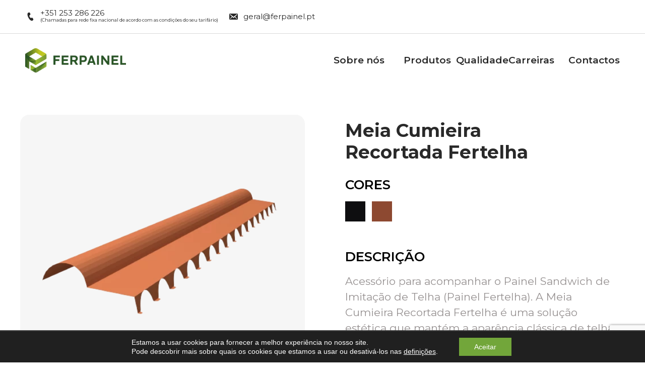

--- FILE ---
content_type: text/html; charset=UTF-8
request_url: https://ferpainel.pt/produto/meia-cumieira-recortada-fertelha/
body_size: 30601
content:
<!doctype html>
<html lang="pt-PT">
<head>
	<meta charset="UTF-8">
	<meta name="viewport" content="width=device-width, initial-scale=1">
	<link rel="profile" href="https://gmpg.org/xfn/11">
		<script data-minify="1" src="https://ferpainel.pt/wp-content/cache/min/1/ajax/libs/jquery/3.2.1/jquery.min.js?ver=1768583552"></script>
	<script data-minify="1" src="https://ferpainel.pt/wp-content/cache/min/1/bootstrap/4.3.1/js/bootstrap.bundle.min.js?ver=1768583552"></script>
	<link data-minify="1" href="https://ferpainel.pt/wp-content/cache/min/1/bootstrap/4.3.1/css/bootstrap.min.css?ver=1768583552" rel="stylesheet">
	<meta name='robots' content='index, follow, max-image-preview:large, max-snippet:-1, max-video-preview:-1' />

	<!-- This site is optimized with the Yoast SEO plugin v26.7 - https://yoast.com/wordpress/plugins/seo/ -->
	<title>Meia Cumieira Recortada Fertelha - Ferpainel</title>
<link data-rocket-prefetch href="https://www.gstatic.com" rel="dns-prefetch">
<link data-rocket-prefetch href="https://fonts.googleapis.com" rel="dns-prefetch">
<link data-rocket-prefetch href="https://www.googletagmanager.com" rel="dns-prefetch">
<link data-rocket-prefetch href="https://www.google.com" rel="dns-prefetch">
<link data-rocket-preload as="style" href="https://fonts.googleapis.com/css?family=Montserrat%3A100%2C100italic%2C200%2C200italic%2C300%2C300italic%2C400%2C400italic%2C500%2C500italic%2C600%2C600italic%2C700%2C700italic%2C800%2C800italic%2C900%2C900italic&#038;display=swap" rel="preload">
<link href="https://fonts.googleapis.com/css?family=Montserrat%3A100%2C100italic%2C200%2C200italic%2C300%2C300italic%2C400%2C400italic%2C500%2C500italic%2C600%2C600italic%2C700%2C700italic%2C800%2C800italic%2C900%2C900italic&#038;display=swap" media="print" onload="this.media=&#039;all&#039;" rel="stylesheet">
<noscript data-wpr-hosted-gf-parameters=""><link rel="stylesheet" href="https://fonts.googleapis.com/css?family=Montserrat%3A100%2C100italic%2C200%2C200italic%2C300%2C300italic%2C400%2C400italic%2C500%2C500italic%2C600%2C600italic%2C700%2C700italic%2C800%2C800italic%2C900%2C900italic&#038;display=swap"></noscript><link rel="preload" data-rocket-preload as="image" href="https://ferpainel.pt/wp-content/uploads/2023/03/FA100.png" imagesrcset="https://ferpainel.pt/wp-content/uploads/2023/03/FA100.png 500w, https://ferpainel.pt/wp-content/uploads/2023/03/FA100-300x300.png 300w, https://ferpainel.pt/wp-content/uploads/2023/03/FA100-150x150.png 150w" imagesizes="(max-width: 500px) 100vw, 500px" fetchpriority="high">
	<meta name="description" content="A Meia Cumieira Recortada Fertelha é uma solução estética para acompanhar o Painel Sandwich de Imitação de Telha (Painel Fertelha)." />
	<link rel="canonical" href="https://ferpainel.pt/produto/meia-cumieira-recortada-fertelha/" />
	<meta property="og:locale" content="pt_PT" />
	<meta property="og:type" content="article" />
	<meta property="og:title" content="Meia Cumieira Recortada Fertelha - Ferpainel" />
	<meta property="og:description" content="A Meia Cumieira Recortada Fertelha é uma solução estética para acompanhar o Painel Sandwich de Imitação de Telha (Painel Fertelha)." />
	<meta property="og:url" content="https://ferpainel.pt/produto/meia-cumieira-recortada-fertelha/" />
	<meta property="og:site_name" content="Ferpainel" />
	<meta property="article:publisher" content="https://www.facebook.com/www.ferpainel.pt" />
	<meta property="article:modified_time" content="2024-09-30T14:04:42+00:00" />
	<meta property="og:image" content="https://ferpainel.pt/wp-content/uploads/2023/03/FA100.png" />
	<meta property="og:image:width" content="500" />
	<meta property="og:image:height" content="500" />
	<meta property="og:image:type" content="image/png" />
	<meta name="twitter:card" content="summary_large_image" />
	<meta name="twitter:label1" content="Tempo estimado de leitura" />
	<meta name="twitter:data1" content="1 minuto" />
	<script type="application/ld+json" class="yoast-schema-graph">{"@context":"https://schema.org","@graph":[{"@type":"WebPage","@id":"https://ferpainel.pt/produto/meia-cumieira-recortada-fertelha/","url":"https://ferpainel.pt/produto/meia-cumieira-recortada-fertelha/","name":"Meia Cumieira Recortada Fertelha - Ferpainel","isPartOf":{"@id":"https://ferpainel.pt/#website"},"primaryImageOfPage":{"@id":"https://ferpainel.pt/produto/meia-cumieira-recortada-fertelha/#primaryimage"},"image":{"@id":"https://ferpainel.pt/produto/meia-cumieira-recortada-fertelha/#primaryimage"},"thumbnailUrl":"https://ferpainel.pt/wp-content/uploads/2023/03/FA100.png","datePublished":"2023-03-14T12:50:56+00:00","dateModified":"2024-09-30T14:04:42+00:00","description":"A Meia Cumieira Recortada Fertelha é uma solução estética para acompanhar o Painel Sandwich de Imitação de Telha (Painel Fertelha).","breadcrumb":{"@id":"https://ferpainel.pt/produto/meia-cumieira-recortada-fertelha/#breadcrumb"},"inLanguage":"pt-PT","potentialAction":[{"@type":"ReadAction","target":["https://ferpainel.pt/produto/meia-cumieira-recortada-fertelha/"]}]},{"@type":"ImageObject","inLanguage":"pt-PT","@id":"https://ferpainel.pt/produto/meia-cumieira-recortada-fertelha/#primaryimage","url":"https://ferpainel.pt/wp-content/uploads/2023/03/FA100.png","contentUrl":"https://ferpainel.pt/wp-content/uploads/2023/03/FA100.png","width":500,"height":500},{"@type":"BreadcrumbList","@id":"https://ferpainel.pt/produto/meia-cumieira-recortada-fertelha/#breadcrumb","itemListElement":[{"@type":"ListItem","position":1,"name":"Início","item":"https://ferpainel.pt/"},{"@type":"ListItem","position":2,"name":"Meia Cumieira Recortada Fertelha"}]},{"@type":"WebSite","@id":"https://ferpainel.pt/#website","url":"https://ferpainel.pt/","name":"Ferpainel","description":"PAINÉIS SANDWICH E ACESSÓRIOS","publisher":{"@id":"https://ferpainel.pt/#organization"},"potentialAction":[{"@type":"SearchAction","target":{"@type":"EntryPoint","urlTemplate":"https://ferpainel.pt/?s={search_term_string}"},"query-input":{"@type":"PropertyValueSpecification","valueRequired":true,"valueName":"search_term_string"}}],"inLanguage":"pt-PT"},{"@type":"Organization","@id":"https://ferpainel.pt/#organization","name":"Ferpainel","alternateName":"Ferpainel","url":"https://ferpainel.pt/","logo":{"@type":"ImageObject","inLanguage":"pt-PT","@id":"https://ferpainel.pt/#/schema/logo/image/","url":"https://ferpainel.pt/wp-content/uploads/2023/03/ferpainel-vhorizontal-core-RGB.png","contentUrl":"https://ferpainel.pt/wp-content/uploads/2023/03/ferpainel-vhorizontal-core-RGB.png","width":264,"height":65,"caption":"Ferpainel"},"image":{"@id":"https://ferpainel.pt/#/schema/logo/image/"},"sameAs":["https://www.facebook.com/www.ferpainel.pt","https://www.instagram.com/ferpainel/","https://pt.linkedin.com/company/ferpainel-sa"]}]}</script>
	<!-- / Yoast SEO plugin. -->


<link href='https://fonts.gstatic.com' crossorigin rel='preconnect' />
<link rel="alternate" type="application/rss+xml" title="Ferpainel &raquo; Feed" href="https://ferpainel.pt/feed/" />
<link rel="alternate" type="application/rss+xml" title="Ferpainel &raquo; Feed de comentários" href="https://ferpainel.pt/comments/feed/" />
<link rel="alternate" title="oEmbed (JSON)" type="application/json+oembed" href="https://ferpainel.pt/wp-json/oembed/1.0/embed?url=https%3A%2F%2Fferpainel.pt%2Fproduto%2Fmeia-cumieira-recortada-fertelha%2F" />
<link rel="alternate" title="oEmbed (XML)" type="text/xml+oembed" href="https://ferpainel.pt/wp-json/oembed/1.0/embed?url=https%3A%2F%2Fferpainel.pt%2Fproduto%2Fmeia-cumieira-recortada-fertelha%2F&#038;format=xml" />
		<!-- This site uses the Google Analytics by MonsterInsights plugin v9.11.1 - Using Analytics tracking - https://www.monsterinsights.com/ -->
							<script src="//www.googletagmanager.com/gtag/js?id=G-RSCQNEDSSG"  data-cfasync="false" data-wpfc-render="false" type="text/javascript" async></script>
			<script data-cfasync="false" data-wpfc-render="false" type="text/javascript">
				var mi_version = '9.11.1';
				var mi_track_user = true;
				var mi_no_track_reason = '';
								var MonsterInsightsDefaultLocations = {"page_location":"https:\/\/ferpainel.pt\/produto\/meia-cumieira-recortada-fertelha\/"};
								if ( typeof MonsterInsightsPrivacyGuardFilter === 'function' ) {
					var MonsterInsightsLocations = (typeof MonsterInsightsExcludeQuery === 'object') ? MonsterInsightsPrivacyGuardFilter( MonsterInsightsExcludeQuery ) : MonsterInsightsPrivacyGuardFilter( MonsterInsightsDefaultLocations );
				} else {
					var MonsterInsightsLocations = (typeof MonsterInsightsExcludeQuery === 'object') ? MonsterInsightsExcludeQuery : MonsterInsightsDefaultLocations;
				}

								var disableStrs = [
										'ga-disable-G-RSCQNEDSSG',
									];

				/* Function to detect opted out users */
				function __gtagTrackerIsOptedOut() {
					for (var index = 0; index < disableStrs.length; index++) {
						if (document.cookie.indexOf(disableStrs[index] + '=true') > -1) {
							return true;
						}
					}

					return false;
				}

				/* Disable tracking if the opt-out cookie exists. */
				if (__gtagTrackerIsOptedOut()) {
					for (var index = 0; index < disableStrs.length; index++) {
						window[disableStrs[index]] = true;
					}
				}

				/* Opt-out function */
				function __gtagTrackerOptout() {
					for (var index = 0; index < disableStrs.length; index++) {
						document.cookie = disableStrs[index] + '=true; expires=Thu, 31 Dec 2099 23:59:59 UTC; path=/';
						window[disableStrs[index]] = true;
					}
				}

				if ('undefined' === typeof gaOptout) {
					function gaOptout() {
						__gtagTrackerOptout();
					}
				}
								window.dataLayer = window.dataLayer || [];

				window.MonsterInsightsDualTracker = {
					helpers: {},
					trackers: {},
				};
				if (mi_track_user) {
					function __gtagDataLayer() {
						dataLayer.push(arguments);
					}

					function __gtagTracker(type, name, parameters) {
						if (!parameters) {
							parameters = {};
						}

						if (parameters.send_to) {
							__gtagDataLayer.apply(null, arguments);
							return;
						}

						if (type === 'event') {
														parameters.send_to = monsterinsights_frontend.v4_id;
							var hookName = name;
							if (typeof parameters['event_category'] !== 'undefined') {
								hookName = parameters['event_category'] + ':' + name;
							}

							if (typeof MonsterInsightsDualTracker.trackers[hookName] !== 'undefined') {
								MonsterInsightsDualTracker.trackers[hookName](parameters);
							} else {
								__gtagDataLayer('event', name, parameters);
							}
							
						} else {
							__gtagDataLayer.apply(null, arguments);
						}
					}

					__gtagTracker('js', new Date());
					__gtagTracker('set', {
						'developer_id.dZGIzZG': true,
											});
					if ( MonsterInsightsLocations.page_location ) {
						__gtagTracker('set', MonsterInsightsLocations);
					}
										__gtagTracker('config', 'G-RSCQNEDSSG', {"forceSSL":"true","link_attribution":"true"} );
										window.gtag = __gtagTracker;										(function () {
						/* https://developers.google.com/analytics/devguides/collection/analyticsjs/ */
						/* ga and __gaTracker compatibility shim. */
						var noopfn = function () {
							return null;
						};
						var newtracker = function () {
							return new Tracker();
						};
						var Tracker = function () {
							return null;
						};
						var p = Tracker.prototype;
						p.get = noopfn;
						p.set = noopfn;
						p.send = function () {
							var args = Array.prototype.slice.call(arguments);
							args.unshift('send');
							__gaTracker.apply(null, args);
						};
						var __gaTracker = function () {
							var len = arguments.length;
							if (len === 0) {
								return;
							}
							var f = arguments[len - 1];
							if (typeof f !== 'object' || f === null || typeof f.hitCallback !== 'function') {
								if ('send' === arguments[0]) {
									var hitConverted, hitObject = false, action;
									if ('event' === arguments[1]) {
										if ('undefined' !== typeof arguments[3]) {
											hitObject = {
												'eventAction': arguments[3],
												'eventCategory': arguments[2],
												'eventLabel': arguments[4],
												'value': arguments[5] ? arguments[5] : 1,
											}
										}
									}
									if ('pageview' === arguments[1]) {
										if ('undefined' !== typeof arguments[2]) {
											hitObject = {
												'eventAction': 'page_view',
												'page_path': arguments[2],
											}
										}
									}
									if (typeof arguments[2] === 'object') {
										hitObject = arguments[2];
									}
									if (typeof arguments[5] === 'object') {
										Object.assign(hitObject, arguments[5]);
									}
									if ('undefined' !== typeof arguments[1].hitType) {
										hitObject = arguments[1];
										if ('pageview' === hitObject.hitType) {
											hitObject.eventAction = 'page_view';
										}
									}
									if (hitObject) {
										action = 'timing' === arguments[1].hitType ? 'timing_complete' : hitObject.eventAction;
										hitConverted = mapArgs(hitObject);
										__gtagTracker('event', action, hitConverted);
									}
								}
								return;
							}

							function mapArgs(args) {
								var arg, hit = {};
								var gaMap = {
									'eventCategory': 'event_category',
									'eventAction': 'event_action',
									'eventLabel': 'event_label',
									'eventValue': 'event_value',
									'nonInteraction': 'non_interaction',
									'timingCategory': 'event_category',
									'timingVar': 'name',
									'timingValue': 'value',
									'timingLabel': 'event_label',
									'page': 'page_path',
									'location': 'page_location',
									'title': 'page_title',
									'referrer' : 'page_referrer',
								};
								for (arg in args) {
																		if (!(!args.hasOwnProperty(arg) || !gaMap.hasOwnProperty(arg))) {
										hit[gaMap[arg]] = args[arg];
									} else {
										hit[arg] = args[arg];
									}
								}
								return hit;
							}

							try {
								f.hitCallback();
							} catch (ex) {
							}
						};
						__gaTracker.create = newtracker;
						__gaTracker.getByName = newtracker;
						__gaTracker.getAll = function () {
							return [];
						};
						__gaTracker.remove = noopfn;
						__gaTracker.loaded = true;
						window['__gaTracker'] = __gaTracker;
					})();
									} else {
										console.log("");
					(function () {
						function __gtagTracker() {
							return null;
						}

						window['__gtagTracker'] = __gtagTracker;
						window['gtag'] = __gtagTracker;
					})();
									}
			</script>
							<!-- / Google Analytics by MonsterInsights -->
		<style id='wp-img-auto-sizes-contain-inline-css' type='text/css'>
img:is([sizes=auto i],[sizes^="auto," i]){contain-intrinsic-size:3000px 1500px}
/*# sourceURL=wp-img-auto-sizes-contain-inline-css */
</style>
<style id='wp-emoji-styles-inline-css' type='text/css'>

	img.wp-smiley, img.emoji {
		display: inline !important;
		border: none !important;
		box-shadow: none !important;
		height: 1em !important;
		width: 1em !important;
		margin: 0 0.07em !important;
		vertical-align: -0.1em !important;
		background: none !important;
		padding: 0 !important;
	}
/*# sourceURL=wp-emoji-styles-inline-css */
</style>
<link rel='stylesheet' id='wp-block-library-css' href='https://ferpainel.pt/wp-includes/css/dist/block-library/style.min.css?ver=6.9' type='text/css' media='all' />
<style id='wp-block-paragraph-inline-css' type='text/css'>
.is-small-text{font-size:.875em}.is-regular-text{font-size:1em}.is-large-text{font-size:2.25em}.is-larger-text{font-size:3em}.has-drop-cap:not(:focus):first-letter{float:left;font-size:8.4em;font-style:normal;font-weight:100;line-height:.68;margin:.05em .1em 0 0;text-transform:uppercase}body.rtl .has-drop-cap:not(:focus):first-letter{float:none;margin-left:.1em}p.has-drop-cap.has-background{overflow:hidden}:root :where(p.has-background){padding:1.25em 2.375em}:where(p.has-text-color:not(.has-link-color)) a{color:inherit}p.has-text-align-left[style*="writing-mode:vertical-lr"],p.has-text-align-right[style*="writing-mode:vertical-rl"]{rotate:180deg}
/*# sourceURL=https://ferpainel.pt/wp-includes/blocks/paragraph/style.min.css */
</style>
<style id='global-styles-inline-css' type='text/css'>
:root{--wp--preset--aspect-ratio--square: 1;--wp--preset--aspect-ratio--4-3: 4/3;--wp--preset--aspect-ratio--3-4: 3/4;--wp--preset--aspect-ratio--3-2: 3/2;--wp--preset--aspect-ratio--2-3: 2/3;--wp--preset--aspect-ratio--16-9: 16/9;--wp--preset--aspect-ratio--9-16: 9/16;--wp--preset--color--black: #000000;--wp--preset--color--cyan-bluish-gray: #abb8c3;--wp--preset--color--white: #ffffff;--wp--preset--color--pale-pink: #f78da7;--wp--preset--color--vivid-red: #cf2e2e;--wp--preset--color--luminous-vivid-orange: #ff6900;--wp--preset--color--luminous-vivid-amber: #fcb900;--wp--preset--color--light-green-cyan: #7bdcb5;--wp--preset--color--vivid-green-cyan: #00d084;--wp--preset--color--pale-cyan-blue: #8ed1fc;--wp--preset--color--vivid-cyan-blue: #0693e3;--wp--preset--color--vivid-purple: #9b51e0;--wp--preset--gradient--vivid-cyan-blue-to-vivid-purple: linear-gradient(135deg,rgb(6,147,227) 0%,rgb(155,81,224) 100%);--wp--preset--gradient--light-green-cyan-to-vivid-green-cyan: linear-gradient(135deg,rgb(122,220,180) 0%,rgb(0,208,130) 100%);--wp--preset--gradient--luminous-vivid-amber-to-luminous-vivid-orange: linear-gradient(135deg,rgb(252,185,0) 0%,rgb(255,105,0) 100%);--wp--preset--gradient--luminous-vivid-orange-to-vivid-red: linear-gradient(135deg,rgb(255,105,0) 0%,rgb(207,46,46) 100%);--wp--preset--gradient--very-light-gray-to-cyan-bluish-gray: linear-gradient(135deg,rgb(238,238,238) 0%,rgb(169,184,195) 100%);--wp--preset--gradient--cool-to-warm-spectrum: linear-gradient(135deg,rgb(74,234,220) 0%,rgb(151,120,209) 20%,rgb(207,42,186) 40%,rgb(238,44,130) 60%,rgb(251,105,98) 80%,rgb(254,248,76) 100%);--wp--preset--gradient--blush-light-purple: linear-gradient(135deg,rgb(255,206,236) 0%,rgb(152,150,240) 100%);--wp--preset--gradient--blush-bordeaux: linear-gradient(135deg,rgb(254,205,165) 0%,rgb(254,45,45) 50%,rgb(107,0,62) 100%);--wp--preset--gradient--luminous-dusk: linear-gradient(135deg,rgb(255,203,112) 0%,rgb(199,81,192) 50%,rgb(65,88,208) 100%);--wp--preset--gradient--pale-ocean: linear-gradient(135deg,rgb(255,245,203) 0%,rgb(182,227,212) 50%,rgb(51,167,181) 100%);--wp--preset--gradient--electric-grass: linear-gradient(135deg,rgb(202,248,128) 0%,rgb(113,206,126) 100%);--wp--preset--gradient--midnight: linear-gradient(135deg,rgb(2,3,129) 0%,rgb(40,116,252) 100%);--wp--preset--font-size--small: 13px;--wp--preset--font-size--medium: 20px;--wp--preset--font-size--large: 36px;--wp--preset--font-size--x-large: 42px;--wp--preset--spacing--20: 0.44rem;--wp--preset--spacing--30: 0.67rem;--wp--preset--spacing--40: 1rem;--wp--preset--spacing--50: 1.5rem;--wp--preset--spacing--60: 2.25rem;--wp--preset--spacing--70: 3.38rem;--wp--preset--spacing--80: 5.06rem;--wp--preset--shadow--natural: 6px 6px 9px rgba(0, 0, 0, 0.2);--wp--preset--shadow--deep: 12px 12px 50px rgba(0, 0, 0, 0.4);--wp--preset--shadow--sharp: 6px 6px 0px rgba(0, 0, 0, 0.2);--wp--preset--shadow--outlined: 6px 6px 0px -3px rgb(255, 255, 255), 6px 6px rgb(0, 0, 0);--wp--preset--shadow--crisp: 6px 6px 0px rgb(0, 0, 0);}:root { --wp--style--global--content-size: 800px;--wp--style--global--wide-size: 1200px; }:where(body) { margin: 0; }.wp-site-blocks > .alignleft { float: left; margin-right: 2em; }.wp-site-blocks > .alignright { float: right; margin-left: 2em; }.wp-site-blocks > .aligncenter { justify-content: center; margin-left: auto; margin-right: auto; }:where(.wp-site-blocks) > * { margin-block-start: 24px; margin-block-end: 0; }:where(.wp-site-blocks) > :first-child { margin-block-start: 0; }:where(.wp-site-blocks) > :last-child { margin-block-end: 0; }:root { --wp--style--block-gap: 24px; }:root :where(.is-layout-flow) > :first-child{margin-block-start: 0;}:root :where(.is-layout-flow) > :last-child{margin-block-end: 0;}:root :where(.is-layout-flow) > *{margin-block-start: 24px;margin-block-end: 0;}:root :where(.is-layout-constrained) > :first-child{margin-block-start: 0;}:root :where(.is-layout-constrained) > :last-child{margin-block-end: 0;}:root :where(.is-layout-constrained) > *{margin-block-start: 24px;margin-block-end: 0;}:root :where(.is-layout-flex){gap: 24px;}:root :where(.is-layout-grid){gap: 24px;}.is-layout-flow > .alignleft{float: left;margin-inline-start: 0;margin-inline-end: 2em;}.is-layout-flow > .alignright{float: right;margin-inline-start: 2em;margin-inline-end: 0;}.is-layout-flow > .aligncenter{margin-left: auto !important;margin-right: auto !important;}.is-layout-constrained > .alignleft{float: left;margin-inline-start: 0;margin-inline-end: 2em;}.is-layout-constrained > .alignright{float: right;margin-inline-start: 2em;margin-inline-end: 0;}.is-layout-constrained > .aligncenter{margin-left: auto !important;margin-right: auto !important;}.is-layout-constrained > :where(:not(.alignleft):not(.alignright):not(.alignfull)){max-width: var(--wp--style--global--content-size);margin-left: auto !important;margin-right: auto !important;}.is-layout-constrained > .alignwide{max-width: var(--wp--style--global--wide-size);}body .is-layout-flex{display: flex;}.is-layout-flex{flex-wrap: wrap;align-items: center;}.is-layout-flex > :is(*, div){margin: 0;}body .is-layout-grid{display: grid;}.is-layout-grid > :is(*, div){margin: 0;}body{padding-top: 0px;padding-right: 0px;padding-bottom: 0px;padding-left: 0px;}a:where(:not(.wp-element-button)){text-decoration: underline;}:root :where(.wp-element-button, .wp-block-button__link){background-color: #32373c;border-width: 0;color: #fff;font-family: inherit;font-size: inherit;font-style: inherit;font-weight: inherit;letter-spacing: inherit;line-height: inherit;padding-top: calc(0.667em + 2px);padding-right: calc(1.333em + 2px);padding-bottom: calc(0.667em + 2px);padding-left: calc(1.333em + 2px);text-decoration: none;text-transform: inherit;}.has-black-color{color: var(--wp--preset--color--black) !important;}.has-cyan-bluish-gray-color{color: var(--wp--preset--color--cyan-bluish-gray) !important;}.has-white-color{color: var(--wp--preset--color--white) !important;}.has-pale-pink-color{color: var(--wp--preset--color--pale-pink) !important;}.has-vivid-red-color{color: var(--wp--preset--color--vivid-red) !important;}.has-luminous-vivid-orange-color{color: var(--wp--preset--color--luminous-vivid-orange) !important;}.has-luminous-vivid-amber-color{color: var(--wp--preset--color--luminous-vivid-amber) !important;}.has-light-green-cyan-color{color: var(--wp--preset--color--light-green-cyan) !important;}.has-vivid-green-cyan-color{color: var(--wp--preset--color--vivid-green-cyan) !important;}.has-pale-cyan-blue-color{color: var(--wp--preset--color--pale-cyan-blue) !important;}.has-vivid-cyan-blue-color{color: var(--wp--preset--color--vivid-cyan-blue) !important;}.has-vivid-purple-color{color: var(--wp--preset--color--vivid-purple) !important;}.has-black-background-color{background-color: var(--wp--preset--color--black) !important;}.has-cyan-bluish-gray-background-color{background-color: var(--wp--preset--color--cyan-bluish-gray) !important;}.has-white-background-color{background-color: var(--wp--preset--color--white) !important;}.has-pale-pink-background-color{background-color: var(--wp--preset--color--pale-pink) !important;}.has-vivid-red-background-color{background-color: var(--wp--preset--color--vivid-red) !important;}.has-luminous-vivid-orange-background-color{background-color: var(--wp--preset--color--luminous-vivid-orange) !important;}.has-luminous-vivid-amber-background-color{background-color: var(--wp--preset--color--luminous-vivid-amber) !important;}.has-light-green-cyan-background-color{background-color: var(--wp--preset--color--light-green-cyan) !important;}.has-vivid-green-cyan-background-color{background-color: var(--wp--preset--color--vivid-green-cyan) !important;}.has-pale-cyan-blue-background-color{background-color: var(--wp--preset--color--pale-cyan-blue) !important;}.has-vivid-cyan-blue-background-color{background-color: var(--wp--preset--color--vivid-cyan-blue) !important;}.has-vivid-purple-background-color{background-color: var(--wp--preset--color--vivid-purple) !important;}.has-black-border-color{border-color: var(--wp--preset--color--black) !important;}.has-cyan-bluish-gray-border-color{border-color: var(--wp--preset--color--cyan-bluish-gray) !important;}.has-white-border-color{border-color: var(--wp--preset--color--white) !important;}.has-pale-pink-border-color{border-color: var(--wp--preset--color--pale-pink) !important;}.has-vivid-red-border-color{border-color: var(--wp--preset--color--vivid-red) !important;}.has-luminous-vivid-orange-border-color{border-color: var(--wp--preset--color--luminous-vivid-orange) !important;}.has-luminous-vivid-amber-border-color{border-color: var(--wp--preset--color--luminous-vivid-amber) !important;}.has-light-green-cyan-border-color{border-color: var(--wp--preset--color--light-green-cyan) !important;}.has-vivid-green-cyan-border-color{border-color: var(--wp--preset--color--vivid-green-cyan) !important;}.has-pale-cyan-blue-border-color{border-color: var(--wp--preset--color--pale-cyan-blue) !important;}.has-vivid-cyan-blue-border-color{border-color: var(--wp--preset--color--vivid-cyan-blue) !important;}.has-vivid-purple-border-color{border-color: var(--wp--preset--color--vivid-purple) !important;}.has-vivid-cyan-blue-to-vivid-purple-gradient-background{background: var(--wp--preset--gradient--vivid-cyan-blue-to-vivid-purple) !important;}.has-light-green-cyan-to-vivid-green-cyan-gradient-background{background: var(--wp--preset--gradient--light-green-cyan-to-vivid-green-cyan) !important;}.has-luminous-vivid-amber-to-luminous-vivid-orange-gradient-background{background: var(--wp--preset--gradient--luminous-vivid-amber-to-luminous-vivid-orange) !important;}.has-luminous-vivid-orange-to-vivid-red-gradient-background{background: var(--wp--preset--gradient--luminous-vivid-orange-to-vivid-red) !important;}.has-very-light-gray-to-cyan-bluish-gray-gradient-background{background: var(--wp--preset--gradient--very-light-gray-to-cyan-bluish-gray) !important;}.has-cool-to-warm-spectrum-gradient-background{background: var(--wp--preset--gradient--cool-to-warm-spectrum) !important;}.has-blush-light-purple-gradient-background{background: var(--wp--preset--gradient--blush-light-purple) !important;}.has-blush-bordeaux-gradient-background{background: var(--wp--preset--gradient--blush-bordeaux) !important;}.has-luminous-dusk-gradient-background{background: var(--wp--preset--gradient--luminous-dusk) !important;}.has-pale-ocean-gradient-background{background: var(--wp--preset--gradient--pale-ocean) !important;}.has-electric-grass-gradient-background{background: var(--wp--preset--gradient--electric-grass) !important;}.has-midnight-gradient-background{background: var(--wp--preset--gradient--midnight) !important;}.has-small-font-size{font-size: var(--wp--preset--font-size--small) !important;}.has-medium-font-size{font-size: var(--wp--preset--font-size--medium) !important;}.has-large-font-size{font-size: var(--wp--preset--font-size--large) !important;}.has-x-large-font-size{font-size: var(--wp--preset--font-size--x-large) !important;}
/*# sourceURL=global-styles-inline-css */
</style>

<link data-minify="1" rel='stylesheet' id='main-css-css' href='https://ferpainel.pt/wp-content/cache/min/1/wp-content/themes/hello-theme-child-master/bbdlibs/css/main.css?ver=1768583552' type='text/css' media='' />
<link data-minify="1" rel='stylesheet' id='timeline-css-css' href='https://ferpainel.pt/wp-content/cache/min/1/wp-content/themes/hello-theme-child-master/bbdlibs/css/timeline.css?ver=1768583552' type='text/css' media='' />
<link data-minify="1" rel='stylesheet' id='hello-elementor-css' href='https://ferpainel.pt/wp-content/cache/min/1/wp-content/themes/hello-elementor/assets/css/reset.css?ver=1768583552' type='text/css' media='all' />
<link data-minify="1" rel='stylesheet' id='hello-elementor-theme-style-css' href='https://ferpainel.pt/wp-content/cache/min/1/wp-content/themes/hello-elementor/assets/css/theme.css?ver=1768583552' type='text/css' media='all' />
<link data-minify="1" rel='stylesheet' id='hello-elementor-header-footer-css' href='https://ferpainel.pt/wp-content/cache/min/1/wp-content/themes/hello-elementor/assets/css/header-footer.css?ver=1768583552' type='text/css' media='all' />
<link rel='stylesheet' id='elementor-frontend-css' href='https://ferpainel.pt/wp-content/uploads/elementor/css/custom-frontend-lite.min.css?ver=1727693848' type='text/css' media='all' />
<link rel='stylesheet' id='elementor-post-17-css' href='https://ferpainel.pt/wp-content/uploads/elementor/css/post-17.css?ver=1727693848' type='text/css' media='all' />
<link data-minify="1" rel='stylesheet' id='elementor-icons-css' href='https://ferpainel.pt/wp-content/cache/min/1/wp-content/plugins/elementor/assets/lib/eicons/css/elementor-icons.min.css?ver=1768583552' type='text/css' media='all' />
<link data-minify="1" rel='stylesheet' id='swiper-css' href='https://ferpainel.pt/wp-content/cache/min/1/wp-content/plugins/elementor/assets/lib/swiper/v8/css/swiper.min.css?ver=1768583552' type='text/css' media='all' />
<link rel='stylesheet' id='elementor-pro-css' href='https://ferpainel.pt/wp-content/uploads/elementor/css/custom-pro-frontend-lite.min.css?ver=1727693848' type='text/css' media='all' />
<link rel='stylesheet' id='elementor-global-css' href='https://ferpainel.pt/wp-content/uploads/elementor/css/global.css?ver=1727693849' type='text/css' media='all' />
<link rel='stylesheet' id='elementor-post-35-css' href='https://ferpainel.pt/wp-content/uploads/elementor/css/post-35.css?ver=1737995433' type='text/css' media='all' />
<link rel='stylesheet' id='elementor-post-2496-css' href='https://ferpainel.pt/wp-content/uploads/elementor/css/post-2496.css?ver=1738078541' type='text/css' media='all' />
<link rel='stylesheet' id='elementor-post-2481-css' href='https://ferpainel.pt/wp-content/uploads/elementor/css/post-2481.css?ver=1738258147' type='text/css' media='all' />
<link data-minify="1" rel='stylesheet' id='hello-elementor-child-style-css' href='https://ferpainel.pt/wp-content/cache/min/1/wp-content/themes/hello-theme-child-master/style.css?ver=1768583552' type='text/css' media='all' />
<link data-minify="1" rel='stylesheet' id='moove_gdpr_frontend-css' href='https://ferpainel.pt/wp-content/cache/min/1/wp-content/plugins/gdpr-cookie-compliance/dist/styles/gdpr-main-nf.css?ver=1768583552' type='text/css' media='all' />
<style id='moove_gdpr_frontend-inline-css' type='text/css'>
				#moove_gdpr_cookie_modal .moove-gdpr-modal-content .moove-gdpr-tab-main h3.tab-title, 
				#moove_gdpr_cookie_modal .moove-gdpr-modal-content .moove-gdpr-tab-main span.tab-title,
				#moove_gdpr_cookie_modal .moove-gdpr-modal-content .moove-gdpr-modal-left-content #moove-gdpr-menu li a, 
				#moove_gdpr_cookie_modal .moove-gdpr-modal-content .moove-gdpr-modal-left-content #moove-gdpr-menu li button,
				#moove_gdpr_cookie_modal .moove-gdpr-modal-content .moove-gdpr-modal-left-content .moove-gdpr-branding-cnt a,
				#moove_gdpr_cookie_modal .moove-gdpr-modal-content .moove-gdpr-modal-footer-content .moove-gdpr-button-holder a.mgbutton, 
				#moove_gdpr_cookie_modal .moove-gdpr-modal-content .moove-gdpr-modal-footer-content .moove-gdpr-button-holder button.mgbutton,
				#moove_gdpr_cookie_modal .cookie-switch .cookie-slider:after, 
				#moove_gdpr_cookie_modal .cookie-switch .slider:after, 
				#moove_gdpr_cookie_modal .switch .cookie-slider:after, 
				#moove_gdpr_cookie_modal .switch .slider:after,
				#moove_gdpr_cookie_info_bar .moove-gdpr-info-bar-container .moove-gdpr-info-bar-content p, 
				#moove_gdpr_cookie_info_bar .moove-gdpr-info-bar-container .moove-gdpr-info-bar-content p a,
				#moove_gdpr_cookie_info_bar .moove-gdpr-info-bar-container .moove-gdpr-info-bar-content a.mgbutton, 
				#moove_gdpr_cookie_info_bar .moove-gdpr-info-bar-container .moove-gdpr-info-bar-content button.mgbutton,
				#moove_gdpr_cookie_modal .moove-gdpr-modal-content .moove-gdpr-tab-main .moove-gdpr-tab-main-content h1, 
				#moove_gdpr_cookie_modal .moove-gdpr-modal-content .moove-gdpr-tab-main .moove-gdpr-tab-main-content h2, 
				#moove_gdpr_cookie_modal .moove-gdpr-modal-content .moove-gdpr-tab-main .moove-gdpr-tab-main-content h3, 
				#moove_gdpr_cookie_modal .moove-gdpr-modal-content .moove-gdpr-tab-main .moove-gdpr-tab-main-content h4, 
				#moove_gdpr_cookie_modal .moove-gdpr-modal-content .moove-gdpr-tab-main .moove-gdpr-tab-main-content h5, 
				#moove_gdpr_cookie_modal .moove-gdpr-modal-content .moove-gdpr-tab-main .moove-gdpr-tab-main-content h6,
				#moove_gdpr_cookie_modal .moove-gdpr-modal-content.moove_gdpr_modal_theme_v2 .moove-gdpr-modal-title .tab-title,
				#moove_gdpr_cookie_modal .moove-gdpr-modal-content.moove_gdpr_modal_theme_v2 .moove-gdpr-tab-main h3.tab-title, 
				#moove_gdpr_cookie_modal .moove-gdpr-modal-content.moove_gdpr_modal_theme_v2 .moove-gdpr-tab-main span.tab-title,
				#moove_gdpr_cookie_modal .moove-gdpr-modal-content.moove_gdpr_modal_theme_v2 .moove-gdpr-branding-cnt a {
					font-weight: inherit				}
			#moove_gdpr_cookie_modal,#moove_gdpr_cookie_info_bar,.gdpr_cookie_settings_shortcode_content{font-family:&#039;Montserrat&#039;,sans-serif}#moove_gdpr_save_popup_settings_button{background-color:#373737;color:#fff}#moove_gdpr_save_popup_settings_button:hover{background-color:#000}#moove_gdpr_cookie_info_bar .moove-gdpr-info-bar-container .moove-gdpr-info-bar-content a.mgbutton,#moove_gdpr_cookie_info_bar .moove-gdpr-info-bar-container .moove-gdpr-info-bar-content button.mgbutton{background-color:#72a63a}#moove_gdpr_cookie_modal .moove-gdpr-modal-content .moove-gdpr-modal-footer-content .moove-gdpr-button-holder a.mgbutton,#moove_gdpr_cookie_modal .moove-gdpr-modal-content .moove-gdpr-modal-footer-content .moove-gdpr-button-holder button.mgbutton,.gdpr_cookie_settings_shortcode_content .gdpr-shr-button.button-green{background-color:#72a63a;border-color:#72a63a}#moove_gdpr_cookie_modal .moove-gdpr-modal-content .moove-gdpr-modal-footer-content .moove-gdpr-button-holder a.mgbutton:hover,#moove_gdpr_cookie_modal .moove-gdpr-modal-content .moove-gdpr-modal-footer-content .moove-gdpr-button-holder button.mgbutton:hover,.gdpr_cookie_settings_shortcode_content .gdpr-shr-button.button-green:hover{background-color:#fff;color:#72a63a}#moove_gdpr_cookie_modal .moove-gdpr-modal-content .moove-gdpr-modal-close i,#moove_gdpr_cookie_modal .moove-gdpr-modal-content .moove-gdpr-modal-close span.gdpr-icon{background-color:#72a63a;border:1px solid #72a63a}#moove_gdpr_cookie_info_bar span.moove-gdpr-infobar-allow-all.focus-g,#moove_gdpr_cookie_info_bar span.moove-gdpr-infobar-allow-all:focus,#moove_gdpr_cookie_info_bar button.moove-gdpr-infobar-allow-all.focus-g,#moove_gdpr_cookie_info_bar button.moove-gdpr-infobar-allow-all:focus,#moove_gdpr_cookie_info_bar span.moove-gdpr-infobar-reject-btn.focus-g,#moove_gdpr_cookie_info_bar span.moove-gdpr-infobar-reject-btn:focus,#moove_gdpr_cookie_info_bar button.moove-gdpr-infobar-reject-btn.focus-g,#moove_gdpr_cookie_info_bar button.moove-gdpr-infobar-reject-btn:focus,#moove_gdpr_cookie_info_bar span.change-settings-button.focus-g,#moove_gdpr_cookie_info_bar span.change-settings-button:focus,#moove_gdpr_cookie_info_bar button.change-settings-button.focus-g,#moove_gdpr_cookie_info_bar button.change-settings-button:focus{-webkit-box-shadow:0 0 1px 3px #72a63a;-moz-box-shadow:0 0 1px 3px #72a63a;box-shadow:0 0 1px 3px #72a63a}#moove_gdpr_cookie_modal .moove-gdpr-modal-content .moove-gdpr-modal-close i:hover,#moove_gdpr_cookie_modal .moove-gdpr-modal-content .moove-gdpr-modal-close span.gdpr-icon:hover,#moove_gdpr_cookie_info_bar span[data-href]>u.change-settings-button{color:#72a63a}#moove_gdpr_cookie_modal .moove-gdpr-modal-content .moove-gdpr-modal-left-content #moove-gdpr-menu li.menu-item-selected a span.gdpr-icon,#moove_gdpr_cookie_modal .moove-gdpr-modal-content .moove-gdpr-modal-left-content #moove-gdpr-menu li.menu-item-selected button span.gdpr-icon{color:inherit}#moove_gdpr_cookie_modal .moove-gdpr-modal-content .moove-gdpr-modal-left-content #moove-gdpr-menu li a span.gdpr-icon,#moove_gdpr_cookie_modal .moove-gdpr-modal-content .moove-gdpr-modal-left-content #moove-gdpr-menu li button span.gdpr-icon{color:inherit}#moove_gdpr_cookie_modal .gdpr-acc-link{line-height:0;font-size:0;color:transparent;position:absolute}#moove_gdpr_cookie_modal .moove-gdpr-modal-content .moove-gdpr-modal-close:hover i,#moove_gdpr_cookie_modal .moove-gdpr-modal-content .moove-gdpr-modal-left-content #moove-gdpr-menu li a,#moove_gdpr_cookie_modal .moove-gdpr-modal-content .moove-gdpr-modal-left-content #moove-gdpr-menu li button,#moove_gdpr_cookie_modal .moove-gdpr-modal-content .moove-gdpr-modal-left-content #moove-gdpr-menu li button i,#moove_gdpr_cookie_modal .moove-gdpr-modal-content .moove-gdpr-modal-left-content #moove-gdpr-menu li a i,#moove_gdpr_cookie_modal .moove-gdpr-modal-content .moove-gdpr-tab-main .moove-gdpr-tab-main-content a:hover,#moove_gdpr_cookie_info_bar.moove-gdpr-dark-scheme .moove-gdpr-info-bar-container .moove-gdpr-info-bar-content a.mgbutton:hover,#moove_gdpr_cookie_info_bar.moove-gdpr-dark-scheme .moove-gdpr-info-bar-container .moove-gdpr-info-bar-content button.mgbutton:hover,#moove_gdpr_cookie_info_bar.moove-gdpr-dark-scheme .moove-gdpr-info-bar-container .moove-gdpr-info-bar-content a:hover,#moove_gdpr_cookie_info_bar.moove-gdpr-dark-scheme .moove-gdpr-info-bar-container .moove-gdpr-info-bar-content button:hover,#moove_gdpr_cookie_info_bar.moove-gdpr-dark-scheme .moove-gdpr-info-bar-container .moove-gdpr-info-bar-content span.change-settings-button:hover,#moove_gdpr_cookie_info_bar.moove-gdpr-dark-scheme .moove-gdpr-info-bar-container .moove-gdpr-info-bar-content button.change-settings-button:hover,#moove_gdpr_cookie_info_bar.moove-gdpr-dark-scheme .moove-gdpr-info-bar-container .moove-gdpr-info-bar-content u.change-settings-button:hover,#moove_gdpr_cookie_info_bar span[data-href]>u.change-settings-button,#moove_gdpr_cookie_info_bar.moove-gdpr-dark-scheme .moove-gdpr-info-bar-container .moove-gdpr-info-bar-content a.mgbutton.focus-g,#moove_gdpr_cookie_info_bar.moove-gdpr-dark-scheme .moove-gdpr-info-bar-container .moove-gdpr-info-bar-content button.mgbutton.focus-g,#moove_gdpr_cookie_info_bar.moove-gdpr-dark-scheme .moove-gdpr-info-bar-container .moove-gdpr-info-bar-content a.focus-g,#moove_gdpr_cookie_info_bar.moove-gdpr-dark-scheme .moove-gdpr-info-bar-container .moove-gdpr-info-bar-content button.focus-g,#moove_gdpr_cookie_info_bar.moove-gdpr-dark-scheme .moove-gdpr-info-bar-container .moove-gdpr-info-bar-content a.mgbutton:focus,#moove_gdpr_cookie_info_bar.moove-gdpr-dark-scheme .moove-gdpr-info-bar-container .moove-gdpr-info-bar-content button.mgbutton:focus,#moove_gdpr_cookie_info_bar.moove-gdpr-dark-scheme .moove-gdpr-info-bar-container .moove-gdpr-info-bar-content a:focus,#moove_gdpr_cookie_info_bar.moove-gdpr-dark-scheme .moove-gdpr-info-bar-container .moove-gdpr-info-bar-content button:focus,#moove_gdpr_cookie_info_bar.moove-gdpr-dark-scheme .moove-gdpr-info-bar-container .moove-gdpr-info-bar-content span.change-settings-button.focus-g,span.change-settings-button:focus,button.change-settings-button.focus-g,button.change-settings-button:focus,#moove_gdpr_cookie_info_bar.moove-gdpr-dark-scheme .moove-gdpr-info-bar-container .moove-gdpr-info-bar-content u.change-settings-button.focus-g,#moove_gdpr_cookie_info_bar.moove-gdpr-dark-scheme .moove-gdpr-info-bar-container .moove-gdpr-info-bar-content u.change-settings-button:focus{color:#72a63a}#moove_gdpr_cookie_modal .moove-gdpr-branding.focus-g span,#moove_gdpr_cookie_modal .moove-gdpr-modal-content .moove-gdpr-tab-main a.focus-g,#moove_gdpr_cookie_modal .moove-gdpr-modal-content .moove-gdpr-tab-main .gdpr-cd-details-toggle.focus-g{color:#72a63a}#moove_gdpr_cookie_modal.gdpr_lightbox-hide{display:none}#moove_gdpr_cookie_info_bar .moove-gdpr-info-bar-container .moove-gdpr-info-bar-content a.mgbutton,#moove_gdpr_cookie_info_bar .moove-gdpr-info-bar-container .moove-gdpr-info-bar-content button.mgbutton,#moove_gdpr_cookie_modal .moove-gdpr-modal-content .moove-gdpr-modal-footer-content .moove-gdpr-button-holder a.mgbutton,#moove_gdpr_cookie_modal .moove-gdpr-modal-content .moove-gdpr-modal-footer-content .moove-gdpr-button-holder button.mgbutton,.gdpr-shr-button,#moove_gdpr_cookie_info_bar .moove-gdpr-infobar-close-btn{border-radius:0}
/*# sourceURL=moove_gdpr_frontend-inline-css */
</style>

<link rel="preconnect" href="https://fonts.gstatic.com/" crossorigin><script type="text/javascript" src="https://ferpainel.pt/wp-content/plugins/google-analytics-for-wordpress/assets/js/frontend-gtag.min.js?ver=9.11.1" id="monsterinsights-frontend-script-js" async="async" data-wp-strategy="async"></script>
<script data-cfasync="false" data-wpfc-render="false" type="text/javascript" id='monsterinsights-frontend-script-js-extra'>/* <![CDATA[ */
var monsterinsights_frontend = {"js_events_tracking":"true","download_extensions":"doc,pdf,ppt,zip,xls,docx,pptx,xlsx","inbound_paths":"[]","home_url":"https:\/\/ferpainel.pt","hash_tracking":"false","v4_id":"G-RSCQNEDSSG"};/* ]]> */
</script>
<script type="text/javascript" src="https://ferpainel.pt/wp-includes/js/jquery/jquery.min.js?ver=3.7.1" id="jquery-core-js"></script>
<script type="text/javascript" src="https://ferpainel.pt/wp-includes/js/jquery/jquery-migrate.min.js?ver=3.4.1" id="jquery-migrate-js"></script>
<link rel="https://api.w.org/" href="https://ferpainel.pt/wp-json/" /><link rel="alternate" title="JSON" type="application/json" href="https://ferpainel.pt/wp-json/wp/v2/fp-produtos/2036" /><link rel="EditURI" type="application/rsd+xml" title="RSD" href="https://ferpainel.pt/xmlrpc.php?rsd" />
<meta name="generator" content="WordPress 6.9" />
<link rel='shortlink' href='https://ferpainel.pt/?p=2036' />
<meta name="generator" content="Elementor 3.23.4; features: e_optimized_css_loading, additional_custom_breakpoints, e_lazyload; settings: css_print_method-external, google_font-enabled, font_display-swap">
			<style>
				.e-con.e-parent:nth-of-type(n+4):not(.e-lazyloaded):not(.e-no-lazyload),
				.e-con.e-parent:nth-of-type(n+4):not(.e-lazyloaded):not(.e-no-lazyload) * {
					background-image: none !important;
				}
				@media screen and (max-height: 1024px) {
					.e-con.e-parent:nth-of-type(n+3):not(.e-lazyloaded):not(.e-no-lazyload),
					.e-con.e-parent:nth-of-type(n+3):not(.e-lazyloaded):not(.e-no-lazyload) * {
						background-image: none !important;
					}
				}
				@media screen and (max-height: 640px) {
					.e-con.e-parent:nth-of-type(n+2):not(.e-lazyloaded):not(.e-no-lazyload),
					.e-con.e-parent:nth-of-type(n+2):not(.e-lazyloaded):not(.e-no-lazyload) * {
						background-image: none !important;
					}
				}
			</style>
			<meta name="generator" content="Powered by Slider Revolution 6.6.10 - responsive, Mobile-Friendly Slider Plugin for WordPress with comfortable drag and drop interface." />
<link rel="icon" href="https://ferpainel.pt/wp-content/uploads/2023/03/favicon.png" sizes="32x32" />
<link rel="icon" href="https://ferpainel.pt/wp-content/uploads/2023/03/favicon.png" sizes="192x192" />
<link rel="apple-touch-icon" href="https://ferpainel.pt/wp-content/uploads/2023/03/favicon.png" />
<meta name="msapplication-TileImage" content="https://ferpainel.pt/wp-content/uploads/2023/03/favicon.png" />
<script>function setREVStartSize(e){
			//window.requestAnimationFrame(function() {
				window.RSIW = window.RSIW===undefined ? window.innerWidth : window.RSIW;
				window.RSIH = window.RSIH===undefined ? window.innerHeight : window.RSIH;
				try {
					var pw = document.getElementById(e.c).parentNode.offsetWidth,
						newh;
					pw = pw===0 || isNaN(pw) || (e.l=="fullwidth" || e.layout=="fullwidth") ? window.RSIW : pw;
					e.tabw = e.tabw===undefined ? 0 : parseInt(e.tabw);
					e.thumbw = e.thumbw===undefined ? 0 : parseInt(e.thumbw);
					e.tabh = e.tabh===undefined ? 0 : parseInt(e.tabh);
					e.thumbh = e.thumbh===undefined ? 0 : parseInt(e.thumbh);
					e.tabhide = e.tabhide===undefined ? 0 : parseInt(e.tabhide);
					e.thumbhide = e.thumbhide===undefined ? 0 : parseInt(e.thumbhide);
					e.mh = e.mh===undefined || e.mh=="" || e.mh==="auto" ? 0 : parseInt(e.mh,0);
					if(e.layout==="fullscreen" || e.l==="fullscreen")
						newh = Math.max(e.mh,window.RSIH);
					else{
						e.gw = Array.isArray(e.gw) ? e.gw : [e.gw];
						for (var i in e.rl) if (e.gw[i]===undefined || e.gw[i]===0) e.gw[i] = e.gw[i-1];
						e.gh = e.el===undefined || e.el==="" || (Array.isArray(e.el) && e.el.length==0)? e.gh : e.el;
						e.gh = Array.isArray(e.gh) ? e.gh : [e.gh];
						for (var i in e.rl) if (e.gh[i]===undefined || e.gh[i]===0) e.gh[i] = e.gh[i-1];

						var nl = new Array(e.rl.length),
							ix = 0,
							sl;
						e.tabw = e.tabhide>=pw ? 0 : e.tabw;
						e.thumbw = e.thumbhide>=pw ? 0 : e.thumbw;
						e.tabh = e.tabhide>=pw ? 0 : e.tabh;
						e.thumbh = e.thumbhide>=pw ? 0 : e.thumbh;
						for (var i in e.rl) nl[i] = e.rl[i]<window.RSIW ? 0 : e.rl[i];
						sl = nl[0];
						for (var i in nl) if (sl>nl[i] && nl[i]>0) { sl = nl[i]; ix=i;}
						var m = pw>(e.gw[ix]+e.tabw+e.thumbw) ? 1 : (pw-(e.tabw+e.thumbw)) / (e.gw[ix]);
						newh =  (e.gh[ix] * m) + (e.tabh + e.thumbh);
					}
					var el = document.getElementById(e.c);
					if (el!==null && el) el.style.height = newh+"px";
					el = document.getElementById(e.c+"_wrapper");
					if (el!==null && el) {
						el.style.height = newh+"px";
						el.style.display = "block";
					}
				} catch(e){
					console.log("Failure at Presize of Slider:" + e)
				}
			//});
		  };</script>
<noscript><style id="rocket-lazyload-nojs-css">.rll-youtube-player, [data-lazy-src]{display:none !important;}</style></noscript><link rel='stylesheet' id='elementor-icons-shared-0-css' href='https://ferpainel.pt/wp-content/plugins/elementor/assets/lib/font-awesome/css/fontawesome.min.css?ver=5.15.3' type='text/css' media='all' />
<link data-minify="1" rel='stylesheet' id='elementor-icons-fa-regular-css' href='https://ferpainel.pt/wp-content/cache/min/1/wp-content/plugins/elementor/assets/lib/font-awesome/css/regular.min.css?ver=1768583563' type='text/css' media='all' />
<link data-minify="1" rel='stylesheet' id='elementor-icons-fa-solid-css' href='https://ferpainel.pt/wp-content/cache/min/1/wp-content/plugins/elementor/assets/lib/font-awesome/css/solid.min.css?ver=1768583552' type='text/css' media='all' />
<link data-minify="1" rel='stylesheet' id='contact-form-7-css' href='https://ferpainel.pt/wp-content/cache/min/1/wp-content/plugins/contact-form-7/includes/css/styles.css?ver=1768583552' type='text/css' media='all' />
<link rel='stylesheet' id='elementor-post-1313-css' href='https://ferpainel.pt/wp-content/uploads/elementor/css/post-1313.css?ver=1737995444' type='text/css' media='all' />
<link rel='stylesheet' id='e-animations-css' href='https://ferpainel.pt/wp-content/plugins/elementor/assets/lib/animations/animations.min.css?ver=3.23.4' type='text/css' media='all' />
<link data-minify="1" rel='stylesheet' id='rs-plugin-settings-css' href='https://ferpainel.pt/wp-content/cache/min/1/wp-content/plugins/revslider/public/assets/css/rs6.css?ver=1768583552' type='text/css' media='all' />
<style id='rs-plugin-settings-inline-css' type='text/css'>
#rs-demo-id {}
/*# sourceURL=rs-plugin-settings-inline-css */
</style>
<meta name="generator" content="WP Rocket 3.20.2" data-wpr-features="wpr_minify_js wpr_lazyload_images wpr_preconnect_external_domains wpr_oci wpr_minify_css wpr_preload_links wpr_desktop" /></head>
<body class="wp-singular fp-produtos-template-default single single-fp-produtos postid-2036 wp-embed-responsive wp-theme-hello-elementor wp-child-theme-hello-theme-child-master hello-elementor-default elementor-default elementor-kit-17 elementor-page-2481">


<a class="skip-link screen-reader-text" href="#content">Pular para o conteúdo</a>

		<div  data-elementor-type="header" data-elementor-id="35" class="elementor elementor-35 elementor-location-header" data-elementor-post-type="elementor_library">
					<section  class="elementor-section elementor-top-section elementor-element elementor-element-d8775cd elementor-section-full_width elementor-section-height-default elementor-section-height-default" data-id="d8775cd" data-element_type="section" id="fp-header">
						<div  class="elementor-container elementor-column-gap-default">
					<div class="elementor-column elementor-col-100 elementor-top-column elementor-element elementor-element-efe0572" data-id="efe0572" data-element_type="column">
			<div class="elementor-widget-wrap elementor-element-populated">
						<section class="elementor-section elementor-inner-section elementor-element elementor-element-89599d5 elementor-hidden-tablet elementor-hidden-mobile_extra elementor-hidden-mobile elementor-section-boxed elementor-section-height-default elementor-section-height-default" data-id="89599d5" data-element_type="section">
						<div  class="elementor-container elementor-column-gap-default">
					<div class="elementor-column elementor-col-100 elementor-inner-column elementor-element elementor-element-7b114ec" data-id="7b114ec" data-element_type="column">
			<div class="elementor-widget-wrap elementor-element-populated">
						<div class="elementor-element elementor-element-33e86b5 elementor-icon-list--layout-inline elementor-list-item-link-full_width elementor-widget elementor-widget-icon-list" data-id="33e86b5" data-element_type="widget" id="fp-top-header-list" data-widget_type="icon-list.default">
				<div class="elementor-widget-container">
			<link rel="stylesheet" href="https://ferpainel.pt/wp-content/uploads/elementor/css/custom-widget-icon-list.min.css?ver=1727693851">		<ul class="elementor-icon-list-items elementor-inline-items">
							<li class="elementor-icon-list-item elementor-inline-item">
											<span class="elementor-icon-list-icon">
							<svg xmlns="http://www.w3.org/2000/svg" width="24" height="24" viewBox="0 0 24 24" fill="none"><path d="M7.77189 2.43905L8.84789 2.09505C9.85689 1.77305 10.9349 2.29405 11.3669 3.31205L12.2269 5.34005C12.6009 6.22305 12.3929 7.26205 11.7129 7.90805L9.81789 9.70605C9.93489 10.7821 10.2969 11.8411 10.9029 12.8831C11.4784 13.8912 12.2503 14.7736 13.1729 15.4781L15.4489 14.7181C16.3109 14.4311 17.2509 14.7621 17.7789 15.5391L19.0119 17.3491C19.6269 18.2531 19.5159 19.4991 18.7529 20.2651L17.9359 21.0861C17.1219 21.9031 15.9589 22.2001 14.8839 21.8641C12.3439 21.0721 10.0109 18.7211 7.88089 14.8111C5.74789 10.8951 4.99489 7.57105 5.62289 4.84305C5.88689 3.69505 6.70389 2.78005 7.77189 2.43905Z" fill="#292929"></path></svg>						</span>
										<span class="elementor-icon-list-text">+351 253 286 226 <br><span style="font-size:9px;">(Chamadas para rede fixa nacional de acordo com as condições do seu tarifário)</span></span>
									</li>
								<li class="elementor-icon-list-item elementor-inline-item">
											<a href="mailto:geral@ferpainel.pt">

												<span class="elementor-icon-list-icon">
							<svg xmlns="http://www.w3.org/2000/svg" width="24" height="24" viewBox="0 0 24 24" fill="none"><path d="M22.7999 17.4V6.60005C22.7999 5.60405 21.9959 4.80005 20.9999 4.80005H4.18794C3.19194 4.80005 2.38794 5.60405 2.38794 6.60005V17.4C2.38794 18.396 3.19194 19.2 4.18794 19.2H20.9999C21.9959 19.2 22.7999 18.396 22.7999 17.4ZM21.2279 6.46805C21.6239 6.86405 21.4079 7.27205 21.1919 7.47605L16.3199 11.94L20.9999 16.812C21.1439 16.98 21.2399 17.244 21.0719 17.424C20.9159 17.616 20.5559 17.604 20.3999 17.484L15.1559 13.008L12.5879 15.348L10.0319 13.008L4.78794 17.484C4.63194 17.604 4.27194 17.616 4.11594 17.424C3.94794 17.244 4.04394 16.98 4.18794 16.812L8.86794 11.94L3.99594 7.47605C3.77994 7.27205 3.56394 6.86405 3.95994 6.46805C4.35594 6.07205 4.76394 6.26405 5.09994 6.55205L12.5879 12.6L20.0879 6.55205C20.4239 6.26405 20.8319 6.07205 21.2279 6.46805Z" fill="#292929"></path></svg>						</span>
										<span class="elementor-icon-list-text">geral@ferpainel.pt</span>
											</a>
									</li>
						</ul>
				</div>
				</div>
					</div>
		</div>
					</div>
		</section>
				<section class="elementor-section elementor-inner-section elementor-element elementor-element-8eb22bb elementor-section-boxed elementor-section-height-default elementor-section-height-default" data-id="8eb22bb" data-element_type="section" id="fp-sticky-header" data-settings="{&quot;sticky&quot;:&quot;top&quot;,&quot;sticky_on&quot;:[&quot;widescreen&quot;,&quot;desktop&quot;,&quot;laptop&quot;,&quot;tablet_extra&quot;,&quot;tablet&quot;,&quot;mobile_extra&quot;,&quot;mobile&quot;],&quot;sticky_offset&quot;:0,&quot;sticky_effects_offset&quot;:0}">
						<div  class="elementor-container elementor-column-gap-default">
					<div class="elementor-column elementor-col-50 elementor-inner-column elementor-element elementor-element-55c6072" data-id="55c6072" data-element_type="column">
			<div class="elementor-widget-wrap elementor-element-populated">
						<div class="elementor-element elementor-element-42b9cfc elementor-widget elementor-widget-image" data-id="42b9cfc" data-element_type="widget" data-widget_type="image.default">
				<div class="elementor-widget-container">
			<style>/*! elementor - v3.23.0 - 05-08-2024 */
.elementor-widget-image{text-align:center}.elementor-widget-image a{display:inline-block}.elementor-widget-image a img[src$=".svg"]{width:48px}.elementor-widget-image img{vertical-align:middle;display:inline-block}</style>											<a href="https://ferpainel.pt">
							<img width="264" height="65" src="https://ferpainel.pt/wp-content/uploads/2023/03/ferpainel-vhorizontal-core-RGB.png" class="attachment-full size-full wp-image-66" alt="" />								</a>
													</div>
				</div>
					</div>
		</div>
				<div class="elementor-column elementor-col-50 elementor-inner-column elementor-element elementor-element-a2e497d" data-id="a2e497d" data-element_type="column">
			<div class="elementor-widget-wrap elementor-element-populated">
						<div class="elementor-element elementor-element-5351a16 elementor-nav-menu__align-end elementor-hidden-tablet elementor-hidden-mobile_extra elementor-hidden-mobile elementor-nav-menu--dropdown-tablet elementor-nav-menu__text-align-aside elementor-nav-menu--toggle elementor-nav-menu--burger elementor-widget elementor-widget-nav-menu" data-id="5351a16" data-element_type="widget" id="fp-main-menu" data-settings="{&quot;submenu_icon&quot;:{&quot;value&quot;:&quot;&lt;i class=\&quot;\&quot;&gt;&lt;\/i&gt;&quot;,&quot;library&quot;:&quot;&quot;},&quot;layout&quot;:&quot;horizontal&quot;,&quot;toggle&quot;:&quot;burger&quot;}" data-widget_type="nav-menu.default">
				<div class="elementor-widget-container">
			<link rel="stylesheet" href="https://ferpainel.pt/wp-content/uploads/elementor/css/custom-pro-widget-nav-menu.min.css?ver=1727693851?ver=1727693851">			<nav aria-label="Menu" class="elementor-nav-menu--main elementor-nav-menu__container elementor-nav-menu--layout-horizontal e--pointer-underline e--animation-fade">
				<ul id="menu-1-5351a16" class="elementor-nav-menu"><li class="menu-item menu-item-type-custom menu-item-object-custom menu-item-has-children menu-item-43"><a href="#" class="elementor-item elementor-item-anchor">Sobre nós</a>
<ul class="sub-menu elementor-nav-menu--dropdown">
	<li class="menu-item menu-item-type-post_type menu-item-object-page menu-item-661"><a href="https://ferpainel.pt/o-que-fazemos/" class="elementor-sub-item">O que fazemos?</a></li>
	<li class="menu-item menu-item-type-post_type menu-item-object-page menu-item-660"><a href="https://ferpainel.pt/a-nossa-historia/" class="elementor-sub-item">A nossa história</a></li>
</ul>
</li>
<li class="menu-item menu-item-type-custom menu-item-object-custom menu-item-has-children menu-item-44"><a href="#" class="elementor-item elementor-item-anchor">Produtos</a>
<ul class="sub-menu elementor-nav-menu--dropdown">
	<li class="menu-item menu-item-type-post_type menu-item-object-page menu-item-1841"><a href="https://ferpainel.pt/paineis-sandwich/" class="elementor-sub-item">Painéis Sandwich</a></li>
	<li class="menu-item menu-item-type-post_type menu-item-object-page menu-item-2321"><a href="https://ferpainel.pt/acessorios/" class="elementor-sub-item">Acessórios</a></li>
	<li class="menu-item menu-item-type-post_type menu-item-object-page menu-item-2972"><a href="https://ferpainel.pt/catalogo/" class="elementor-sub-item">Catálogo</a></li>
</ul>
</li>
<li class="menu-item menu-item-type-custom menu-item-object-custom menu-item-45"><a href="https://ferpainel.pt/qualidade" class="elementor-item">Qualidade</a></li>
<li class="menu-item menu-item-type-custom menu-item-object-custom menu-item-77"><a href="https://ferpainel.pt/carreiras" class="elementor-item">Carreiras</a></li>
<li class="menu-item menu-item-type-post_type menu-item-object-page menu-item-3482"><a href="https://ferpainel.pt/contactos/" class="elementor-item">Contactos</a></li>
</ul>			</nav>
					<div class="elementor-menu-toggle" role="button" tabindex="0" aria-label="Menu Toggle" aria-expanded="false">
			<i aria-hidden="true" role="presentation" class="elementor-menu-toggle__icon--open eicon-menu-bar"></i><i aria-hidden="true" role="presentation" class="elementor-menu-toggle__icon--close eicon-close"></i>			<span class="elementor-screen-only">Menu</span>
		</div>
					<nav class="elementor-nav-menu--dropdown elementor-nav-menu__container" aria-hidden="true">
				<ul id="menu-2-5351a16" class="elementor-nav-menu"><li class="menu-item menu-item-type-custom menu-item-object-custom menu-item-has-children menu-item-43"><a href="#" class="elementor-item elementor-item-anchor" tabindex="-1">Sobre nós</a>
<ul class="sub-menu elementor-nav-menu--dropdown">
	<li class="menu-item menu-item-type-post_type menu-item-object-page menu-item-661"><a href="https://ferpainel.pt/o-que-fazemos/" class="elementor-sub-item" tabindex="-1">O que fazemos?</a></li>
	<li class="menu-item menu-item-type-post_type menu-item-object-page menu-item-660"><a href="https://ferpainel.pt/a-nossa-historia/" class="elementor-sub-item" tabindex="-1">A nossa história</a></li>
</ul>
</li>
<li class="menu-item menu-item-type-custom menu-item-object-custom menu-item-has-children menu-item-44"><a href="#" class="elementor-item elementor-item-anchor" tabindex="-1">Produtos</a>
<ul class="sub-menu elementor-nav-menu--dropdown">
	<li class="menu-item menu-item-type-post_type menu-item-object-page menu-item-1841"><a href="https://ferpainel.pt/paineis-sandwich/" class="elementor-sub-item" tabindex="-1">Painéis Sandwich</a></li>
	<li class="menu-item menu-item-type-post_type menu-item-object-page menu-item-2321"><a href="https://ferpainel.pt/acessorios/" class="elementor-sub-item" tabindex="-1">Acessórios</a></li>
	<li class="menu-item menu-item-type-post_type menu-item-object-page menu-item-2972"><a href="https://ferpainel.pt/catalogo/" class="elementor-sub-item" tabindex="-1">Catálogo</a></li>
</ul>
</li>
<li class="menu-item menu-item-type-custom menu-item-object-custom menu-item-45"><a href="https://ferpainel.pt/qualidade" class="elementor-item" tabindex="-1">Qualidade</a></li>
<li class="menu-item menu-item-type-custom menu-item-object-custom menu-item-77"><a href="https://ferpainel.pt/carreiras" class="elementor-item" tabindex="-1">Carreiras</a></li>
<li class="menu-item menu-item-type-post_type menu-item-object-page menu-item-3482"><a href="https://ferpainel.pt/contactos/" class="elementor-item" tabindex="-1">Contactos</a></li>
</ul>			</nav>
				</div>
				</div>
				<div class="elementor-element elementor-element-591a3b1 elementor-align-right elementor-tablet-align-right elementor-hidden-desktop elementor-hidden-laptop elementor-hidden-tablet_extra elementor-hidden-widescreen elementor-widget elementor-widget-button" data-id="591a3b1" data-element_type="widget" data-widget_type="button.default">
				<div class="elementor-widget-container">
					<div class="elementor-button-wrapper">
			<a class="elementor-button elementor-button-link elementor-size-sm" href="#elementor-action%3Aaction%3Dpopup%3Aopen%26settings%3DeyJpZCI6IjEzMTMiLCJ0b2dnbGUiOmZhbHNlfQ%3D%3D">
						<span class="elementor-button-content-wrapper">
						<span class="elementor-button-icon">
				<svg xmlns="http://www.w3.org/2000/svg" width="20" height="20" viewBox="0 0 20 20" fill="none"><path fill-rule="evenodd" clip-rule="evenodd" d="M3 7C3 6.73478 3.10536 6.48043 3.29289 6.29289C3.48043 6.10536 3.73478 6 4 6H16C16.2652 6 16.5196 6.10536 16.7071 6.29289C16.8946 6.48043 17 6.73478 17 7C17 7.26522 16.8946 7.51957 16.7071 7.70711C16.5196 7.89464 16.2652 8 16 8H4C3.73478 8 3.48043 7.89464 3.29289 7.70711C3.10536 7.51957 3 7.26522 3 7ZM3 13C3 12.7348 3.10536 12.4804 3.29289 12.2929C3.48043 12.1054 3.73478 12 4 12H16C16.2652 12 16.5196 12.1054 16.7071 12.2929C16.8946 12.4804 17 12.7348 17 13C17 13.2652 16.8946 13.5196 16.7071 13.7071C16.5196 13.8946 16.2652 14 16 14H4C3.73478 14 3.48043 13.8946 3.29289 13.7071C3.10536 13.5196 3 13.2652 3 13Z" fill="black"></path></svg>			</span>
								</span>
					</a>
		</div>
				</div>
				</div>
					</div>
		</div>
					</div>
		</section>
					</div>
		</div>
					</div>
		</section>
				</div>
				<div  data-elementor-type="single-post" data-elementor-id="2481" class="elementor elementor-2481 elementor-location-single post-2036 fp-produtos type-fp-produtos status-publish has-post-thumbnail hentry fp-tipo-produto-fp-fertelha" data-elementor-post-type="elementor_library">
					<section  class="elementor-section elementor-top-section elementor-element elementor-element-537fc016 elementor-section-boxed elementor-section-height-default elementor-section-height-default" data-id="537fc016" data-element_type="section">
						<div  class="elementor-container elementor-column-gap-default">
					<div class="elementor-column elementor-col-50 elementor-top-column elementor-element elementor-element-1e5db705" data-id="1e5db705" data-element_type="column">
			<div class="elementor-widget-wrap elementor-element-populated">
						<div class="elementor-element elementor-element-c6a9204 elementor-widget elementor-widget-shortcode" data-id="c6a9204" data-element_type="widget" id="fp-product-images" data-widget_type="shortcode.default">
				<div class="elementor-widget-container">
					<div class="elementor-shortcode"><img fetchpriority="high" width="500" height="500" src="https://ferpainel.pt/wp-content/uploads/2023/03/FA100.png" class="attachment-full size-full wp-post-image" alt="Meia Cumieira Recortada Fertelha" decoding="async" srcset="https://ferpainel.pt/wp-content/uploads/2023/03/FA100.png 500w, https://ferpainel.pt/wp-content/uploads/2023/03/FA100-300x300.png 300w, https://ferpainel.pt/wp-content/uploads/2023/03/FA100-150x150.png 150w" sizes="(max-width: 500px) 100vw, 500px" title="Meia Cumieira Recortada Fertelha" /></div>
				</div>
				</div>
					</div>
		</div>
				<div class="elementor-column elementor-col-50 elementor-top-column elementor-element elementor-element-adb51d5" data-id="adb51d5" data-element_type="column">
			<div class="elementor-widget-wrap elementor-element-populated">
						<div class="elementor-element elementor-element-0ae43c9 elementor-widget__width-initial elementor-widget elementor-widget-heading" data-id="0ae43c9" data-element_type="widget" data-widget_type="heading.default">
				<div class="elementor-widget-container">
			<style>/*! elementor - v3.23.0 - 05-08-2024 */
.elementor-heading-title{padding:0;margin:0;line-height:1}.elementor-widget-heading .elementor-heading-title[class*=elementor-size-]>a{color:inherit;font-size:inherit;line-height:inherit}.elementor-widget-heading .elementor-heading-title.elementor-size-small{font-size:15px}.elementor-widget-heading .elementor-heading-title.elementor-size-medium{font-size:19px}.elementor-widget-heading .elementor-heading-title.elementor-size-large{font-size:29px}.elementor-widget-heading .elementor-heading-title.elementor-size-xl{font-size:39px}.elementor-widget-heading .elementor-heading-title.elementor-size-xxl{font-size:59px}</style><h1 class="elementor-heading-title elementor-size-default">Meia Cumieira Recortada Fertelha</h1>		</div>
				</div>
				<div class="elementor-element elementor-element-6429c32 elementor-widget elementor-widget-heading" data-id="6429c32" data-element_type="widget" data-widget_type="heading.default">
				<div class="elementor-widget-container">
			<h2 class="elementor-heading-title elementor-size-default">Cores</h2>		</div>
				</div>
				<div class="elementor-element elementor-element-acd3351 elementor-widget elementor-widget-post-info" data-id="acd3351" data-element_type="widget" id="fp-product-cores" data-widget_type="post-info.default">
				<div class="elementor-widget-container">
			<link rel="stylesheet" href="https://ferpainel.pt/wp-content/plugins/elementor-pro/assets/css/widget-theme-elements.min.css?ver=1727693405">		<ul class="elementor-inline-items elementor-icon-list-items elementor-post-info">
								<li class="elementor-icon-list-item elementor-repeater-item-2aa70e8 elementor-inline-item" itemprop="about">
													<span class="elementor-icon-list-text elementor-post-info__item elementor-post-info__item--type-terms">
										<span class="elementor-post-info__terms-list">
				<span class="elementor-post-info__terms-list-item">#0e0e10</span>, <span class="elementor-post-info__terms-list-item">#8d4931</span>				</span>
					</span>
								</li>
				</ul>
				</div>
				</div>
				<div class="elementor-element elementor-element-57c0715 elementor-widget elementor-widget-heading" data-id="57c0715" data-element_type="widget" data-widget_type="heading.default">
				<div class="elementor-widget-container">
			<h2 class="elementor-heading-title elementor-size-default">Descrição</h2>		</div>
				</div>
				<div class="elementor-element elementor-element-79a9163 elementor-widget elementor-widget-theme-post-content" data-id="79a9163" data-element_type="widget" data-widget_type="theme-post-content.default">
				<div class="elementor-widget-container">
			
<p>Acessório para acompanhar o Painel Sandwich de Imitação de Telha (Painel Fertelha). A Meia Cumieira Recortada Fertelha é uma solução estética que mantém a aparência clássica de telhas tradicionais.</p>
		</div>
				</div>
				<div class="elementor-element elementor-element-2eea36c elementor-widget__width-auto elementor-widget-mobile__width-inherit elementor-widget elementor-widget-heading" data-id="2eea36c" data-element_type="widget" data-widget_type="heading.default">
				<div class="elementor-widget-container">
			<h2 class="elementor-heading-title elementor-size-default">Ficha Técnica</h2>		</div>
				</div>
				<div class="elementor-element elementor-element-2dcb7b08 elementor-widget__width-auto elementor-widget-mobile__width-inherit elementor-widget elementor-widget-button" data-id="2dcb7b08" data-element_type="widget" data-widget_type="button.default">
				<div class="elementor-widget-container">
					<div class="elementor-button-wrapper">
			<a class="elementor-button elementor-size-sm" role="button" id="btn-ficha-tecnica">
						<span class="elementor-button-content-wrapper">
						<span class="elementor-button-icon">
				<svg xmlns="http://www.w3.org/2000/svg" width="29" height="29" viewBox="0 0 29 29" fill="none"><path d="M14.4997 18.8198C14.3386 18.8198 14.1875 18.7944 14.0465 18.7437C13.9056 18.6937 13.7747 18.6083 13.6538 18.4875L9.30384 14.1375C9.08231 13.916 8.97155 13.634 8.97155 13.2917C8.97155 12.9493 9.08231 12.6674 9.30384 12.4458C9.52537 12.2243 9.81215 12.1083 10.1642 12.0978C10.517 12.0882 10.8042 12.1941 11.0257 12.4156L13.2913 14.6812V6.04166C13.2913 5.6993 13.4073 5.41212 13.6393 5.18012C13.8705 4.94893 14.1573 4.83333 14.4997 4.83333C14.842 4.83333 15.1292 4.94893 15.3612 5.18012C15.5924 5.41212 15.708 5.6993 15.708 6.04166V14.6812L17.9736 12.4156C18.1952 12.1941 18.4823 12.0882 18.8352 12.0978C19.1872 12.1083 19.474 12.2243 19.6955 12.4458C19.917 12.6674 20.0278 12.9493 20.0278 13.2917C20.0278 13.634 19.917 13.916 19.6955 14.1375L15.3455 18.4875C15.2247 18.6083 15.0938 18.6937 14.9528 18.7437C14.8118 18.7944 14.6608 18.8198 14.4997 18.8198ZM7.24967 24.1667C6.58509 24.1667 6.01637 23.9302 5.54351 23.4574C5.06984 22.9837 4.83301 22.4146 4.83301 21.75V19.3333C4.83301 18.991 4.94861 18.7038 5.1798 18.4718C5.4118 18.2406 5.69898 18.125 6.04134 18.125C6.3837 18.125 6.67088 18.2406 6.90288 18.4718C7.13408 18.7038 7.24967 18.991 7.24967 19.3333V21.75H21.7497V19.3333C21.7497 18.991 21.8657 18.7038 22.0977 18.4718C22.3289 18.2406 22.6156 18.125 22.958 18.125C23.3004 18.125 23.5871 18.2406 23.8183 18.4718C24.0503 18.7038 24.1663 18.991 24.1663 19.3333V21.75C24.1663 22.4146 23.9299 22.9837 23.4571 23.4574C22.9834 23.9302 22.4143 24.1667 21.7497 24.1667H7.24967Z" fill="white"></path></svg>			</span>
									<span class="elementor-button-text">Download PDF</span>
					</span>
					</a>
		</div>
				</div>
				</div>
					</div>
		</div>
					</div>
		</section>
				<section  class="elementor-section elementor-top-section elementor-element elementor-element-3bb28b36 elementor-section-boxed elementor-section-height-default elementor-section-height-default" data-id="3bb28b36" data-element_type="section" id="fp-produtos">
						<div class="elementor-container elementor-column-gap-default">
					<div class="elementor-column elementor-col-100 elementor-top-column elementor-element elementor-element-299aa4fe" data-id="299aa4fe" data-element_type="column">
			<div class="elementor-widget-wrap elementor-element-populated">
						<div class="elementor-element elementor-element-74d07dd9 elementor-widget elementor-widget-heading" data-id="74d07dd9" data-element_type="widget" data-widget_type="heading.default">
				<div class="elementor-widget-container">
			<h2 class="elementor-heading-title elementor-size-default">Produtos</h2>		</div>
				</div>
				<div class="elementor-element elementor-element-dcdf37e elementor-arrows-position-outside elementor-widget elementor-widget-loop-carousel" data-id="dcdf37e" data-element_type="widget" data-settings="{&quot;template_id&quot;:3180,&quot;_skin&quot;:&quot;post&quot;,&quot;slides_to_show&quot;:&quot;3&quot;,&quot;slides_to_show_widescreen&quot;:&quot;3&quot;,&quot;slides_to_show_laptop&quot;:&quot;3&quot;,&quot;slides_to_show_tablet_extra&quot;:&quot;3&quot;,&quot;slides_to_show_tablet&quot;:&quot;2&quot;,&quot;slides_to_show_mobile_extra&quot;:&quot;2&quot;,&quot;slides_to_show_mobile&quot;:&quot;1&quot;,&quot;slides_to_scroll&quot;:&quot;1&quot;,&quot;edit_handle_selector&quot;:&quot;.elementor-widget-container&quot;,&quot;autoplay&quot;:&quot;yes&quot;,&quot;autoplay_speed&quot;:5000,&quot;pause_on_hover&quot;:&quot;yes&quot;,&quot;pause_on_interaction&quot;:&quot;yes&quot;,&quot;speed&quot;:500,&quot;arrows&quot;:&quot;yes&quot;,&quot;image_spacing_custom&quot;:{&quot;unit&quot;:&quot;px&quot;,&quot;size&quot;:10,&quot;sizes&quot;:[]},&quot;image_spacing_custom_widescreen&quot;:{&quot;unit&quot;:&quot;px&quot;,&quot;size&quot;:&quot;&quot;,&quot;sizes&quot;:[]},&quot;image_spacing_custom_laptop&quot;:{&quot;unit&quot;:&quot;px&quot;,&quot;size&quot;:&quot;&quot;,&quot;sizes&quot;:[]},&quot;image_spacing_custom_tablet_extra&quot;:{&quot;unit&quot;:&quot;px&quot;,&quot;size&quot;:&quot;&quot;,&quot;sizes&quot;:[]},&quot;image_spacing_custom_tablet&quot;:{&quot;unit&quot;:&quot;px&quot;,&quot;size&quot;:&quot;&quot;,&quot;sizes&quot;:[]},&quot;image_spacing_custom_mobile_extra&quot;:{&quot;unit&quot;:&quot;px&quot;,&quot;size&quot;:&quot;&quot;,&quot;sizes&quot;:[]},&quot;image_spacing_custom_mobile&quot;:{&quot;unit&quot;:&quot;px&quot;,&quot;size&quot;:&quot;&quot;,&quot;sizes&quot;:[]}}" data-widget_type="loop-carousel.post">
				<div class="elementor-widget-container">
			<link rel="stylesheet" href="https://ferpainel.pt/wp-content/plugins/elementor-pro/assets/css/widget-loop-builder.min.css?ver=1727693405">		<div class="swiper elementor-loop-container elementor-grid" dir="ltr">
				<div class="swiper-wrapper" aria-live="off">
		<style id="loop-3180">.elementor-3180 .elementor-element.elementor-element-3578db5{--display:flex;--background-transition:0.3s;}.elementor-3180 .elementor-element.elementor-element-f241972 img{width:100%;max-width:100%;border-radius:20px 20px 20px 20px;}.elementor-3180 .elementor-element.elementor-element-f241972 > .elementor-widget-container{background-color:#F6F6F6;border-radius:20px 20px 20px 20px;}.elementor-3180 .elementor-element.elementor-element-1af5276 .elementor-heading-title{color:#292929;font-family:"Montserrat", Sans-serif;font-size:25px;font-weight:600;line-height:1.3em;}.elementor-3180 .elementor-element.elementor-element-547b189 .elementor-heading-title{color:#969191;font-family:"Montserrat", Sans-serif;font-size:22px;font-weight:500;}@media(max-width:1366px){.elementor-3180 .elementor-element.elementor-element-1af5276 .elementor-heading-title{font-size:22px;}.elementor-3180 .elementor-element.elementor-element-547b189 .elementor-heading-title{font-size:21px;}}@media(max-width:1200px){.elementor-3180 .elementor-element.elementor-element-1af5276 .elementor-heading-title{font-size:20px;}.elementor-3180 .elementor-element.elementor-element-547b189 .elementor-heading-title{font-size:20px;}}@media(max-width:1024px){.elementor-3180 .elementor-element.elementor-element-1af5276 .elementor-heading-title{font-size:20px;}.elementor-3180 .elementor-element.elementor-element-547b189 .elementor-heading-title{font-size:19px;}}@media(max-width:767px){.elementor-3180 .elementor-element.elementor-element-1af5276 .elementor-heading-title{font-size:20px;}.elementor-3180 .elementor-element.elementor-element-547b189 .elementor-heading-title{font-size:18px;}}</style>		<div data-elementor-type="loop-item" data-elementor-id="3180" class="elementor elementor-3180 swiper-slide e-loop-item e-loop-item-704 post-704 fp-produtos type-fp-produtos status-publish has-post-thumbnail hentry fp-tipo-produto-fp-fertelha" data-elementor-post-type="elementor_library" role="group" aria-roledescription="slide" data-custom-edit-handle="1">
			<div class="elementor-element elementor-element-3578db5 e-flex e-con-boxed e-con e-parent" data-id="3578db5" data-element_type="container">
					<div class="e-con-inner">
				<div class="elementor-element elementor-element-f241972 elementor-widget elementor-widget-theme-post-featured-image elementor-widget-image" data-id="f241972" data-element_type="widget" data-widget_type="theme-post-featured-image.default">
				<div class="elementor-widget-container">
														<a href="https://ferpainel.pt/produto/painel-fertelha/">
							<img width="666" height="375" src="data:image/svg+xml,%3Csvg%20xmlns='http://www.w3.org/2000/svg'%20viewBox='0%200%20666%20375'%3E%3C/svg%3E" class="attachment-full size-full wp-image-2599" alt="Painel Fertelha" data-lazy-srcset="https://ferpainel.pt/wp-content/uploads/2023/03/ferpainel-fertelha-front.png 666w, https://ferpainel.pt/wp-content/uploads/2023/03/ferpainel-fertelha-front-300x169.png 300w" data-lazy-sizes="(max-width: 666px) 100vw, 666px" title="Painel Fertelha" data-lazy-src="https://ferpainel.pt/wp-content/uploads/2023/03/ferpainel-fertelha-front.png" /><noscript><img width="666" height="375" src="https://ferpainel.pt/wp-content/uploads/2023/03/ferpainel-fertelha-front.png" class="attachment-full size-full wp-image-2599" alt="Painel Fertelha" srcset="https://ferpainel.pt/wp-content/uploads/2023/03/ferpainel-fertelha-front.png 666w, https://ferpainel.pt/wp-content/uploads/2023/03/ferpainel-fertelha-front-300x169.png 300w" sizes="(max-width: 666px) 100vw, 666px" title="Painel Fertelha" /></noscript>								</a>
													</div>
				</div>
				<div class="elementor-element elementor-element-1af5276 fp-acessorios-title elementor-widget elementor-widget-theme-post-title elementor-page-title elementor-widget-heading" data-id="1af5276" data-element_type="widget" data-widget_type="theme-post-title.default">
				<div class="elementor-widget-container">
			<h2 class="elementor-heading-title elementor-size-default"><a href="https://ferpainel.pt/produto/painel-fertelha/">Painel Fertelha</a></h2>		</div>
				</div>
				<div class="elementor-element elementor-element-547b189 fp-acessorios-tag elementor-widget elementor-widget-heading" data-id="547b189" data-element_type="widget" data-widget_type="heading.default">
				<div class="elementor-widget-container">
			<h4 class="elementor-heading-title elementor-size-default"><span>Painel de Imitação Telha</span></h4>		</div>
				</div>
					</div>
				</div>
				</div>
				</div>
		</div>
					<div class="elementor-swiper-button elementor-swiper-button-prev" role="button" tabindex="0">
				<i aria-hidden="true" class="eicon-chevron-left"></i>			</div>
			<div class="elementor-swiper-button elementor-swiper-button-next" role="button" tabindex="0">
				<i aria-hidden="true" class="eicon-chevron-right"></i>			</div>
				</div>
				</div>
					</div>
		</div>
					</div>
		</section>
				</div>
				<div data-elementor-type="footer" data-elementor-id="2496" class="elementor elementor-2496 elementor-location-footer" data-elementor-post-type="elementor_library">
					<section class="elementor-section elementor-top-section elementor-element elementor-element-7823a1f9 elementor-section-full_width elementor-section-height-default elementor-section-height-default" data-id="7823a1f9" data-element_type="section" id="fp-footer-contacto-section">
						<div class="elementor-container elementor-column-gap-default">
					<div class="elementor-column elementor-col-100 elementor-top-column elementor-element elementor-element-3a425049" data-id="3a425049" data-element_type="column" data-settings="{&quot;background_background&quot;:&quot;classic&quot;}">
			<div class="elementor-widget-wrap elementor-element-populated">
						<section class="elementor-section elementor-inner-section elementor-element elementor-element-7eb6861b elementor-section-boxed elementor-section-height-default elementor-section-height-default" data-id="7eb6861b" data-element_type="section">
						<div class="elementor-container elementor-column-gap-default">
					<div class="elementor-column elementor-col-50 elementor-inner-column elementor-element elementor-element-55e9a989" data-id="55e9a989" data-element_type="column">
			<div class="elementor-widget-wrap elementor-element-populated">
						<div class="elementor-element elementor-element-38079d2d elementor-widget elementor-widget-heading" data-id="38079d2d" data-element_type="widget" data-widget_type="heading.default">
				<div class="elementor-widget-container">
			<h2 class="elementor-heading-title elementor-size-default">Vamos conversar?</h2>		</div>
				</div>
					</div>
		</div>
				<div class="elementor-column elementor-col-50 elementor-inner-column elementor-element elementor-element-5647abd0" data-id="5647abd0" data-element_type="column">
			<div class="elementor-widget-wrap elementor-element-populated">
						<div class="elementor-element elementor-element-46a29d38 elementor-align-right elementor-mobile-align-center elementor-widget elementor-widget-button" data-id="46a29d38" data-element_type="widget" data-widget_type="button.default">
				<div class="elementor-widget-container">
					<div class="elementor-button-wrapper">
			<a class="elementor-button elementor-button-link elementor-size-sm" href="https://ferpainel.pt/contactos/">
						<span class="elementor-button-content-wrapper">
									<span class="elementor-button-text">Contactos</span>
					</span>
					</a>
		</div>
				</div>
				</div>
					</div>
		</div>
					</div>
		</section>
					</div>
		</div>
					</div>
		</section>
		<div class="elementor-element elementor-element-eb8fdc0 e-con-full e-flex e-con e-parent" data-id="eb8fdc0" data-element_type="container" id="bbd-sticky-footer" data-settings="{&quot;background_background&quot;:&quot;classic&quot;}">
		<div class="elementor-element elementor-element-307c14b e-con-full e-flex e-con e-child" data-id="307c14b" data-element_type="container">
				<div class="elementor-element elementor-element-4156a03 elementor-widget-mobile__width-auto center elementor-widget elementor-widget-image" data-id="4156a03" data-element_type="widget" data-widget_type="image.default">
				<div class="elementor-widget-container">
														<a href="https://ferpainel.pt/wp-content/uploads/2023/07/Ficha_Projeto_Site_IDT_Ferpainel_33865.pdf" target="_blank">
							<img  width="105" height="30" src="https://ferpainel.pt/wp-content/uploads/2023/03/compete-2020-logos2016.png" class="attachment-full size-full wp-image-2628" alt="" />								</a>
													</div>
				</div>
				<div class="elementor-element elementor-element-b38f99f elementor-widget__width-auto elementor-widget-mobile__width-auto center elementor-widget elementor-widget-image" data-id="b38f99f" data-element_type="widget" data-widget_type="image.default">
				<div class="elementor-widget-container">
														<a href="https://ferpainel.pt/wp-content/uploads/2023/07/Ficha-de-Projeto_Site_v18092019.pdf" target="_blank">
							<img  width="105" height="30" src="https://ferpainel.pt/wp-content/uploads/2023/03/portugal-2020-logos2016.png" class="attachment-full size-full wp-image-2629" alt="" />								</a>
													</div>
				</div>
				<div class="elementor-element elementor-element-cf736b2 elementor-widget__width-auto elementor-widget-mobile__width-auto center elementor-widget elementor-widget-image" data-id="cf736b2" data-element_type="widget" data-widget_type="image.default">
				<div class="elementor-widget-container">
													<img  width="125" height="30" src="https://ferpainel.pt/wp-content/uploads/2023/03/uniao-europeia-logos2016.png" class="attachment-full size-full wp-image-2630" alt="" />													</div>
				</div>
				</div>
				</div>
				<section class="elementor-section elementor-top-section elementor-element elementor-element-158c74a2 elementor-section-full_width elementor-section-height-default elementor-section-height-default" data-id="158c74a2" data-element_type="section" id="fp-footer" data-settings="{&quot;background_background&quot;:&quot;classic&quot;}">
						<div class="elementor-container elementor-column-gap-default">
					<div class="elementor-column elementor-col-100 elementor-top-column elementor-element elementor-element-6401b13b" data-id="6401b13b" data-element_type="column">
			<div class="elementor-widget-wrap elementor-element-populated">
						<section class="elementor-section elementor-inner-section elementor-element elementor-element-435b46ea elementor-section-boxed elementor-section-height-default elementor-section-height-default" data-id="435b46ea" data-element_type="section">
						<div class="elementor-container elementor-column-gap-default">
					<div class="elementor-column elementor-col-25 elementor-inner-column elementor-element elementor-element-83d9276" data-id="83d9276" data-element_type="column" id="fp-footer-col-01">
			<div class="elementor-widget-wrap elementor-element-populated">
						<div class="elementor-element elementor-element-72e8f6a5 elementor-widget elementor-widget-image" data-id="72e8f6a5" data-element_type="widget" data-widget_type="image.default">
				<div class="elementor-widget-container">
													<img width="214" height="51" src="data:image/svg+xml,%3Csvg%20xmlns='http://www.w3.org/2000/svg'%20viewBox='0%200%20214%2051'%3E%3C/svg%3E" class="attachment-full size-full wp-image-21" alt="" data-lazy-src="https://ferpainel.pt/wp-content/uploads/2023/03/ferpainel.png" /><noscript><img loading="lazy" width="214" height="51" src="https://ferpainel.pt/wp-content/uploads/2023/03/ferpainel.png" class="attachment-full size-full wp-image-21" alt="" /></noscript>													</div>
				</div>
				<div class="elementor-element elementor-element-33fa593e elementor-widget elementor-widget-text-editor" data-id="33fa593e" data-element_type="widget" data-widget_type="text-editor.default">
				<div class="elementor-widget-container">
			<style>/*! elementor - v3.23.0 - 05-08-2024 */
.elementor-widget-text-editor.elementor-drop-cap-view-stacked .elementor-drop-cap{background-color:#69727d;color:#fff}.elementor-widget-text-editor.elementor-drop-cap-view-framed .elementor-drop-cap{color:#69727d;border:3px solid;background-color:transparent}.elementor-widget-text-editor:not(.elementor-drop-cap-view-default) .elementor-drop-cap{margin-top:8px}.elementor-widget-text-editor:not(.elementor-drop-cap-view-default) .elementor-drop-cap-letter{width:1em;height:1em}.elementor-widget-text-editor .elementor-drop-cap{float:left;text-align:center;line-height:1;font-size:50px}.elementor-widget-text-editor .elementor-drop-cap-letter{display:inline-block}</style>				<p>Outros websites do Grupo</p>						</div>
				</div>
				<div class="elementor-element elementor-element-34f6a851 elementor-widget elementor-widget-text-editor" data-id="34f6a851" data-element_type="widget" id="fp-footer-website" data-widget_type="text-editor.default">
				<div class="elementor-widget-container">
							<p><a href="https://ferreiraamerico.pt" target="_blank" rel="noopener">ferreiraamerico.pt</a></p>						</div>
				</div>
				<div class="elementor-element elementor-element-5d66f258 elementor-widget elementor-widget-heading" data-id="5d66f258" data-element_type="widget" data-widget_type="heading.default">
				<div class="elementor-widget-container">
			<h2 class="elementor-heading-title elementor-size-default">Subscreva a nossa</h2>		</div>
				</div>
				<div class="elementor-element elementor-element-ee866b elementor-widget elementor-widget-heading" data-id="ee866b" data-element_type="widget" data-widget_type="heading.default">
				<div class="elementor-widget-container">
			<h2 class="elementor-heading-title elementor-size-default">Newsletter</h2>		</div>
				</div>
				<div class="elementor-element elementor-element-5cdd8f97 elementor-widget elementor-widget-shortcode" data-id="5cdd8f97" data-element_type="widget" id="fp-newsletter-form" data-widget_type="shortcode.default">
				<div class="elementor-widget-container">
					<div class="elementor-shortcode">
<div class="wpcf7 no-js" id="wpcf7-f1731-p2036-o1" lang="pt-PT" dir="ltr" data-wpcf7-id="1731">
<div class="screen-reader-response"><p role="status" aria-live="polite" aria-atomic="true"></p> <ul></ul></div>
<form action="/produto/meia-cumieira-recortada-fertelha/#wpcf7-f1731-p2036-o1" method="post" class="wpcf7-form init" aria-label="Formulário de contacto" novalidate="novalidate" data-status="init">
<fieldset class="hidden-fields-container"><input type="hidden" name="_wpcf7" value="1731" /><input type="hidden" name="_wpcf7_version" value="6.1.4" /><input type="hidden" name="_wpcf7_locale" value="pt_PT" /><input type="hidden" name="_wpcf7_unit_tag" value="wpcf7-f1731-p2036-o1" /><input type="hidden" name="_wpcf7_container_post" value="2036" /><input type="hidden" name="_wpcf7_posted_data_hash" value="" /><input type="hidden" name="_wpcf7_recaptcha_response" value="" />
</fieldset>
<p><span class="wpcf7-form-control-wrap" data-name="your-email"><input size="40" maxlength="400" class="wpcf7-form-control wpcf7-email wpcf7-validates-as-required wpcf7-text wpcf7-validates-as-email" autocomplete="email" aria-required="true" aria-invalid="false" placeholder="Email" value="" type="email" name="your-email" /></span>
</p>
<p><input class="wpcf7-form-control wpcf7-submit has-spinner" type="submit" value="Enviar" />
</p><div class="wpcf7-response-output" aria-hidden="true"></div>
</form>
</div>
</div>
				</div>
				</div>
					</div>
		</div>
				<div class="elementor-column elementor-col-25 elementor-inner-column elementor-element elementor-element-6a1e3719" data-id="6a1e3719" data-element_type="column" id="fp-footer-col-02">
			<div class="elementor-widget-wrap elementor-element-populated">
						<div class="elementor-element elementor-element-13f03800 elementor-widget elementor-widget-heading" data-id="13f03800" data-element_type="widget" data-widget_type="heading.default">
				<div class="elementor-widget-container">
			<h2 class="elementor-heading-title elementor-size-default">Produtos</h2>		</div>
				</div>
				<div class="elementor-element elementor-element-6d0364c elementor-icon-list--layout-traditional elementor-list-item-link-full_width elementor-widget elementor-widget-icon-list" data-id="6d0364c" data-element_type="widget" data-widget_type="icon-list.default">
				<div class="elementor-widget-container">
					<ul class="elementor-icon-list-items">
							<li class="elementor-icon-list-item">
											<a href="https://ferpainel.pt/paineis-sandwich/">

											<span class="elementor-icon-list-text">Painéis Sandwich</span>
											</a>
									</li>
								<li class="elementor-icon-list-item">
											<a href="https://ferpainel.pt/acessorios/">

											<span class="elementor-icon-list-text">Acessórios para Painéis</span>
											</a>
									</li>
								<li class="elementor-icon-list-item">
											<a href="https://ferpainel.pt/catalogo/">

											<span class="elementor-icon-list-text">Catálogo</span>
											</a>
									</li>
						</ul>
				</div>
				</div>
					</div>
		</div>
				<div class="elementor-column elementor-col-25 elementor-inner-column elementor-element elementor-element-7f10cd1" data-id="7f10cd1" data-element_type="column" id="fp-footer-col-03">
			<div class="elementor-widget-wrap elementor-element-populated">
						<div class="elementor-element elementor-element-70722689 elementor-widget elementor-widget-heading" data-id="70722689" data-element_type="widget" data-widget_type="heading.default">
				<div class="elementor-widget-container">
			<h2 class="elementor-heading-title elementor-size-default">Sobre a Ferpainel</h2>		</div>
				</div>
				<div class="elementor-element elementor-element-244d8b3 elementor-icon-list--layout-traditional elementor-list-item-link-full_width elementor-widget elementor-widget-icon-list" data-id="244d8b3" data-element_type="widget" data-widget_type="icon-list.default">
				<div class="elementor-widget-container">
					<ul class="elementor-icon-list-items">
							<li class="elementor-icon-list-item">
											<a href="https://ferpainel.pt/o-que-fazemos/">

											<span class="elementor-icon-list-text">O que fazemos</span>
											</a>
									</li>
								<li class="elementor-icon-list-item">
											<a href="https://ferpainel.pt/a-nossa-historia/">

											<span class="elementor-icon-list-text">A nossa história</span>
											</a>
									</li>
								<li class="elementor-icon-list-item">
											<a href="https://ferpainel.pt/qualidade/">

											<span class="elementor-icon-list-text">Qualidade</span>
											</a>
									</li>
								<li class="elementor-icon-list-item">
											<a href="https://ferpainel.pt/carreiras/">

											<span class="elementor-icon-list-text">Carreiras</span>
											</a>
									</li>
								<li class="elementor-icon-list-item">
											<a href="https://ferpainel.pt/contactos/">

											<span class="elementor-icon-list-text">Contactos</span>
											</a>
									</li>
						</ul>
				</div>
				</div>
					</div>
		</div>
				<div class="elementor-column elementor-col-25 elementor-inner-column elementor-element elementor-element-564005f0" data-id="564005f0" data-element_type="column" id="fp-footer-col-04">
			<div class="elementor-widget-wrap elementor-element-populated">
						<div class="elementor-element elementor-element-1f6b81a5 elementor-widget elementor-widget-heading" data-id="1f6b81a5" data-element_type="widget" data-widget_type="heading.default">
				<div class="elementor-widget-container">
			<h2 class="elementor-heading-title elementor-size-default">Entre em contacto</h2>		</div>
				</div>
				<div class="elementor-element elementor-element-45928bf0 elementor-widget elementor-widget-text-editor" data-id="45928bf0" data-element_type="widget" data-widget_type="text-editor.default">
				<div class="elementor-widget-container">
							<p>Rua João Paulo II 4705-562<br />Priscos, Braga</p>						</div>
				</div>
				<div class="elementor-element elementor-element-7e5f1b elementor-widget elementor-widget-text-editor" data-id="7e5f1b" data-element_type="widget" id="fp-footer-email" data-widget_type="text-editor.default">
				<div class="elementor-widget-container">
							<p>E-mail: <a href="mailto:geral@ferpainel.pt">geral@ferpainel.pt</a></p>						</div>
				</div>
				<div class="elementor-element elementor-element-3a4f0733 elementor-widget elementor-widget-text-editor" data-id="3a4f0733" data-element_type="widget" data-widget_type="text-editor.default">
				<div class="elementor-widget-container">
							<p>Telefone: +351 253 286 226</p>						</div>
				</div>
				<div class="elementor-element elementor-element-5ebca2b7 elementor-widget elementor-widget-text-editor" data-id="5ebca2b7" data-element_type="widget" data-widget_type="text-editor.default">
				<div class="elementor-widget-container">
							<p>Fax: +351 253 671 329</p>						</div>
				</div>
				<div class="elementor-element elementor-element-5ad017 elementor-widget elementor-widget-text-editor" data-id="5ad017" data-element_type="widget" data-widget_type="text-editor.default">
				<div class="elementor-widget-container">
							<p>(Chamadas para rede fixa nacional de acordo com as condições do seu tarifário)</p>						</div>
				</div>
				<div class="elementor-element elementor-element-58b8dedd elementor-icon-list--layout-inline elementor-align-right elementor-mobile-align-center elementor-list-item-link-full_width elementor-widget elementor-widget-icon-list" data-id="58b8dedd" data-element_type="widget" data-widget_type="icon-list.default">
				<div class="elementor-widget-container">
					<ul class="elementor-icon-list-items elementor-inline-items">
							<li class="elementor-icon-list-item elementor-inline-item">
											<a href="https://www.facebook.com/www.ferpainel.pt" target="_blank">

												<span class="elementor-icon-list-icon">
							<svg xmlns="http://www.w3.org/2000/svg" width="49" height="49" viewBox="0 0 49 49" fill="none"><path d="M48.463 12.7534C48.463 5.70548 42.8201 0 35.8494 0H12.6137C5.64296 0 0 5.70548 0 12.7534V36.0788C0 43.1267 5.64296 48.8322 12.6137 48.8322H20.4142V32.2192H14.2734V25.1712H20.4142V19.8014C20.4142 13.5925 24.0655 10.2363 29.5425 10.2363C32.198 10.2363 35.0195 10.7397 35.0195 10.7397V16.7808H32.0321C29.0446 16.7808 28.0488 18.6267 28.0488 20.6404V25.1712H34.8536L33.8577 32.2192H28.2148V48.8322H36.0153C42.9861 48.8322 48.629 43.1267 48.629 36.0788L48.463 12.7534Z" fill="white"></path></svg>						</span>
										<span class="elementor-icon-list-text"></span>
											</a>
									</li>
								<li class="elementor-icon-list-item elementor-inline-item">
											<a href="https://www.instagram.com/ferpainel/" target="_blank">

												<span class="elementor-icon-list-icon">
							<svg xmlns="http://www.w3.org/2000/svg" width="49" height="49" viewBox="0 0 49 49" fill="none"><path d="M25.0261 19.9692C22.5366 19.9692 20.5449 21.9829 20.5449 24.5001C20.5449 27.0172 22.5366 29.0309 25.0261 29.0309C27.5156 29.0309 29.5073 27.0172 29.5073 24.5001C29.5073 21.9829 27.5156 19.9692 25.0261 19.9692Z" fill="white"></path><path d="M30.5033 12.9214H19.2174C15.898 12.9214 13.4084 15.6063 13.4084 18.7947V30.2056C13.4084 33.5618 16.064 36.0789 19.2174 36.0789H30.5033C33.8227 36.0789 36.3122 33.394 36.3122 30.2056V18.7947C36.4782 15.4385 33.8227 12.9214 30.5033 12.9214ZM25.0263 31.5481C21.209 31.5481 18.0556 28.3597 18.0556 24.5002C18.0556 20.6406 21.209 17.4522 25.0263 17.4522C28.8436 17.4522 31.997 20.6406 31.997 24.5002C31.997 28.3597 28.8436 31.5481 25.0263 31.5481ZM32.4949 18.6269C31.4991 18.6269 30.8352 17.9556 30.8352 16.9488C30.8352 15.9419 31.6651 15.2707 32.4949 15.2707C33.4907 15.2707 34.1546 16.1097 34.1546 16.9488C34.1546 17.9556 33.3248 18.6269 32.4949 18.6269Z" fill="white"></path><path d="M36.4783 0H13.2426C6.27186 0 0.628906 5.70548 0.628906 12.7534V36.0788C0.628906 43.1267 6.27186 48.8322 13.2426 48.8322H36.3123C43.283 48.8322 48.926 43.1267 48.926 36.0788V12.7534C49.0919 5.70548 43.449 0 36.4783 0ZM39.1338 30.2055C39.1338 34.9041 35.3165 38.7637 30.6694 38.7637H19.3834C14.7363 38.7637 10.919 34.9041 10.919 30.2055V18.7945C10.919 14.0959 14.7363 10.2363 19.3834 10.2363H30.6694C35.3165 10.2363 39.1338 14.0959 39.1338 18.7945V30.2055Z" fill="white"></path></svg>						</span>
										<span class="elementor-icon-list-text"></span>
											</a>
									</li>
								<li class="elementor-icon-list-item elementor-inline-item">
											<a href="https://pt.linkedin.com/company/ferpainel-sa" target="_blank">

												<span class="elementor-icon-list-icon">
							<svg xmlns="http://www.w3.org/2000/svg" width="51" height="50" viewBox="0 0 51 50" fill="none"><g clip-path="url(#clip0_343_1094)"><path d="M10.7326 0.0126953C5.34678 0.0126953 0.938782 4.4206 0.938782 9.80655V40.1986C0.938782 45.5844 5.34668 49.9908 10.7326 49.9908H41.1247C46.5106 49.9908 50.9169 45.5845 50.9169 40.1986V9.80655C50.9169 4.4207 46.5106 0.0126953 41.1247 0.0126953H10.7326ZM13.1959 8.2601C15.7783 8.2601 17.369 9.9554 17.4181 12.1838C17.4181 14.3631 15.7782 16.106 13.146 16.106H13.0975C10.5643 16.106 8.92693 14.3632 8.92693 12.1838C8.92693 9.95545 10.6138 8.2601 13.1959 8.2601H13.1959ZM35.4499 18.6756C40.4164 18.6756 44.1394 21.9217 44.1394 28.8974V41.9198H36.5918V29.7705C36.5918 26.7175 35.4994 24.6346 32.768 24.6346C30.6828 24.6346 29.4399 26.0385 28.8942 27.3947C28.6948 27.8799 28.6458 28.5575 28.6458 29.2363V41.9198H21.0982C21.0982 41.9198 21.1972 21.3392 21.0982 19.2082H28.6474V22.4244C29.6504 20.8769 31.4445 18.6755 35.4499 18.6755V18.6756ZM9.37213 19.2098H16.9198V41.9199H9.37213V19.2098Z" fill="white"></path></g><defs><clipPath id="clip0_343_1094"><rect x="0.929443" width="50" height="50" rx="12" fill="white"></rect></clipPath></defs></svg>						</span>
										<span class="elementor-icon-list-text"></span>
											</a>
									</li>
						</ul>
				</div>
				</div>
					</div>
		</div>
					</div>
		</section>
				<section class="elementor-section elementor-inner-section elementor-element elementor-element-5456c255 elementor-section-boxed elementor-section-height-default elementor-section-height-default" data-id="5456c255" data-element_type="section">
						<div class="elementor-container elementor-column-gap-default">
					<div class="elementor-column elementor-col-50 elementor-inner-column elementor-element elementor-element-5bf0e81d" data-id="5bf0e81d" data-element_type="column">
			<div class="elementor-widget-wrap elementor-element-populated">
						<div class="elementor-element elementor-element-6877309 elementor-widget__width-auto elementor-widget-mobile__width-auto center elementor-widget elementor-widget-image" data-id="6877309" data-element_type="widget" data-widget_type="image.default">
				<div class="elementor-widget-container">
														<a href="https://ferpainel.pt/wp-content/uploads/2023/07/Ficha_Projeto_Site_IDT_Ferpainel_33865.pdf" target="_blank">
							<img  width="105" height="30" src="https://ferpainel.pt/wp-content/uploads/2023/03/compete-2020-logos2016.png" class="attachment-full size-full wp-image-2628" alt="" />								</a>
													</div>
				</div>
				<div class="elementor-element elementor-element-72ccdc2 elementor-widget__width-auto elementor-widget-mobile__width-auto center elementor-widget elementor-widget-image" data-id="72ccdc2" data-element_type="widget" data-widget_type="image.default">
				<div class="elementor-widget-container">
														<a href="https://ferpainel.pt/wp-content/uploads/2023/07/Ficha-de-Projeto_Site_v18092019.pdf" target="_blank">
							<img  width="105" height="30" src="https://ferpainel.pt/wp-content/uploads/2023/03/portugal-2020-logos2016.png" class="attachment-full size-full wp-image-2629" alt="" />								</a>
													</div>
				</div>
				<div class="elementor-element elementor-element-71483b9 elementor-widget__width-auto elementor-widget-mobile__width-auto center elementor-widget elementor-widget-image" data-id="71483b9" data-element_type="widget" data-widget_type="image.default">
				<div class="elementor-widget-container">
													<img  width="125" height="30" src="https://ferpainel.pt/wp-content/uploads/2023/03/uniao-europeia-logos2016.png" class="attachment-full size-full wp-image-2630" alt="" />													</div>
				</div>
				<div class="elementor-element elementor-element-7b021af1 elementor-widget elementor-widget-text-editor" data-id="7b021af1" data-element_type="widget" data-widget_type="text-editor.default">
				<div class="elementor-widget-container">
							<p>Copyright © 2025 Ferpainel desenvolvido por <a style="color: #bebebe; text-decoration: underline;" href="https://brandbydifference.com/" target="_blank" rel="noopener">Brand by Difference</a></p>						</div>
				</div>
					</div>
		</div>
				<div class="elementor-column elementor-col-50 elementor-inner-column elementor-element elementor-element-3d6cd9f" data-id="3d6cd9f" data-element_type="column">
			<div class="elementor-widget-wrap elementor-element-populated">
						<div class="elementor-element elementor-element-d72b968 elementor-icon-list--layout-inline elementor-align-right elementor-tablet-align-center elementor-list-item-link-full_width elementor-widget elementor-widget-icon-list" data-id="d72b968" data-element_type="widget" data-widget_type="icon-list.default">
				<div class="elementor-widget-container">
					<ul class="elementor-icon-list-items elementor-inline-items">
							<li class="elementor-icon-list-item elementor-inline-item">
											<a href="https://ferpainel.pt/politica-privacidade/">

											<span class="elementor-icon-list-text">Política de Privacidade</span>
											</a>
									</li>
								<li class="elementor-icon-list-item elementor-inline-item">
											<a href="https://www.livroreclamacoes.pt/Inicio/" target="_blank">

											<span class="elementor-icon-list-text">Livro de Reclamações</span>
											</a>
									</li>
						</ul>
				</div>
				</div>
					</div>
		</div>
					</div>
		</section>
					</div>
		</div>
					</div>
		</section>
				</div>
		

		<script>
			window.RS_MODULES = window.RS_MODULES || {};
			window.RS_MODULES.modules = window.RS_MODULES.modules || {};
			window.RS_MODULES.waiting = window.RS_MODULES.waiting || [];
			window.RS_MODULES.defered = true;
			window.RS_MODULES.moduleWaiting = window.RS_MODULES.moduleWaiting || {};
			window.RS_MODULES.type = 'compiled';
		</script>
		<script type="speculationrules">
{"prefetch":[{"source":"document","where":{"and":[{"href_matches":"/*"},{"not":{"href_matches":["/wp-*.php","/wp-admin/*","/wp-content/uploads/*","/wp-content/*","/wp-content/plugins/*","/wp-content/themes/hello-theme-child-master/*","/wp-content/themes/hello-elementor/*","/*\\?(.+)"]}},{"not":{"selector_matches":"a[rel~=\"nofollow\"]"}},{"not":{"selector_matches":".no-prefetch, .no-prefetch a"}}]},"eagerness":"conservative"}]}
</script>
	<!--copyscapeskip-->
	<aside id="moove_gdpr_cookie_info_bar" class="moove-gdpr-info-bar-hidden moove-gdpr-align-center moove-gdpr-dark-scheme gdpr_infobar_postion_bottom" aria-label="GDPR Cookie Banner" style="display: none;">
	<div class="moove-gdpr-info-bar-container">
		<div class="moove-gdpr-info-bar-content">
		
<div class="moove-gdpr-cookie-notice">
  <p>Estamos a usar cookies para fornecer a melhor experiência no nosso site.</p>
<p>Pode descobrir mais sobre quais os cookies que estamos a usar ou desativá-los nas <button  aria-haspopup="true" data-href="#moove_gdpr_cookie_modal" class="change-settings-button"> definições</button>.</p>
</div>
<!--  .moove-gdpr-cookie-notice -->
		
<div class="moove-gdpr-button-holder">
			<button class="mgbutton moove-gdpr-infobar-allow-all gdpr-fbo-0" aria-label="Aceitar" >Aceitar</button>
		</div>
<!--  .button-container -->
		</div>
		<!-- moove-gdpr-info-bar-content -->
	</div>
	<!-- moove-gdpr-info-bar-container -->
	</aside>
	<!-- #moove_gdpr_cookie_info_bar -->
	<!--/copyscapeskip-->
		<div data-elementor-type="popup" data-elementor-id="1313" class="elementor elementor-1313 elementor-location-popup" data-elementor-settings="{&quot;entrance_animation&quot;:&quot;slideInRight&quot;,&quot;exit_animation&quot;:&quot;slideInRight&quot;,&quot;entrance_animation_duration&quot;:{&quot;unit&quot;:&quot;px&quot;,&quot;size&quot;:0.7,&quot;sizes&quot;:[]},&quot;a11y_navigation&quot;:&quot;yes&quot;,&quot;timing&quot;:[]}" data-elementor-post-type="elementor_library">
					<section  class="elementor-section elementor-top-section elementor-element elementor-element-38b37a51 elementor-section-full_width elementor-section-height-default elementor-section-height-default" data-id="38b37a51" data-element_type="section">
						<div class="elementor-container elementor-column-gap-default">
					<div class="elementor-column elementor-col-100 elementor-top-column elementor-element elementor-element-2b968c91" data-id="2b968c91" data-element_type="column">
			<div class="elementor-widget-wrap elementor-element-populated">
						<section class="elementor-section elementor-inner-section elementor-element elementor-element-16f38d88 elementor-section-full_width elementor-section-height-default elementor-section-height-default" data-id="16f38d88" data-element_type="section">
						<div class="elementor-container elementor-column-gap-default">
					<div class="elementor-column elementor-col-50 elementor-inner-column elementor-element elementor-element-4a1402a0" data-id="4a1402a0" data-element_type="column" data-settings="{&quot;background_background&quot;:&quot;classic&quot;}">
			<div class="elementor-widget-wrap elementor-element-populated">
						<div class="elementor-element elementor-element-95fb2e3 elementor-widget elementor-widget-image" data-id="95fb2e3" data-element_type="widget" data-widget_type="image.default">
				<div class="elementor-widget-container">
														<a href="https://ferpainel.pt">
							<img width="214" height="51" src="data:image/svg+xml,%3Csvg%20xmlns='http://www.w3.org/2000/svg'%20viewBox='0%200%20214%2051'%3E%3C/svg%3E" class="attachment-full size-full wp-image-21" alt="" data-lazy-src="https://ferpainel.pt/wp-content/uploads/2023/03/ferpainel.png" /><noscript><img loading="lazy" width="214" height="51" src="https://ferpainel.pt/wp-content/uploads/2023/03/ferpainel.png" class="attachment-full size-full wp-image-21" alt="" /></noscript>								</a>
													</div>
				</div>
					</div>
		</div>
				<div class="elementor-column elementor-col-50 elementor-inner-column elementor-element elementor-element-307a5d12" data-id="307a5d12" data-element_type="column" data-settings="{&quot;background_background&quot;:&quot;classic&quot;}">
			<div class="elementor-widget-wrap elementor-element-populated">
						<div class="elementor-element elementor-element-66d137b0 elementor-align-right elementor-tablet-align-right elementor-mobile-align-right elementor-widget elementor-widget-button" data-id="66d137b0" data-element_type="widget" id="ctcv-mobile-menu-close" data-widget_type="button.default">
				<div class="elementor-widget-container">
					<div class="elementor-button-wrapper">
			<a class="elementor-button elementor-button-link elementor-size-sm" href="#elementor-action%3Aaction%3Dpopup%3Aclose%26settings%3DeyJkb19ub3Rfc2hvd19hZ2FpbiI6IiJ9">
						<span class="elementor-button-content-wrapper">
						<span class="elementor-button-icon">
				<svg xmlns="http://www.w3.org/2000/svg" width="17" height="17" viewBox="0 0 17 17" fill="none"><g clip-path="url(#clip0_60_1269)"><path fill-rule="evenodd" clip-rule="evenodd" d="M8.50037 10.0024L12.2567 13.7594C12.456 13.9587 12.7263 14.0707 13.0082 14.0707C13.2901 14.0707 13.5604 13.9587 13.7597 13.7594C13.9591 13.5601 14.071 13.2897 14.071 13.0078C14.071 12.726 13.9591 12.4556 13.7597 12.2563L10.002 8.5L13.759 4.74371C13.8577 4.64502 13.9359 4.52786 13.9893 4.39893C14.0427 4.26999 14.0701 4.13181 14.0701 3.99227C14.0701 3.85273 14.0425 3.71456 13.9891 3.58566C13.9357 3.45675 13.8574 3.33963 13.7587 3.24098C13.66 3.14233 13.5428 3.06409 13.4139 3.01072C13.285 2.95735 13.1468 2.9299 13.0072 2.92993C12.8677 2.92997 12.7295 2.95748 12.6006 3.01091C12.4717 3.06434 12.3546 3.14264 12.256 3.24134L8.50037 6.99763L4.74408 3.24134C4.64611 3.13981 4.52891 3.05881 4.39931 3.00307C4.26971 2.94732 4.1303 2.91795 3.98922 2.91666C3.84815 2.91536 3.70822 2.94218 3.57762 2.99554C3.44702 3.0489 3.32835 3.12774 3.22855 3.22746C3.12874 3.32717 3.04979 3.44576 2.9963 3.57631C2.94282 3.70686 2.91587 3.84676 2.91703 3.98784C2.91819 4.12892 2.94743 4.26835 3.00305 4.39801C3.05868 4.52766 3.13956 4.64494 3.241 4.743L6.9987 8.5L3.2417 12.2563C3.04238 12.4556 2.93041 12.726 2.93041 13.0078C2.93041 13.2897 3.04238 13.5601 3.2417 13.7594C3.44103 13.9587 3.71136 14.0707 3.99325 14.0707C4.27513 14.0707 4.54547 13.9587 4.74479 13.7594L8.50037 10.0017V10.0024Z" fill="#FCFCFC"></path></g><defs><clipPath id="clip0_60_1269"><rect width="17" height="17" fill="white"></rect></clipPath></defs></svg>			</span>
								</span>
					</a>
		</div>
				</div>
				</div>
					</div>
		</div>
					</div>
		</section>
				<section class="elementor-section elementor-inner-section elementor-element elementor-element-5319110 elementor-section-full_width elementor-section-height-default elementor-section-height-default" data-id="5319110" data-element_type="section">
						<div class="elementor-container elementor-column-gap-default">
					<div class="elementor-column elementor-col-100 elementor-inner-column elementor-element elementor-element-23f01237" data-id="23f01237" data-element_type="column">
			<div class="elementor-widget-wrap elementor-element-populated">
						<div class="elementor-element elementor-element-4e3d768f elementor-widget elementor-widget-nav-menu" data-id="4e3d768f" data-element_type="widget" id="fp-mobile-menu" data-settings="{&quot;layout&quot;:&quot;dropdown&quot;,&quot;submenu_icon&quot;:{&quot;value&quot;:&quot;&lt;i class=\&quot;fas fa-caret-down\&quot;&gt;&lt;\/i&gt;&quot;,&quot;library&quot;:&quot;fa-solid&quot;}}" data-widget_type="nav-menu.default">
				<div class="elementor-widget-container">
						<nav class="elementor-nav-menu--dropdown elementor-nav-menu__container" aria-hidden="true">
				<ul id="menu-2-4e3d768f" class="elementor-nav-menu"><li class="menu-item menu-item-type-custom menu-item-object-custom menu-item-has-children menu-item-1756"><a class="elementor-item" tabindex="-1">Sobre Nós</a>
<ul class="sub-menu elementor-nav-menu--dropdown">
	<li class="menu-item menu-item-type-post_type menu-item-object-page menu-item-1763"><a href="https://ferpainel.pt/o-que-fazemos/" class="elementor-sub-item" tabindex="-1">O que fazemos?</a></li>
	<li class="menu-item menu-item-type-post_type menu-item-object-page menu-item-1762"><a href="https://ferpainel.pt/a-nossa-historia/" class="elementor-sub-item" tabindex="-1">A nossa história</a></li>
</ul>
</li>
<li class="menu-item menu-item-type-custom menu-item-object-custom menu-item-has-children menu-item-1840"><a class="elementor-item" tabindex="-1">Produtos</a>
<ul class="sub-menu elementor-nav-menu--dropdown">
	<li class="menu-item menu-item-type-post_type menu-item-object-page menu-item-1761"><a href="https://ferpainel.pt/paineis-sandwich/" class="elementor-sub-item" tabindex="-1">Painéis Sandwich</a></li>
	<li class="menu-item menu-item-type-post_type menu-item-object-page menu-item-2322"><a href="https://ferpainel.pt/acessorios/" class="elementor-sub-item" tabindex="-1">Acessórios</a></li>
	<li class="menu-item menu-item-type-post_type menu-item-object-page menu-item-2971"><a href="https://ferpainel.pt/catalogo/" class="elementor-sub-item" tabindex="-1">Catálogo</a></li>
</ul>
</li>
<li class="menu-item menu-item-type-post_type menu-item-object-page menu-item-1760"><a href="https://ferpainel.pt/qualidade/" class="elementor-item" tabindex="-1">Qualidade</a></li>
<li class="menu-item menu-item-type-post_type menu-item-object-page menu-item-1757"><a href="https://ferpainel.pt/carreiras/" class="elementor-item" tabindex="-1">Carreiras</a></li>
<li class="menu-item menu-item-type-post_type menu-item-object-page menu-item-1758"><a href="https://ferpainel.pt/contactos/" class="elementor-item" tabindex="-1">Contactos</a></li>
</ul>			</nav>
				</div>
				</div>
					</div>
		</div>
					</div>
		</section>
				<section class="elementor-section elementor-inner-section elementor-element elementor-element-b3964dd elementor-section-full_width elementor-section-height-default elementor-section-height-default" data-id="b3964dd" data-element_type="section" id="fp-mobile-menu-add-info">
						<div class="elementor-container elementor-column-gap-default">
					<div class="elementor-column elementor-col-100 elementor-inner-column elementor-element elementor-element-c432e41" data-id="c432e41" data-element_type="column">
			<div class="elementor-widget-wrap elementor-element-populated">
						<div class="elementor-element elementor-element-0b8e080 elementor-icon-list--layout-traditional elementor-list-item-link-full_width elementor-widget elementor-widget-icon-list" data-id="0b8e080" data-element_type="widget" data-widget_type="icon-list.default">
				<div class="elementor-widget-container">
					<ul class="elementor-icon-list-items">
							<li class="elementor-icon-list-item">
											<span class="elementor-icon-list-icon">
							<svg xmlns="http://www.w3.org/2000/svg" width="24" height="24" viewBox="0 0 24 24" fill="none"><path d="M22.7999 17.4V6.60005C22.7999 5.60405 21.9959 4.80005 20.9999 4.80005H4.18794C3.19194 4.80005 2.38794 5.60405 2.38794 6.60005V17.4C2.38794 18.396 3.19194 19.2 4.18794 19.2H20.9999C21.9959 19.2 22.7999 18.396 22.7999 17.4ZM21.2279 6.46805C21.6239 6.86405 21.4079 7.27205 21.1919 7.47605L16.3199 11.94L20.9999 16.812C21.1439 16.98 21.2399 17.244 21.0719 17.424C20.9159 17.616 20.5559 17.604 20.3999 17.484L15.1559 13.008L12.5879 15.348L10.0319 13.008L4.78794 17.484C4.63194 17.604 4.27194 17.616 4.11594 17.424C3.94794 17.244 4.04394 16.98 4.18794 16.812L8.86794 11.94L3.99594 7.47605C3.77994 7.27205 3.56394 6.86405 3.95994 6.46805C4.35594 6.07205 4.76394 6.26405 5.09994 6.55205L12.5879 12.6L20.0879 6.55205C20.4239 6.26405 20.8319 6.07205 21.2279 6.46805Z" fill="#292929"></path></svg>						</span>
										<span class="elementor-icon-list-text">geral@ferpainel.pt</span>
									</li>
								<li class="elementor-icon-list-item">
											<span class="elementor-icon-list-icon">
							<svg xmlns="http://www.w3.org/2000/svg" width="24" height="24" viewBox="0 0 24 24" fill="none"><path d="M7.77189 2.43905L8.84789 2.09505C9.85689 1.77305 10.9349 2.29405 11.3669 3.31205L12.2269 5.34005C12.6009 6.22305 12.3929 7.26205 11.7129 7.90805L9.81789 9.70605C9.93489 10.7821 10.2969 11.8411 10.9029 12.8831C11.4784 13.8912 12.2503 14.7736 13.1729 15.4781L15.4489 14.7181C16.3109 14.4311 17.2509 14.7621 17.7789 15.5391L19.0119 17.3491C19.6269 18.2531 19.5159 19.4991 18.7529 20.2651L17.9359 21.0861C17.1219 21.9031 15.9589 22.2001 14.8839 21.8641C12.3439 21.0721 10.0109 18.7211 7.88089 14.8111C5.74789 10.8951 4.99489 7.57105 5.62289 4.84305C5.88689 3.69505 6.70389 2.78005 7.77189 2.43905Z" fill="#292929"></path></svg>						</span>
										<span class="elementor-icon-list-text">+351 253 286 226</span>
									</li>
						</ul>
				</div>
				</div>
				<div class="elementor-element elementor-element-02d7740 elementor-widget elementor-widget-text-editor" data-id="02d7740" data-element_type="widget" data-widget_type="text-editor.default">
				<div class="elementor-widget-container">
							<p>(Chamadas para rede fixa nacional de acordo com as condições do seu tarifário)</p>						</div>
				</div>
					</div>
		</div>
					</div>
		</section>
					</div>
		</div>
					</div>
		</section>
				</div>
					<script type='text/javascript'>
				const lazyloadRunObserver = () => {
					const lazyloadBackgrounds = document.querySelectorAll( `.e-con.e-parent:not(.e-lazyloaded)` );
					const lazyloadBackgroundObserver = new IntersectionObserver( ( entries ) => {
						entries.forEach( ( entry ) => {
							if ( entry.isIntersecting ) {
								let lazyloadBackground = entry.target;
								if( lazyloadBackground ) {
									lazyloadBackground.classList.add( 'e-lazyloaded' );
								}
								lazyloadBackgroundObserver.unobserve( entry.target );
							}
						});
					}, { rootMargin: '200px 0px 200px 0px' } );
					lazyloadBackgrounds.forEach( ( lazyloadBackground ) => {
						lazyloadBackgroundObserver.observe( lazyloadBackground );
					} );
				};
				const events = [
					'DOMContentLoaded',
					'elementor/lazyload/observe',
				];
				events.forEach( ( event ) => {
					document.addEventListener( event, lazyloadRunObserver );
				} );
			</script>
			<script type="text/javascript" src="https://ferpainel.pt/wp-content/plugins/revslider/public/assets/js/rbtools.min.js?ver=6.6.10" defer async id="tp-tools-js"></script>
<script type="text/javascript" src="https://ferpainel.pt/wp-content/plugins/revslider/public/assets/js/rs6.min.js?ver=6.6.10" defer async id="revmin-js"></script>
<script type="text/javascript" id="rocket-browser-checker-js-after">
/* <![CDATA[ */
"use strict";var _createClass=function(){function defineProperties(target,props){for(var i=0;i<props.length;i++){var descriptor=props[i];descriptor.enumerable=descriptor.enumerable||!1,descriptor.configurable=!0,"value"in descriptor&&(descriptor.writable=!0),Object.defineProperty(target,descriptor.key,descriptor)}}return function(Constructor,protoProps,staticProps){return protoProps&&defineProperties(Constructor.prototype,protoProps),staticProps&&defineProperties(Constructor,staticProps),Constructor}}();function _classCallCheck(instance,Constructor){if(!(instance instanceof Constructor))throw new TypeError("Cannot call a class as a function")}var RocketBrowserCompatibilityChecker=function(){function RocketBrowserCompatibilityChecker(options){_classCallCheck(this,RocketBrowserCompatibilityChecker),this.passiveSupported=!1,this._checkPassiveOption(this),this.options=!!this.passiveSupported&&options}return _createClass(RocketBrowserCompatibilityChecker,[{key:"_checkPassiveOption",value:function(self){try{var options={get passive(){return!(self.passiveSupported=!0)}};window.addEventListener("test",null,options),window.removeEventListener("test",null,options)}catch(err){self.passiveSupported=!1}}},{key:"initRequestIdleCallback",value:function(){!1 in window&&(window.requestIdleCallback=function(cb){var start=Date.now();return setTimeout(function(){cb({didTimeout:!1,timeRemaining:function(){return Math.max(0,50-(Date.now()-start))}})},1)}),!1 in window&&(window.cancelIdleCallback=function(id){return clearTimeout(id)})}},{key:"isDataSaverModeOn",value:function(){return"connection"in navigator&&!0===navigator.connection.saveData}},{key:"supportsLinkPrefetch",value:function(){var elem=document.createElement("link");return elem.relList&&elem.relList.supports&&elem.relList.supports("prefetch")&&window.IntersectionObserver&&"isIntersecting"in IntersectionObserverEntry.prototype}},{key:"isSlowConnection",value:function(){return"connection"in navigator&&"effectiveType"in navigator.connection&&("2g"===navigator.connection.effectiveType||"slow-2g"===navigator.connection.effectiveType)}}]),RocketBrowserCompatibilityChecker}();
//# sourceURL=rocket-browser-checker-js-after
/* ]]> */
</script>
<script type="text/javascript" id="rocket-preload-links-js-extra">
/* <![CDATA[ */
var RocketPreloadLinksConfig = {"excludeUris":"/(?:.+/)?feed(?:/(?:.+/?)?)?$|/(?:.+/)?embed/|/(index.php/)?(.*)wp-json(/.*|$)|/refer/|/go/|/recommend/|/recommends/","usesTrailingSlash":"1","imageExt":"jpg|jpeg|gif|png|tiff|bmp|webp|avif|pdf|doc|docx|xls|xlsx|php","fileExt":"jpg|jpeg|gif|png|tiff|bmp|webp|avif|pdf|doc|docx|xls|xlsx|php|html|htm","siteUrl":"https://ferpainel.pt","onHoverDelay":"100","rateThrottle":"3"};
//# sourceURL=rocket-preload-links-js-extra
/* ]]> */
</script>
<script type="text/javascript" id="rocket-preload-links-js-after">
/* <![CDATA[ */
(function() {
"use strict";var r="function"==typeof Symbol&&"symbol"==typeof Symbol.iterator?function(e){return typeof e}:function(e){return e&&"function"==typeof Symbol&&e.constructor===Symbol&&e!==Symbol.prototype?"symbol":typeof e},e=function(){function i(e,t){for(var n=0;n<t.length;n++){var i=t[n];i.enumerable=i.enumerable||!1,i.configurable=!0,"value"in i&&(i.writable=!0),Object.defineProperty(e,i.key,i)}}return function(e,t,n){return t&&i(e.prototype,t),n&&i(e,n),e}}();function i(e,t){if(!(e instanceof t))throw new TypeError("Cannot call a class as a function")}var t=function(){function n(e,t){i(this,n),this.browser=e,this.config=t,this.options=this.browser.options,this.prefetched=new Set,this.eventTime=null,this.threshold=1111,this.numOnHover=0}return e(n,[{key:"init",value:function(){!this.browser.supportsLinkPrefetch()||this.browser.isDataSaverModeOn()||this.browser.isSlowConnection()||(this.regex={excludeUris:RegExp(this.config.excludeUris,"i"),images:RegExp(".("+this.config.imageExt+")$","i"),fileExt:RegExp(".("+this.config.fileExt+")$","i")},this._initListeners(this))}},{key:"_initListeners",value:function(e){-1<this.config.onHoverDelay&&document.addEventListener("mouseover",e.listener.bind(e),e.listenerOptions),document.addEventListener("mousedown",e.listener.bind(e),e.listenerOptions),document.addEventListener("touchstart",e.listener.bind(e),e.listenerOptions)}},{key:"listener",value:function(e){var t=e.target.closest("a"),n=this._prepareUrl(t);if(null!==n)switch(e.type){case"mousedown":case"touchstart":this._addPrefetchLink(n);break;case"mouseover":this._earlyPrefetch(t,n,"mouseout")}}},{key:"_earlyPrefetch",value:function(t,e,n){var i=this,r=setTimeout(function(){if(r=null,0===i.numOnHover)setTimeout(function(){return i.numOnHover=0},1e3);else if(i.numOnHover>i.config.rateThrottle)return;i.numOnHover++,i._addPrefetchLink(e)},this.config.onHoverDelay);t.addEventListener(n,function e(){t.removeEventListener(n,e,{passive:!0}),null!==r&&(clearTimeout(r),r=null)},{passive:!0})}},{key:"_addPrefetchLink",value:function(i){return this.prefetched.add(i.href),new Promise(function(e,t){var n=document.createElement("link");n.rel="prefetch",n.href=i.href,n.onload=e,n.onerror=t,document.head.appendChild(n)}).catch(function(){})}},{key:"_prepareUrl",value:function(e){if(null===e||"object"!==(void 0===e?"undefined":r(e))||!1 in e||-1===["http:","https:"].indexOf(e.protocol))return null;var t=e.href.substring(0,this.config.siteUrl.length),n=this._getPathname(e.href,t),i={original:e.href,protocol:e.protocol,origin:t,pathname:n,href:t+n};return this._isLinkOk(i)?i:null}},{key:"_getPathname",value:function(e,t){var n=t?e.substring(this.config.siteUrl.length):e;return n.startsWith("/")||(n="/"+n),this._shouldAddTrailingSlash(n)?n+"/":n}},{key:"_shouldAddTrailingSlash",value:function(e){return this.config.usesTrailingSlash&&!e.endsWith("/")&&!this.regex.fileExt.test(e)}},{key:"_isLinkOk",value:function(e){return null!==e&&"object"===(void 0===e?"undefined":r(e))&&(!this.prefetched.has(e.href)&&e.origin===this.config.siteUrl&&-1===e.href.indexOf("?")&&-1===e.href.indexOf("#")&&!this.regex.excludeUris.test(e.href)&&!this.regex.images.test(e.href))}}],[{key:"run",value:function(){"undefined"!=typeof RocketPreloadLinksConfig&&new n(new RocketBrowserCompatibilityChecker({capture:!0,passive:!0}),RocketPreloadLinksConfig).init()}}]),n}();t.run();
}());

//# sourceURL=rocket-preload-links-js-after
/* ]]> */
</script>
<script data-minify="1" type="text/javascript" src="https://ferpainel.pt/wp-content/cache/min/1/wp-content/themes/hello-theme-child-master/bbdlibs/js/timeline.js?ver=1768583552" id="timeline-js-js"></script>
<script data-minify="1" type="text/javascript" src="https://ferpainel.pt/wp-content/cache/min/1/wp-content/themes/hello-theme-child-master/bbdlibs/js/main.js?ver=1768583552" id="main-js-js"></script>
<script data-minify="1" type="text/javascript" src="https://ferpainel.pt/wp-content/cache/min/1/wp-content/themes/hello-theme-child-master/bbdlibs/js/cf7.js?ver=1768583552" id="bbdlibs-cf7-js-js"></script>
<script data-minify="1" type="text/javascript" src="https://ferpainel.pt/wp-content/cache/min/1/wp-content/themes/hello-elementor/assets/js/hello-frontend.js?ver=1768583552" id="hello-theme-frontend-js"></script>
<script type="text/javascript" src="https://www.google.com/recaptcha/api.js?render=6LfH7kYpAAAAANsrSkX4HMqDtj_QoJC-4fFdj3IV&amp;ver=3.0" id="google-recaptcha-js"></script>
<script type="text/javascript" src="https://ferpainel.pt/wp-includes/js/dist/vendor/wp-polyfill.min.js?ver=3.15.0" id="wp-polyfill-js"></script>
<script type="text/javascript" id="wpcf7-recaptcha-js-before">
/* <![CDATA[ */
var wpcf7_recaptcha = {
    "sitekey": "6LfH7kYpAAAAANsrSkX4HMqDtj_QoJC-4fFdj3IV",
    "actions": {
        "homepage": "homepage",
        "contactform": "contactform"
    }
};
//# sourceURL=wpcf7-recaptcha-js-before
/* ]]> */
</script>
<script data-minify="1" type="text/javascript" src="https://ferpainel.pt/wp-content/cache/min/1/wp-content/plugins/contact-form-7/modules/recaptcha/index.js?ver=1768583552" id="wpcf7-recaptcha-js"></script>
<script type="text/javascript" id="moove_gdpr_frontend-js-extra">
/* <![CDATA[ */
var moove_frontend_gdpr_scripts = {"ajaxurl":"https://ferpainel.pt/wp-admin/admin-ajax.php","post_id":"2036","plugin_dir":"https://ferpainel.pt/wp-content/plugins/gdpr-cookie-compliance","show_icons":"all","is_page":"","ajax_cookie_removal":"false","strict_init":"2","enabled_default":{"strict":1,"third_party":1,"advanced":0,"performance":0,"preference":0},"geo_location":"false","force_reload":"true","is_single":"1","hide_save_btn":"false","current_user":"0","cookie_expiration":"365","script_delay":"2000","close_btn_action":"1","close_btn_rdr":"","scripts_defined":"{\"cache\":true,\"header\":\"\",\"body\":\"\",\"footer\":\"\",\"thirdparty\":{\"header\":\"\",\"body\":\"\u003C!-- Google tag (gtag.js) --\u003E\\r\\n\u003Cscript data-gdpr async src=\\\"https:\\/\\/www.googletagmanager.com\\/gtag\\/js?id=G-RSCQNEDSSG\\\"\u003E\u003C\\/script\u003E\\r\\n\u003Cscript data-gdpr\u003E\\r\\n  window.dataLayer = window.dataLayer || [];\\r\\n  function gtag(){dataLayer.push(arguments);}\\r\\n  gtag('js', new Date());\\r\\n\\r\\n  gtag('config', 'G-RSCQNEDSSG');\\r\\n\u003C\\/script\u003E\",\"footer\":\"\"},\"strict\":{\"header\":\"\",\"body\":\"\",\"footer\":\"\"},\"advanced\":{\"header\":\"\",\"body\":\"\",\"footer\":\"\"}}","gdpr_scor":"true","wp_lang":"","wp_consent_api":"false","gdpr_nonce":"75d53a5f31"};
//# sourceURL=moove_gdpr_frontend-js-extra
/* ]]> */
</script>
<script data-minify="1" type="text/javascript" src="https://ferpainel.pt/wp-content/cache/min/1/wp-content/plugins/gdpr-cookie-compliance/dist/scripts/main.js?ver=1768583552" id="moove_gdpr_frontend-js"></script>
<script type="text/javascript" id="moove_gdpr_frontend-js-after">
/* <![CDATA[ */
var gdpr_consent__strict = "true"
var gdpr_consent__thirdparty = "true"
var gdpr_consent__advanced = "false"
var gdpr_consent__performance = "false"
var gdpr_consent__preference = "false"
var gdpr_consent__cookies = "strict|thirdparty"
//# sourceURL=moove_gdpr_frontend-js-after
/* ]]> */
</script>
<script type="text/javascript" src="https://ferpainel.pt/wp-content/plugins/elementor-pro/assets/lib/sticky/jquery.sticky.min.js?ver=3.23.3" id="e-sticky-js"></script>
<script type="text/javascript" src="https://ferpainel.pt/wp-content/plugins/elementor-pro/assets/lib/smartmenus/jquery.smartmenus.min.js?ver=1.2.1" id="smartmenus-js"></script>
<script type="text/javascript" src="https://ferpainel.pt/wp-includes/js/imagesloaded.min.js?ver=5.0.0" id="imagesloaded-js"></script>
<script type="text/javascript" src="https://ferpainel.pt/wp-includes/js/dist/hooks.min.js?ver=dd5603f07f9220ed27f1" id="wp-hooks-js"></script>
<script type="text/javascript" src="https://ferpainel.pt/wp-includes/js/dist/i18n.min.js?ver=c26c3dc7bed366793375" id="wp-i18n-js"></script>
<script type="text/javascript" id="wp-i18n-js-after">
/* <![CDATA[ */
wp.i18n.setLocaleData( { 'text direction\u0004ltr': [ 'ltr' ] } );
//# sourceURL=wp-i18n-js-after
/* ]]> */
</script>
<script data-minify="1" type="text/javascript" src="https://ferpainel.pt/wp-content/cache/min/1/wp-content/plugins/contact-form-7/includes/swv/js/index.js?ver=1768583552" id="swv-js"></script>
<script type="text/javascript" id="contact-form-7-js-translations">
/* <![CDATA[ */
( function( domain, translations ) {
	var localeData = translations.locale_data[ domain ] || translations.locale_data.messages;
	localeData[""].domain = domain;
	wp.i18n.setLocaleData( localeData, domain );
} )( "contact-form-7", {"translation-revision-date":"2024-08-13 18:06:19+0000","generator":"GlotPress\/4.0.1","domain":"messages","locale_data":{"messages":{"":{"domain":"messages","plural-forms":"nplurals=2; plural=n != 1;","lang":"pt"},"This contact form is placed in the wrong place.":["Este formul\u00e1rio de contacto est\u00e1 colocado no s\u00edtio errado."],"Error:":["Erro:"]}},"comment":{"reference":"includes\/js\/index.js"}} );
//# sourceURL=contact-form-7-js-translations
/* ]]> */
</script>
<script type="text/javascript" id="contact-form-7-js-before">
/* <![CDATA[ */
var wpcf7 = {
    "api": {
        "root": "https:\/\/ferpainel.pt\/wp-json\/",
        "namespace": "contact-form-7\/v1"
    },
    "cached": 1
};
//# sourceURL=contact-form-7-js-before
/* ]]> */
</script>
<script data-minify="1" type="text/javascript" src="https://ferpainel.pt/wp-content/cache/min/1/wp-content/plugins/contact-form-7/includes/js/index.js?ver=1768583552" id="contact-form-7-js"></script>
<script type="text/javascript" src="https://ferpainel.pt/wp-content/plugins/elementor-pro/assets/js/webpack-pro.runtime.min.js?ver=3.23.3" id="elementor-pro-webpack-runtime-js"></script>
<script type="text/javascript" src="https://ferpainel.pt/wp-content/plugins/elementor/assets/js/webpack.runtime.min.js?ver=3.23.4" id="elementor-webpack-runtime-js"></script>
<script type="text/javascript" src="https://ferpainel.pt/wp-content/plugins/elementor/assets/js/frontend-modules.min.js?ver=3.23.4" id="elementor-frontend-modules-js"></script>
<script type="text/javascript" id="elementor-pro-frontend-js-before">
/* <![CDATA[ */
var ElementorProFrontendConfig = {"ajaxurl":"https:\/\/ferpainel.pt\/wp-admin\/admin-ajax.php","nonce":"28306f12b3","urls":{"assets":"https:\/\/ferpainel.pt\/wp-content\/plugins\/elementor-pro\/assets\/","rest":"https:\/\/ferpainel.pt\/wp-json\/"},"shareButtonsNetworks":{"facebook":{"title":"Facebook","has_counter":true},"twitter":{"title":"Twitter"},"linkedin":{"title":"LinkedIn","has_counter":true},"pinterest":{"title":"Pinterest","has_counter":true},"reddit":{"title":"Reddit","has_counter":true},"vk":{"title":"VK","has_counter":true},"odnoklassniki":{"title":"OK","has_counter":true},"tumblr":{"title":"Tumblr"},"digg":{"title":"Digg"},"skype":{"title":"Skype"},"stumbleupon":{"title":"StumbleUpon","has_counter":true},"mix":{"title":"Mix"},"telegram":{"title":"Telegram"},"pocket":{"title":"Pocket","has_counter":true},"xing":{"title":"XING","has_counter":true},"whatsapp":{"title":"WhatsApp"},"email":{"title":"Email"},"print":{"title":"Print"},"x-twitter":{"title":"X"},"threads":{"title":"Threads"}},"facebook_sdk":{"lang":"pt_PT","app_id":""},"lottie":{"defaultAnimationUrl":"https:\/\/ferpainel.pt\/wp-content\/plugins\/elementor-pro\/modules\/lottie\/assets\/animations\/default.json"}};
//# sourceURL=elementor-pro-frontend-js-before
/* ]]> */
</script>
<script type="text/javascript" src="https://ferpainel.pt/wp-content/plugins/elementor-pro/assets/js/frontend.min.js?ver=3.23.3" id="elementor-pro-frontend-js"></script>
<script type="text/javascript" src="https://ferpainel.pt/wp-content/plugins/elementor/assets/lib/waypoints/waypoints.min.js?ver=4.0.2" id="elementor-waypoints-js"></script>
<script type="text/javascript" src="https://ferpainel.pt/wp-includes/js/jquery/ui/core.min.js?ver=1.13.3" id="jquery-ui-core-js"></script>
<script type="text/javascript" id="elementor-frontend-js-before">
/* <![CDATA[ */
var elementorFrontendConfig = {"environmentMode":{"edit":false,"wpPreview":false,"isScriptDebug":false},"i18n":{"shareOnFacebook":"Partilhar no Facebook","shareOnTwitter":"Partilhar no Twitter","pinIt":"Fix\u00e1-lo","download":"Download","downloadImage":"Descarregar Imagem","fullscreen":"\u00c9cr\u00e3 Inteiro","zoom":"Zoom","share":"Partilhar","playVideo":"Reproduzir v\u00eddeo","previous":"Anterior","next":"Seguinte","close":"Fechar","a11yCarouselWrapperAriaLabel":"Carousel | Horizontal scrolling: Arrow Left & Right","a11yCarouselPrevSlideMessage":"Previous slide","a11yCarouselNextSlideMessage":"Next slide","a11yCarouselFirstSlideMessage":"This is the first slide","a11yCarouselLastSlideMessage":"This is the last slide","a11yCarouselPaginationBulletMessage":"Go to slide"},"is_rtl":false,"breakpoints":{"xs":0,"sm":480,"md":768,"lg":1025,"xl":1440,"xxl":1600},"responsive":{"breakpoints":{"mobile":{"label":"Mobile ao alto","value":767,"default_value":767,"direction":"max","is_enabled":true},"mobile_extra":{"label":"Mobile ao baixo","value":880,"default_value":880,"direction":"max","is_enabled":true},"tablet":{"label":"Tablet Portrait","value":1024,"default_value":1024,"direction":"max","is_enabled":true},"tablet_extra":{"label":"Tablet Landscape","value":1200,"default_value":1200,"direction":"max","is_enabled":true},"laptop":{"label":"Port\u00e1til","value":1366,"default_value":1366,"direction":"max","is_enabled":true},"widescreen":{"label":"Widescreen","value":2001,"default_value":2400,"direction":"min","is_enabled":true}}},"version":"3.23.4","is_static":false,"experimentalFeatures":{"e_optimized_css_loading":true,"additional_custom_breakpoints":true,"container":true,"container_grid":true,"e_swiper_latest":true,"e_nested_atomic_repeaters":true,"e_onboarding":true,"theme_builder_v2":true,"hello-theme-header-footer":true,"home_screen":true,"ai-layout":true,"landing-pages":true,"nested-elements":true,"e_lazyload":true,"display-conditions":true,"form-submissions":true,"taxonomy-filter":true},"urls":{"assets":"https:\/\/ferpainel.pt\/wp-content\/plugins\/elementor\/assets\/","ajaxurl":"https:\/\/ferpainel.pt\/wp-admin\/admin-ajax.php"},"nonces":{"floatingButtonsClickTracking":"9de17beb72"},"swiperClass":"swiper","settings":{"page":[],"editorPreferences":[]},"kit":{"active_breakpoints":["viewport_mobile","viewport_mobile_extra","viewport_tablet","viewport_tablet_extra","viewport_laptop","viewport_widescreen"],"viewport_widescreen":2001,"global_image_lightbox":"yes","lightbox_enable_counter":"yes","lightbox_enable_fullscreen":"yes","lightbox_enable_zoom":"yes","lightbox_enable_share":"yes","lightbox_title_src":"title","lightbox_description_src":"description","hello_header_logo_type":"title","hello_header_menu_layout":"horizontal","hello_footer_logo_type":"logo"},"post":{"id":2036,"title":"Meia%20Cumieira%20Recortada%20Fertelha%20-%20Ferpainel","excerpt":"","featuredImage":"https:\/\/ferpainel.pt\/wp-content\/uploads\/2023\/03\/FA100.png"}};
//# sourceURL=elementor-frontend-js-before
/* ]]> */
</script>
<script type="text/javascript" src="https://ferpainel.pt/wp-content/plugins/elementor/assets/js/frontend.min.js?ver=3.23.4" id="elementor-frontend-js"></script>
<script type="text/javascript" src="https://ferpainel.pt/wp-content/plugins/elementor-pro/assets/js/elements-handlers.min.js?ver=3.23.3" id="pro-elements-handlers-js"></script>
<script data-minify="1" type="text/javascript" src="https://ferpainel.pt/wp-content/cache/min/1/wp-content/themes/hello-theme-child-master/bbdlibs/js/load-more.js?ver=1768583552" id="load-more-js-js"></script>
<script type="text/javascript">
window.addEventListener("load", function(event) {
jQuery(".cfx_form_main,.wpcf7-form,.wpforms-form,.gform_wrapper form").each(function(){
var form=jQuery(this); 
var screen_width=""; var screen_height="";
 if(screen_width == ""){
 if(screen){
   screen_width=screen.width;  
 }else{
     screen_width=jQuery(window).width();
 }    }  
  if(screen_height == ""){
 if(screen){
   screen_height=screen.height;  
 }else{
     screen_height=jQuery(window).height();
 }    }
form.append('<input type="hidden" name="vx_width" value="'+screen_width+'">');
form.append('<input type="hidden" name="vx_height" value="'+screen_height+'">');
form.append('<input type="hidden" name="vx_url" value="'+window.location.href+'">');  
}); 

});
</script> 

    
	<!--copyscapeskip-->
	<!-- V1 -->
	<dialog id="moove_gdpr_cookie_modal" class="gdpr_lightbox-hide" aria-modal="true" aria-label="GDPR Settings Screen">
	<div class="moove-gdpr-modal-content moove-clearfix logo-position-left moove_gdpr_modal_theme_v1">
		    
		<button class="moove-gdpr-modal-close" autofocus aria-label="Close GDPR Cookie Settings">
			<span class="gdpr-sr-only">Close GDPR Cookie Settings</span>
			<span class="gdpr-icon moovegdpr-arrow-close"></span>
		</button>
				<div class="moove-gdpr-modal-left-content">
		
<div class="moove-gdpr-company-logo-holder">
	<img  src="https://ferpainel.pt/wp-content/uploads/2023/03/ferpainel-vhorizontal-core-RGB.png" alt=""   width="264"  height="65"  class="img-responsive" />
</div>
<!--  .moove-gdpr-company-logo-holder -->
		<ul id="moove-gdpr-menu">
			
<li class="menu-item-on menu-item-privacy_overview menu-item-selected">
	<button data-href="#privacy_overview" class="moove-gdpr-tab-nav" aria-label="Visão geral de privacidade">
	<span class="gdpr-nav-tab-title">Visão geral de privacidade</span>
	</button>
</li>

	<li class="menu-item-strict-necessary-cookies menu-item-off">
	<button data-href="#strict-necessary-cookies" class="moove-gdpr-tab-nav" aria-label="Cookies estritamente necessários">
		<span class="gdpr-nav-tab-title">Cookies estritamente necessários</span>
	</button>
	</li>


	<li class="menu-item-off menu-item-third_party_cookies">
	<button data-href="#third_party_cookies" class="moove-gdpr-tab-nav" aria-label="Cookies de Terceiros">
		<span class="gdpr-nav-tab-title">Cookies de Terceiros</span>
	</button>
	</li>



		</ul>
		
<div class="moove-gdpr-branding-cnt">
			<a href="https://wordpress.org/plugins/gdpr-cookie-compliance/" rel="noopener noreferrer" target="_blank" class='moove-gdpr-branding'>Powered by&nbsp; <span>GDPR Cookie Compliance</span></a>
		</div>
<!--  .moove-gdpr-branding -->
		</div>
		<!--  .moove-gdpr-modal-left-content -->
		<div class="moove-gdpr-modal-right-content">
		<div class="moove-gdpr-modal-title">
			 
		</div>
		<!-- .moove-gdpr-modal-ritle -->
		<div class="main-modal-content">

			<div class="moove-gdpr-tab-content">
			
<div id="privacy_overview" class="moove-gdpr-tab-main">
		<span class="tab-title">Visão geral de privacidade</span>
		<div class="moove-gdpr-tab-main-content">
	<p>Este site usa cookies para que possamos oferecer a melhor experiência de utilizador possível. As informações dos cookies são armazenadas no seu navegador e executam funções como reconhecê-lo quando retorna à Ferpainel e ajuda a nossa equipa a entender quais seções do site considera mais interessantes e úteis.</p>
		</div>
	<!--  .moove-gdpr-tab-main-content -->

</div>
<!-- #privacy_overview -->
			
  <div id="strict-necessary-cookies" class="moove-gdpr-tab-main" style="display:none">
    <span class="tab-title">Cookies estritamente necessários</span>
    <div class="moove-gdpr-tab-main-content">
      <p>Os cookies estritamente necessários devem estar ativados o tempo todo para que possamos guardar as suas preferências de configuração de cookies.</p>
      <div class="moove-gdpr-status-bar ">
        <div class="gdpr-cc-form-wrap">
          <div class="gdpr-cc-form-fieldset">
            <label class="cookie-switch" for="moove_gdpr_strict_cookies">    
              <span class="gdpr-sr-only">Enable or Disable Cookies</span>        
              <input type="checkbox" aria-label="Cookies estritamente necessários"  value="check" name="moove_gdpr_strict_cookies" id="moove_gdpr_strict_cookies">
              <span class="cookie-slider cookie-round gdpr-sr" data-text-enable="Ativar" data-text-disabled="Desativar">
                <span class="gdpr-sr-label">
                  <span class="gdpr-sr-enable">Ativar</span>
                  <span class="gdpr-sr-disable">Desativar</span>
                </span>
              </span>
            </label>
          </div>
          <!-- .gdpr-cc-form-fieldset -->
        </div>
        <!-- .gdpr-cc-form-wrap -->
      </div>
      <!-- .moove-gdpr-status-bar -->
                                              
    </div>
    <!--  .moove-gdpr-tab-main-content -->
  </div>
  <!-- #strict-necesarry-cookies -->
			
  <div id="third_party_cookies" class="moove-gdpr-tab-main" style="display:none">
    <span class="tab-title">Cookies de Terceiros</span>
    <div class="moove-gdpr-tab-main-content">
      <p>Este site usa o Google Analytics para coletar informações anônimas, como o número de visitantes do site e as páginas mais populares.</p>
<p>Manter este cookie habilitado ajuda nos a melhorar o nosso site.</p>
      <div class="moove-gdpr-status-bar">
        <div class="gdpr-cc-form-wrap">
          <div class="gdpr-cc-form-fieldset">
            <label class="cookie-switch" for="moove_gdpr_performance_cookies">    
              <span class="gdpr-sr-only">Enable or Disable Cookies</span>     
              <input type="checkbox" aria-label="Cookies de Terceiros" value="check" name="moove_gdpr_performance_cookies" id="moove_gdpr_performance_cookies" disabled>
              <span class="cookie-slider cookie-round gdpr-sr" data-text-enable="Ativar" data-text-disabled="Desativar">
                <span class="gdpr-sr-label">
                  <span class="gdpr-sr-enable">Ativar</span>
                  <span class="gdpr-sr-disable">Desativar</span>
                </span>
              </span>
            </label>
          </div>
          <!-- .gdpr-cc-form-fieldset -->
        </div>
        <!-- .gdpr-cc-form-wrap -->
      </div>
      <!-- .moove-gdpr-status-bar -->
             
    </div>
    <!--  .moove-gdpr-tab-main-content -->
  </div>
  <!-- #third_party_cookies -->
			
									
			</div>
			<!--  .moove-gdpr-tab-content -->
		</div>
		<!--  .main-modal-content -->
		<div class="moove-gdpr-modal-footer-content">
			<div class="moove-gdpr-button-holder">
						<button class="mgbutton moove-gdpr-modal-allow-all button-visible" aria-label="Ativar todos">Ativar todos</button>
								<button class="mgbutton moove-gdpr-modal-save-settings button-visible" aria-label="Guardar alterações">Guardar alterações</button>
				</div>
<!--  .moove-gdpr-button-holder -->
		</div>
		<!--  .moove-gdpr-modal-footer-content -->
		</div>
		<!--  .moove-gdpr-modal-right-content -->

		<div class="moove-clearfix"></div>

	</div>
	<!--  .moove-gdpr-modal-content -->
	</dialog>
	<!-- #moove_gdpr_cookie_modal -->
	<!--/copyscapeskip-->
<script>window.lazyLoadOptions=[{elements_selector:"img[data-lazy-src],.rocket-lazyload",data_src:"lazy-src",data_srcset:"lazy-srcset",data_sizes:"lazy-sizes",class_loading:"lazyloading",class_loaded:"lazyloaded",threshold:300,callback_loaded:function(element){if(element.tagName==="IFRAME"&&element.dataset.rocketLazyload=="fitvidscompatible"){if(element.classList.contains("lazyloaded")){if(typeof window.jQuery!="undefined"){if(jQuery.fn.fitVids){jQuery(element).parent().fitVids()}}}}}},{elements_selector:".rocket-lazyload",data_src:"lazy-src",data_srcset:"lazy-srcset",data_sizes:"lazy-sizes",class_loading:"lazyloading",class_loaded:"lazyloaded",threshold:300,}];window.addEventListener('LazyLoad::Initialized',function(e){var lazyLoadInstance=e.detail.instance;if(window.MutationObserver){var observer=new MutationObserver(function(mutations){var image_count=0;var iframe_count=0;var rocketlazy_count=0;mutations.forEach(function(mutation){for(var i=0;i<mutation.addedNodes.length;i++){if(typeof mutation.addedNodes[i].getElementsByTagName!=='function'){continue}
if(typeof mutation.addedNodes[i].getElementsByClassName!=='function'){continue}
images=mutation.addedNodes[i].getElementsByTagName('img');is_image=mutation.addedNodes[i].tagName=="IMG";iframes=mutation.addedNodes[i].getElementsByTagName('iframe');is_iframe=mutation.addedNodes[i].tagName=="IFRAME";rocket_lazy=mutation.addedNodes[i].getElementsByClassName('rocket-lazyload');image_count+=images.length;iframe_count+=iframes.length;rocketlazy_count+=rocket_lazy.length;if(is_image){image_count+=1}
if(is_iframe){iframe_count+=1}}});if(image_count>0||iframe_count>0||rocketlazy_count>0){lazyLoadInstance.update()}});var b=document.getElementsByTagName("body")[0];var config={childList:!0,subtree:!0};observer.observe(b,config)}},!1)</script><script data-no-minify="1" async src="https://ferpainel.pt/wp-content/plugins/wp-rocket/assets/js/lazyload/17.8.3/lazyload.min.js"></script>
</body>
</html>

<!-- This website is like a Rocket, isn't it? Performance optimized by WP Rocket. Learn more: https://wp-rocket.me - Debug: cached@1769675164 -->

--- FILE ---
content_type: text/html; charset=utf-8
request_url: https://www.google.com/recaptcha/api2/anchor?ar=1&k=6LfH7kYpAAAAANsrSkX4HMqDtj_QoJC-4fFdj3IV&co=aHR0cHM6Ly9mZXJwYWluZWwucHQ6NDQz&hl=en&v=N67nZn4AqZkNcbeMu4prBgzg&size=invisible&anchor-ms=20000&execute-ms=30000&cb=h3qm85lipkrr
body_size: 49475
content:
<!DOCTYPE HTML><html dir="ltr" lang="en"><head><meta http-equiv="Content-Type" content="text/html; charset=UTF-8">
<meta http-equiv="X-UA-Compatible" content="IE=edge">
<title>reCAPTCHA</title>
<style type="text/css">
/* cyrillic-ext */
@font-face {
  font-family: 'Roboto';
  font-style: normal;
  font-weight: 400;
  font-stretch: 100%;
  src: url(//fonts.gstatic.com/s/roboto/v48/KFO7CnqEu92Fr1ME7kSn66aGLdTylUAMa3GUBHMdazTgWw.woff2) format('woff2');
  unicode-range: U+0460-052F, U+1C80-1C8A, U+20B4, U+2DE0-2DFF, U+A640-A69F, U+FE2E-FE2F;
}
/* cyrillic */
@font-face {
  font-family: 'Roboto';
  font-style: normal;
  font-weight: 400;
  font-stretch: 100%;
  src: url(//fonts.gstatic.com/s/roboto/v48/KFO7CnqEu92Fr1ME7kSn66aGLdTylUAMa3iUBHMdazTgWw.woff2) format('woff2');
  unicode-range: U+0301, U+0400-045F, U+0490-0491, U+04B0-04B1, U+2116;
}
/* greek-ext */
@font-face {
  font-family: 'Roboto';
  font-style: normal;
  font-weight: 400;
  font-stretch: 100%;
  src: url(//fonts.gstatic.com/s/roboto/v48/KFO7CnqEu92Fr1ME7kSn66aGLdTylUAMa3CUBHMdazTgWw.woff2) format('woff2');
  unicode-range: U+1F00-1FFF;
}
/* greek */
@font-face {
  font-family: 'Roboto';
  font-style: normal;
  font-weight: 400;
  font-stretch: 100%;
  src: url(//fonts.gstatic.com/s/roboto/v48/KFO7CnqEu92Fr1ME7kSn66aGLdTylUAMa3-UBHMdazTgWw.woff2) format('woff2');
  unicode-range: U+0370-0377, U+037A-037F, U+0384-038A, U+038C, U+038E-03A1, U+03A3-03FF;
}
/* math */
@font-face {
  font-family: 'Roboto';
  font-style: normal;
  font-weight: 400;
  font-stretch: 100%;
  src: url(//fonts.gstatic.com/s/roboto/v48/KFO7CnqEu92Fr1ME7kSn66aGLdTylUAMawCUBHMdazTgWw.woff2) format('woff2');
  unicode-range: U+0302-0303, U+0305, U+0307-0308, U+0310, U+0312, U+0315, U+031A, U+0326-0327, U+032C, U+032F-0330, U+0332-0333, U+0338, U+033A, U+0346, U+034D, U+0391-03A1, U+03A3-03A9, U+03B1-03C9, U+03D1, U+03D5-03D6, U+03F0-03F1, U+03F4-03F5, U+2016-2017, U+2034-2038, U+203C, U+2040, U+2043, U+2047, U+2050, U+2057, U+205F, U+2070-2071, U+2074-208E, U+2090-209C, U+20D0-20DC, U+20E1, U+20E5-20EF, U+2100-2112, U+2114-2115, U+2117-2121, U+2123-214F, U+2190, U+2192, U+2194-21AE, U+21B0-21E5, U+21F1-21F2, U+21F4-2211, U+2213-2214, U+2216-22FF, U+2308-230B, U+2310, U+2319, U+231C-2321, U+2336-237A, U+237C, U+2395, U+239B-23B7, U+23D0, U+23DC-23E1, U+2474-2475, U+25AF, U+25B3, U+25B7, U+25BD, U+25C1, U+25CA, U+25CC, U+25FB, U+266D-266F, U+27C0-27FF, U+2900-2AFF, U+2B0E-2B11, U+2B30-2B4C, U+2BFE, U+3030, U+FF5B, U+FF5D, U+1D400-1D7FF, U+1EE00-1EEFF;
}
/* symbols */
@font-face {
  font-family: 'Roboto';
  font-style: normal;
  font-weight: 400;
  font-stretch: 100%;
  src: url(//fonts.gstatic.com/s/roboto/v48/KFO7CnqEu92Fr1ME7kSn66aGLdTylUAMaxKUBHMdazTgWw.woff2) format('woff2');
  unicode-range: U+0001-000C, U+000E-001F, U+007F-009F, U+20DD-20E0, U+20E2-20E4, U+2150-218F, U+2190, U+2192, U+2194-2199, U+21AF, U+21E6-21F0, U+21F3, U+2218-2219, U+2299, U+22C4-22C6, U+2300-243F, U+2440-244A, U+2460-24FF, U+25A0-27BF, U+2800-28FF, U+2921-2922, U+2981, U+29BF, U+29EB, U+2B00-2BFF, U+4DC0-4DFF, U+FFF9-FFFB, U+10140-1018E, U+10190-1019C, U+101A0, U+101D0-101FD, U+102E0-102FB, U+10E60-10E7E, U+1D2C0-1D2D3, U+1D2E0-1D37F, U+1F000-1F0FF, U+1F100-1F1AD, U+1F1E6-1F1FF, U+1F30D-1F30F, U+1F315, U+1F31C, U+1F31E, U+1F320-1F32C, U+1F336, U+1F378, U+1F37D, U+1F382, U+1F393-1F39F, U+1F3A7-1F3A8, U+1F3AC-1F3AF, U+1F3C2, U+1F3C4-1F3C6, U+1F3CA-1F3CE, U+1F3D4-1F3E0, U+1F3ED, U+1F3F1-1F3F3, U+1F3F5-1F3F7, U+1F408, U+1F415, U+1F41F, U+1F426, U+1F43F, U+1F441-1F442, U+1F444, U+1F446-1F449, U+1F44C-1F44E, U+1F453, U+1F46A, U+1F47D, U+1F4A3, U+1F4B0, U+1F4B3, U+1F4B9, U+1F4BB, U+1F4BF, U+1F4C8-1F4CB, U+1F4D6, U+1F4DA, U+1F4DF, U+1F4E3-1F4E6, U+1F4EA-1F4ED, U+1F4F7, U+1F4F9-1F4FB, U+1F4FD-1F4FE, U+1F503, U+1F507-1F50B, U+1F50D, U+1F512-1F513, U+1F53E-1F54A, U+1F54F-1F5FA, U+1F610, U+1F650-1F67F, U+1F687, U+1F68D, U+1F691, U+1F694, U+1F698, U+1F6AD, U+1F6B2, U+1F6B9-1F6BA, U+1F6BC, U+1F6C6-1F6CF, U+1F6D3-1F6D7, U+1F6E0-1F6EA, U+1F6F0-1F6F3, U+1F6F7-1F6FC, U+1F700-1F7FF, U+1F800-1F80B, U+1F810-1F847, U+1F850-1F859, U+1F860-1F887, U+1F890-1F8AD, U+1F8B0-1F8BB, U+1F8C0-1F8C1, U+1F900-1F90B, U+1F93B, U+1F946, U+1F984, U+1F996, U+1F9E9, U+1FA00-1FA6F, U+1FA70-1FA7C, U+1FA80-1FA89, U+1FA8F-1FAC6, U+1FACE-1FADC, U+1FADF-1FAE9, U+1FAF0-1FAF8, U+1FB00-1FBFF;
}
/* vietnamese */
@font-face {
  font-family: 'Roboto';
  font-style: normal;
  font-weight: 400;
  font-stretch: 100%;
  src: url(//fonts.gstatic.com/s/roboto/v48/KFO7CnqEu92Fr1ME7kSn66aGLdTylUAMa3OUBHMdazTgWw.woff2) format('woff2');
  unicode-range: U+0102-0103, U+0110-0111, U+0128-0129, U+0168-0169, U+01A0-01A1, U+01AF-01B0, U+0300-0301, U+0303-0304, U+0308-0309, U+0323, U+0329, U+1EA0-1EF9, U+20AB;
}
/* latin-ext */
@font-face {
  font-family: 'Roboto';
  font-style: normal;
  font-weight: 400;
  font-stretch: 100%;
  src: url(//fonts.gstatic.com/s/roboto/v48/KFO7CnqEu92Fr1ME7kSn66aGLdTylUAMa3KUBHMdazTgWw.woff2) format('woff2');
  unicode-range: U+0100-02BA, U+02BD-02C5, U+02C7-02CC, U+02CE-02D7, U+02DD-02FF, U+0304, U+0308, U+0329, U+1D00-1DBF, U+1E00-1E9F, U+1EF2-1EFF, U+2020, U+20A0-20AB, U+20AD-20C0, U+2113, U+2C60-2C7F, U+A720-A7FF;
}
/* latin */
@font-face {
  font-family: 'Roboto';
  font-style: normal;
  font-weight: 400;
  font-stretch: 100%;
  src: url(//fonts.gstatic.com/s/roboto/v48/KFO7CnqEu92Fr1ME7kSn66aGLdTylUAMa3yUBHMdazQ.woff2) format('woff2');
  unicode-range: U+0000-00FF, U+0131, U+0152-0153, U+02BB-02BC, U+02C6, U+02DA, U+02DC, U+0304, U+0308, U+0329, U+2000-206F, U+20AC, U+2122, U+2191, U+2193, U+2212, U+2215, U+FEFF, U+FFFD;
}
/* cyrillic-ext */
@font-face {
  font-family: 'Roboto';
  font-style: normal;
  font-weight: 500;
  font-stretch: 100%;
  src: url(//fonts.gstatic.com/s/roboto/v48/KFO7CnqEu92Fr1ME7kSn66aGLdTylUAMa3GUBHMdazTgWw.woff2) format('woff2');
  unicode-range: U+0460-052F, U+1C80-1C8A, U+20B4, U+2DE0-2DFF, U+A640-A69F, U+FE2E-FE2F;
}
/* cyrillic */
@font-face {
  font-family: 'Roboto';
  font-style: normal;
  font-weight: 500;
  font-stretch: 100%;
  src: url(//fonts.gstatic.com/s/roboto/v48/KFO7CnqEu92Fr1ME7kSn66aGLdTylUAMa3iUBHMdazTgWw.woff2) format('woff2');
  unicode-range: U+0301, U+0400-045F, U+0490-0491, U+04B0-04B1, U+2116;
}
/* greek-ext */
@font-face {
  font-family: 'Roboto';
  font-style: normal;
  font-weight: 500;
  font-stretch: 100%;
  src: url(//fonts.gstatic.com/s/roboto/v48/KFO7CnqEu92Fr1ME7kSn66aGLdTylUAMa3CUBHMdazTgWw.woff2) format('woff2');
  unicode-range: U+1F00-1FFF;
}
/* greek */
@font-face {
  font-family: 'Roboto';
  font-style: normal;
  font-weight: 500;
  font-stretch: 100%;
  src: url(//fonts.gstatic.com/s/roboto/v48/KFO7CnqEu92Fr1ME7kSn66aGLdTylUAMa3-UBHMdazTgWw.woff2) format('woff2');
  unicode-range: U+0370-0377, U+037A-037F, U+0384-038A, U+038C, U+038E-03A1, U+03A3-03FF;
}
/* math */
@font-face {
  font-family: 'Roboto';
  font-style: normal;
  font-weight: 500;
  font-stretch: 100%;
  src: url(//fonts.gstatic.com/s/roboto/v48/KFO7CnqEu92Fr1ME7kSn66aGLdTylUAMawCUBHMdazTgWw.woff2) format('woff2');
  unicode-range: U+0302-0303, U+0305, U+0307-0308, U+0310, U+0312, U+0315, U+031A, U+0326-0327, U+032C, U+032F-0330, U+0332-0333, U+0338, U+033A, U+0346, U+034D, U+0391-03A1, U+03A3-03A9, U+03B1-03C9, U+03D1, U+03D5-03D6, U+03F0-03F1, U+03F4-03F5, U+2016-2017, U+2034-2038, U+203C, U+2040, U+2043, U+2047, U+2050, U+2057, U+205F, U+2070-2071, U+2074-208E, U+2090-209C, U+20D0-20DC, U+20E1, U+20E5-20EF, U+2100-2112, U+2114-2115, U+2117-2121, U+2123-214F, U+2190, U+2192, U+2194-21AE, U+21B0-21E5, U+21F1-21F2, U+21F4-2211, U+2213-2214, U+2216-22FF, U+2308-230B, U+2310, U+2319, U+231C-2321, U+2336-237A, U+237C, U+2395, U+239B-23B7, U+23D0, U+23DC-23E1, U+2474-2475, U+25AF, U+25B3, U+25B7, U+25BD, U+25C1, U+25CA, U+25CC, U+25FB, U+266D-266F, U+27C0-27FF, U+2900-2AFF, U+2B0E-2B11, U+2B30-2B4C, U+2BFE, U+3030, U+FF5B, U+FF5D, U+1D400-1D7FF, U+1EE00-1EEFF;
}
/* symbols */
@font-face {
  font-family: 'Roboto';
  font-style: normal;
  font-weight: 500;
  font-stretch: 100%;
  src: url(//fonts.gstatic.com/s/roboto/v48/KFO7CnqEu92Fr1ME7kSn66aGLdTylUAMaxKUBHMdazTgWw.woff2) format('woff2');
  unicode-range: U+0001-000C, U+000E-001F, U+007F-009F, U+20DD-20E0, U+20E2-20E4, U+2150-218F, U+2190, U+2192, U+2194-2199, U+21AF, U+21E6-21F0, U+21F3, U+2218-2219, U+2299, U+22C4-22C6, U+2300-243F, U+2440-244A, U+2460-24FF, U+25A0-27BF, U+2800-28FF, U+2921-2922, U+2981, U+29BF, U+29EB, U+2B00-2BFF, U+4DC0-4DFF, U+FFF9-FFFB, U+10140-1018E, U+10190-1019C, U+101A0, U+101D0-101FD, U+102E0-102FB, U+10E60-10E7E, U+1D2C0-1D2D3, U+1D2E0-1D37F, U+1F000-1F0FF, U+1F100-1F1AD, U+1F1E6-1F1FF, U+1F30D-1F30F, U+1F315, U+1F31C, U+1F31E, U+1F320-1F32C, U+1F336, U+1F378, U+1F37D, U+1F382, U+1F393-1F39F, U+1F3A7-1F3A8, U+1F3AC-1F3AF, U+1F3C2, U+1F3C4-1F3C6, U+1F3CA-1F3CE, U+1F3D4-1F3E0, U+1F3ED, U+1F3F1-1F3F3, U+1F3F5-1F3F7, U+1F408, U+1F415, U+1F41F, U+1F426, U+1F43F, U+1F441-1F442, U+1F444, U+1F446-1F449, U+1F44C-1F44E, U+1F453, U+1F46A, U+1F47D, U+1F4A3, U+1F4B0, U+1F4B3, U+1F4B9, U+1F4BB, U+1F4BF, U+1F4C8-1F4CB, U+1F4D6, U+1F4DA, U+1F4DF, U+1F4E3-1F4E6, U+1F4EA-1F4ED, U+1F4F7, U+1F4F9-1F4FB, U+1F4FD-1F4FE, U+1F503, U+1F507-1F50B, U+1F50D, U+1F512-1F513, U+1F53E-1F54A, U+1F54F-1F5FA, U+1F610, U+1F650-1F67F, U+1F687, U+1F68D, U+1F691, U+1F694, U+1F698, U+1F6AD, U+1F6B2, U+1F6B9-1F6BA, U+1F6BC, U+1F6C6-1F6CF, U+1F6D3-1F6D7, U+1F6E0-1F6EA, U+1F6F0-1F6F3, U+1F6F7-1F6FC, U+1F700-1F7FF, U+1F800-1F80B, U+1F810-1F847, U+1F850-1F859, U+1F860-1F887, U+1F890-1F8AD, U+1F8B0-1F8BB, U+1F8C0-1F8C1, U+1F900-1F90B, U+1F93B, U+1F946, U+1F984, U+1F996, U+1F9E9, U+1FA00-1FA6F, U+1FA70-1FA7C, U+1FA80-1FA89, U+1FA8F-1FAC6, U+1FACE-1FADC, U+1FADF-1FAE9, U+1FAF0-1FAF8, U+1FB00-1FBFF;
}
/* vietnamese */
@font-face {
  font-family: 'Roboto';
  font-style: normal;
  font-weight: 500;
  font-stretch: 100%;
  src: url(//fonts.gstatic.com/s/roboto/v48/KFO7CnqEu92Fr1ME7kSn66aGLdTylUAMa3OUBHMdazTgWw.woff2) format('woff2');
  unicode-range: U+0102-0103, U+0110-0111, U+0128-0129, U+0168-0169, U+01A0-01A1, U+01AF-01B0, U+0300-0301, U+0303-0304, U+0308-0309, U+0323, U+0329, U+1EA0-1EF9, U+20AB;
}
/* latin-ext */
@font-face {
  font-family: 'Roboto';
  font-style: normal;
  font-weight: 500;
  font-stretch: 100%;
  src: url(//fonts.gstatic.com/s/roboto/v48/KFO7CnqEu92Fr1ME7kSn66aGLdTylUAMa3KUBHMdazTgWw.woff2) format('woff2');
  unicode-range: U+0100-02BA, U+02BD-02C5, U+02C7-02CC, U+02CE-02D7, U+02DD-02FF, U+0304, U+0308, U+0329, U+1D00-1DBF, U+1E00-1E9F, U+1EF2-1EFF, U+2020, U+20A0-20AB, U+20AD-20C0, U+2113, U+2C60-2C7F, U+A720-A7FF;
}
/* latin */
@font-face {
  font-family: 'Roboto';
  font-style: normal;
  font-weight: 500;
  font-stretch: 100%;
  src: url(//fonts.gstatic.com/s/roboto/v48/KFO7CnqEu92Fr1ME7kSn66aGLdTylUAMa3yUBHMdazQ.woff2) format('woff2');
  unicode-range: U+0000-00FF, U+0131, U+0152-0153, U+02BB-02BC, U+02C6, U+02DA, U+02DC, U+0304, U+0308, U+0329, U+2000-206F, U+20AC, U+2122, U+2191, U+2193, U+2212, U+2215, U+FEFF, U+FFFD;
}
/* cyrillic-ext */
@font-face {
  font-family: 'Roboto';
  font-style: normal;
  font-weight: 900;
  font-stretch: 100%;
  src: url(//fonts.gstatic.com/s/roboto/v48/KFO7CnqEu92Fr1ME7kSn66aGLdTylUAMa3GUBHMdazTgWw.woff2) format('woff2');
  unicode-range: U+0460-052F, U+1C80-1C8A, U+20B4, U+2DE0-2DFF, U+A640-A69F, U+FE2E-FE2F;
}
/* cyrillic */
@font-face {
  font-family: 'Roboto';
  font-style: normal;
  font-weight: 900;
  font-stretch: 100%;
  src: url(//fonts.gstatic.com/s/roboto/v48/KFO7CnqEu92Fr1ME7kSn66aGLdTylUAMa3iUBHMdazTgWw.woff2) format('woff2');
  unicode-range: U+0301, U+0400-045F, U+0490-0491, U+04B0-04B1, U+2116;
}
/* greek-ext */
@font-face {
  font-family: 'Roboto';
  font-style: normal;
  font-weight: 900;
  font-stretch: 100%;
  src: url(//fonts.gstatic.com/s/roboto/v48/KFO7CnqEu92Fr1ME7kSn66aGLdTylUAMa3CUBHMdazTgWw.woff2) format('woff2');
  unicode-range: U+1F00-1FFF;
}
/* greek */
@font-face {
  font-family: 'Roboto';
  font-style: normal;
  font-weight: 900;
  font-stretch: 100%;
  src: url(//fonts.gstatic.com/s/roboto/v48/KFO7CnqEu92Fr1ME7kSn66aGLdTylUAMa3-UBHMdazTgWw.woff2) format('woff2');
  unicode-range: U+0370-0377, U+037A-037F, U+0384-038A, U+038C, U+038E-03A1, U+03A3-03FF;
}
/* math */
@font-face {
  font-family: 'Roboto';
  font-style: normal;
  font-weight: 900;
  font-stretch: 100%;
  src: url(//fonts.gstatic.com/s/roboto/v48/KFO7CnqEu92Fr1ME7kSn66aGLdTylUAMawCUBHMdazTgWw.woff2) format('woff2');
  unicode-range: U+0302-0303, U+0305, U+0307-0308, U+0310, U+0312, U+0315, U+031A, U+0326-0327, U+032C, U+032F-0330, U+0332-0333, U+0338, U+033A, U+0346, U+034D, U+0391-03A1, U+03A3-03A9, U+03B1-03C9, U+03D1, U+03D5-03D6, U+03F0-03F1, U+03F4-03F5, U+2016-2017, U+2034-2038, U+203C, U+2040, U+2043, U+2047, U+2050, U+2057, U+205F, U+2070-2071, U+2074-208E, U+2090-209C, U+20D0-20DC, U+20E1, U+20E5-20EF, U+2100-2112, U+2114-2115, U+2117-2121, U+2123-214F, U+2190, U+2192, U+2194-21AE, U+21B0-21E5, U+21F1-21F2, U+21F4-2211, U+2213-2214, U+2216-22FF, U+2308-230B, U+2310, U+2319, U+231C-2321, U+2336-237A, U+237C, U+2395, U+239B-23B7, U+23D0, U+23DC-23E1, U+2474-2475, U+25AF, U+25B3, U+25B7, U+25BD, U+25C1, U+25CA, U+25CC, U+25FB, U+266D-266F, U+27C0-27FF, U+2900-2AFF, U+2B0E-2B11, U+2B30-2B4C, U+2BFE, U+3030, U+FF5B, U+FF5D, U+1D400-1D7FF, U+1EE00-1EEFF;
}
/* symbols */
@font-face {
  font-family: 'Roboto';
  font-style: normal;
  font-weight: 900;
  font-stretch: 100%;
  src: url(//fonts.gstatic.com/s/roboto/v48/KFO7CnqEu92Fr1ME7kSn66aGLdTylUAMaxKUBHMdazTgWw.woff2) format('woff2');
  unicode-range: U+0001-000C, U+000E-001F, U+007F-009F, U+20DD-20E0, U+20E2-20E4, U+2150-218F, U+2190, U+2192, U+2194-2199, U+21AF, U+21E6-21F0, U+21F3, U+2218-2219, U+2299, U+22C4-22C6, U+2300-243F, U+2440-244A, U+2460-24FF, U+25A0-27BF, U+2800-28FF, U+2921-2922, U+2981, U+29BF, U+29EB, U+2B00-2BFF, U+4DC0-4DFF, U+FFF9-FFFB, U+10140-1018E, U+10190-1019C, U+101A0, U+101D0-101FD, U+102E0-102FB, U+10E60-10E7E, U+1D2C0-1D2D3, U+1D2E0-1D37F, U+1F000-1F0FF, U+1F100-1F1AD, U+1F1E6-1F1FF, U+1F30D-1F30F, U+1F315, U+1F31C, U+1F31E, U+1F320-1F32C, U+1F336, U+1F378, U+1F37D, U+1F382, U+1F393-1F39F, U+1F3A7-1F3A8, U+1F3AC-1F3AF, U+1F3C2, U+1F3C4-1F3C6, U+1F3CA-1F3CE, U+1F3D4-1F3E0, U+1F3ED, U+1F3F1-1F3F3, U+1F3F5-1F3F7, U+1F408, U+1F415, U+1F41F, U+1F426, U+1F43F, U+1F441-1F442, U+1F444, U+1F446-1F449, U+1F44C-1F44E, U+1F453, U+1F46A, U+1F47D, U+1F4A3, U+1F4B0, U+1F4B3, U+1F4B9, U+1F4BB, U+1F4BF, U+1F4C8-1F4CB, U+1F4D6, U+1F4DA, U+1F4DF, U+1F4E3-1F4E6, U+1F4EA-1F4ED, U+1F4F7, U+1F4F9-1F4FB, U+1F4FD-1F4FE, U+1F503, U+1F507-1F50B, U+1F50D, U+1F512-1F513, U+1F53E-1F54A, U+1F54F-1F5FA, U+1F610, U+1F650-1F67F, U+1F687, U+1F68D, U+1F691, U+1F694, U+1F698, U+1F6AD, U+1F6B2, U+1F6B9-1F6BA, U+1F6BC, U+1F6C6-1F6CF, U+1F6D3-1F6D7, U+1F6E0-1F6EA, U+1F6F0-1F6F3, U+1F6F7-1F6FC, U+1F700-1F7FF, U+1F800-1F80B, U+1F810-1F847, U+1F850-1F859, U+1F860-1F887, U+1F890-1F8AD, U+1F8B0-1F8BB, U+1F8C0-1F8C1, U+1F900-1F90B, U+1F93B, U+1F946, U+1F984, U+1F996, U+1F9E9, U+1FA00-1FA6F, U+1FA70-1FA7C, U+1FA80-1FA89, U+1FA8F-1FAC6, U+1FACE-1FADC, U+1FADF-1FAE9, U+1FAF0-1FAF8, U+1FB00-1FBFF;
}
/* vietnamese */
@font-face {
  font-family: 'Roboto';
  font-style: normal;
  font-weight: 900;
  font-stretch: 100%;
  src: url(//fonts.gstatic.com/s/roboto/v48/KFO7CnqEu92Fr1ME7kSn66aGLdTylUAMa3OUBHMdazTgWw.woff2) format('woff2');
  unicode-range: U+0102-0103, U+0110-0111, U+0128-0129, U+0168-0169, U+01A0-01A1, U+01AF-01B0, U+0300-0301, U+0303-0304, U+0308-0309, U+0323, U+0329, U+1EA0-1EF9, U+20AB;
}
/* latin-ext */
@font-face {
  font-family: 'Roboto';
  font-style: normal;
  font-weight: 900;
  font-stretch: 100%;
  src: url(//fonts.gstatic.com/s/roboto/v48/KFO7CnqEu92Fr1ME7kSn66aGLdTylUAMa3KUBHMdazTgWw.woff2) format('woff2');
  unicode-range: U+0100-02BA, U+02BD-02C5, U+02C7-02CC, U+02CE-02D7, U+02DD-02FF, U+0304, U+0308, U+0329, U+1D00-1DBF, U+1E00-1E9F, U+1EF2-1EFF, U+2020, U+20A0-20AB, U+20AD-20C0, U+2113, U+2C60-2C7F, U+A720-A7FF;
}
/* latin */
@font-face {
  font-family: 'Roboto';
  font-style: normal;
  font-weight: 900;
  font-stretch: 100%;
  src: url(//fonts.gstatic.com/s/roboto/v48/KFO7CnqEu92Fr1ME7kSn66aGLdTylUAMa3yUBHMdazQ.woff2) format('woff2');
  unicode-range: U+0000-00FF, U+0131, U+0152-0153, U+02BB-02BC, U+02C6, U+02DA, U+02DC, U+0304, U+0308, U+0329, U+2000-206F, U+20AC, U+2122, U+2191, U+2193, U+2212, U+2215, U+FEFF, U+FFFD;
}

</style>
<link rel="stylesheet" type="text/css" href="https://www.gstatic.com/recaptcha/releases/N67nZn4AqZkNcbeMu4prBgzg/styles__ltr.css">
<script nonce="_TKXTh27g4WwfWBd0S0rQQ" type="text/javascript">window['__recaptcha_api'] = 'https://www.google.com/recaptcha/api2/';</script>
<script type="text/javascript" src="https://www.gstatic.com/recaptcha/releases/N67nZn4AqZkNcbeMu4prBgzg/recaptcha__en.js" nonce="_TKXTh27g4WwfWBd0S0rQQ">
      
    </script></head>
<body><div id="rc-anchor-alert" class="rc-anchor-alert"></div>
<input type="hidden" id="recaptcha-token" value="[base64]">
<script type="text/javascript" nonce="_TKXTh27g4WwfWBd0S0rQQ">
      recaptcha.anchor.Main.init("[\x22ainput\x22,[\x22bgdata\x22,\x22\x22,\[base64]/[base64]/[base64]/bmV3IHJbeF0oY1swXSk6RT09Mj9uZXcgclt4XShjWzBdLGNbMV0pOkU9PTM/bmV3IHJbeF0oY1swXSxjWzFdLGNbMl0pOkU9PTQ/[base64]/[base64]/[base64]/[base64]/[base64]/[base64]/[base64]/[base64]\x22,\[base64]\x22,\x22woYVPzk/w7VAYMKmw4RcwpHCpMKYGVvCq8K0WisWw40iw61nSTPCvMOZGkPDuT4sCDwNaBIYwrRGWjTDjAPDqcKhMhJ3BMKRBsKSwrVIWhbDgE3CgGI/w6cVUHLDl8O/woTDrg3Dv8OKccOvw609Gh1FKh3DmQdCwrfDnsOUGzfDmcK1LARALcOAw7HDjMKIw6/CiCjChcOeJ2/[base64]/a8K1w5FywoELamTCkmzChmwlwplEw6/Dh8ODwo3DocO+LhxnwooXXMKwelgiIRnChkNBcAZYwoItaXpPRkBCY0ZGDDEJw7s/[base64]/CgcO+w71TfsKWRmLCoS3DjjnCpcK7CwZqScOjw4PCqSnCoMOxwo/Ds39DdGHCkMO3w6fClcOvwpTClitYwofDmsOhwrNDw4M5w54FEUE9w4rDscKkGQ7Ct8OGRj3Dqm7DksOjB15zwok6wpRfw4dcw5XDhQstw5waIcOTw74qwrPDpwduTcO2wqzDu8OsHsOvaARIZWwXVT7Cj8OvSsOdCMO6w4I/dMOgNsO1ecKIMMKNwpTCsTDDuwV8YwbCt8KWcSDDmsOlw6XCgsOFUhHDkMOpfB1MRl/Dk1BZwqbCi8KEdcOUVsOcw73DpzrCgHBVw5bDmcKoLBbDiEcqVhjCjUo+DiJHYWbCh2ZZwo4OwokLTxVQwpdoLsK8XsOWdMO/wpnCkMKCwp7CjGHCnBpBw5oMw5k1EQ3DgXrCtEsCPsOPw4EAcEfCnMOrd8K8EMKHaMKxFsO3wpzDmF/Cj3jDhENHNcKIO8OiGcO0w7dEEwMqw7p6XxBnbcOaVBY9IMK0TkNSw5LDnTgKFjxgFcKlwrgyRljCkMK1NsOmwp3DmigiVcOiw60/[base64]/wr3DmAl+w7UzaMKhRFHCh05Rw58Re05iw7nDtwAJUcO6ccOFU8O0P8KLRB3CsyDDo8KdFcOOIFbCtGLDhcOqE8Ovw7oJWcKGfcOOw6rCkMONw40hQ8Okw7rDkxnCgsK4wq/DtcK5Z3pza1/DsHLDoXUVI8OTRRTCscKnwqwzKCxewrvCmMKEJhHClFcHw4nChxJaUcOoe8Oaw4ZnwolXaxMVwofDvSjCisKEJUsLZQMHLnvCiMK5WyLDkALChkcfQ8Oww5DCtsKJJhlowpoIwqPCtxgvZgTCnhADwp1Zwq56UGEHNsK0wovCnMKKwpFfw7vDtsKqChjCvcKnwrpNwp/[base64]/[base64]/IMO2wrDCqWHCscO+w5/DssONPsOXccOdwrcXJcOVcsODTl3CpcOhw6XDrhjClcKRwqs9w6DCu8KLwqrCmlhUwpHDr8OpGsO8RsORK8O2DsO9w6V1wr/DmcOEw4XCr8Kdw73Dh8Osd8K/w7wiw4toC8Kdw7A3wonDsR4NYwgKw5hzw71qECVUWsKGwrrCncKmw4zCqwXDrSJjBsO2d8OkTsOcw6nCgsOwey/DkVVWNSvDtcOMC8OQLjgdacOxHgnDksOQA8OhwrvCrMOoaMKVw6/DqW/[base64]/[base64]/[base64]/[base64]/DrA7DmUPCgHTClsK1w6soHjnDlzTCpxXCiMKWRcO9w7dAw5g0TMKQL3Z5w7MFW0Zew7DCt8OyBcOREwTDlTbCosORw77DjiNuwq/Crn/DkwFxAzvDh3Z8fyrDrcKsIcKFw58yw7c9w7gLMmJBFVvCpMK4w5bCkmRzw7vChD/[base64]/UgfChsOEw6bCsMKfwo5uNSIqw4YzwprDhMO3wpN4wpcEw5PCskoJwrNcw5tUwoocw54Rwr/CpMK8AzXCpGNVw61Udylgwo3DncO8WcOrMWTCq8KXXsK7w6DCh8KXN8Orw4HCoMKxw6t/w50dBMKYw6QVwqg5JEN3V1BVXMKYX0LDosKkUsOsdsKHw5kIw7BoaikBW8O7wp3DuAoDAMKkw7XCvsOBwqbCmwwzwrHDgU9Dwrxpw4NYw7DCvsORwpsFT8KYLnwTbhnCuT1Fw5ZdOnFAw4DCjsKvw4zCunEaw5zDgsOtCSHCi8Oaw6DDpMO/[base64]/DlmN3Ljw0HjbDtlpIZw7DhC7Dn1Fzw4DDl0wmw73CmcKve01lwr3CmsK2w79Tw4tAw71qfsOTwqXCtgLDikPDpl1Lw7DDnU7Dl8Klwro6wpgsWMKSwovCksOJwrlww4A/[base64]/DtVs1w5llwq9pwpYqw54qwrYpOS/[base64]/CkVDCnDzCp0vCpxxpwqILGiUXGH14w48UVsKpwp/Dq0XCocOCD2XDnjfCpA7Cvg5WaHEXQDckw71/[base64]/CvEh6Dm7CrHgrwqE6A8KHXX1OWXTDo0ZCw41lwrfDkQ3DgX1Tw5dHCE3Dr17DisOjw60FRSHCkcKHwrPDuMOow4llaMO+ch/DsMOLBS44w7g1cSpwY8OiE8KOB0XDmjUfelXCtm9gw5RVN0rDtMOkDMOSwrXDnznCmsOAwobCp8KyOBoFwpPCksKxwr1cwr1sWcKKF8OvTsO5w6FpwozDiyDCu8OKMSXCq0/CnsKiOz7DssOGH8Kuw4HCp8Oywqopwq9CU1XDucO+CjgRwpXCpBXCvkLDsXg/DDdnwrvDokwvLmLDjFvDjcOEeDhyw7RLKjYnfsKrbcOkG3fCimPDhMOcwrY5wop4el5Sw4QYw7/[base64]/w4F0EnHDkVLCnnrCvsOmw5ohZcOwTFAfwo8dMsO/Hgxbw43ChsKFwrvCs8KRw5wubsOnwqbDrwXDg8OXQsOMEizCmcOKfBLCkcKuw58GwrvCmsOZwr0fFDPDjMKjVh1rw5XCj1Efw4zDkx0GaU8cwpZxwpwXN8OjCS/DmlfDr8OBw4rCqj8VwqDDgcKSw4fCpcO5dsOUc1fCuMKWwrfCtsOAw5NqwrjChCUbKUBww5/DhsKKAgkwTcKNwqd2THHDs8O2LmHDt1oWwqNswpE9w7MSNE0fw4nDkMKSdGHDhCo4wo3ChjNKDcKgw6DCn8Oyw4pxw6spVMORMSjCtTrDqhAhEMOYwoU7w6rDoxtzw65CbcKlw4XCo8KNVxjDiV9jwrrCs2pFwrZRSlfCvifCmsKEw6jCk3/CmQbDixZ8WcKMwo7DkMK7w5zCnD8Kw4vDlMO8cC/[base64]/CmFJjwqA6w6nDscKJw5Igw7DCsMKJJi4Yw50ObcKtRSLDvcOVFcK1aQBTw7jDhizDjMKuVmgUH8OXwq7DsBsJwqzDm8OBw4ASw4jCmQJjOcKcTcObNnzDl8KwdXNcwo8yesOsRW/DpX4wwpMewqxzwqFWQUbCmmvCliHDhSjCh1jDl8OPUAJtbRMEwonDiGoPw7jDhcO5w70uwoLDo8OCSEcNwrNDwrpIXsKUJXzCr3rDtcK6OnBMBm7DqcK3YTvCjXQTw6IKw6cYFTY/J3zCjMKmfCbCisK6SsKWYMO6wq0MWsKATUMCw4HDs3vDtQMBwqIabANvw5cywq7Dmn3Dr3UAMkNSw7vDhcOUwrIqw4Y1bMKiw6YMw4/Cm8O4wqnChQ3DhMO3wrXCl2I1aTTCncOBwqRmYsOdwrocw4zCsTJ+w7BSV05iOMOewpZXwrTDpMKuw6peKMK/CsOUdsKyHXJew4Ykw6zCjcOdw5vCrEbCgmBjZEgaw6/Cvz4Rw6l0N8KlwqUtVcOwJkRSelJ2ScKywpzDlydPNcOKwoQ5acKNCcKCwoLCgEgSw4/[base64]/Dp3TDiMK3wrHDlA0Rw6DCvcKNw70MTMK6wq/[base64]/[base64]/[base64]/DiUDDrXdkcjPDgcOrGsKPw7AZfsK+PcKNbsKEwrMSVjs/JxnCpcKzw54YwpnCs8K7wqwuwqV9w6tZPsKBw4x6ccOkw48dKT/Dtl1sNSrCkgDCv10Rwq/[base64]/ZMKAw5jDvjV7wrUgD3rDtmpDw4PCqHnDhMKmGxRiwrPCt11XwrfCgi5Lb1fDoRXCjjjCssOOwqrDrcOucnLDpAnDk8KCIQNPw5nCpFRdwqkST8KgPMOAVw52wq9ZfcKGInZAwrFgwqLCnsKOMMOcIDTChSLDilfDtVDCgsOKw4HDksKDwo9lGsOXOBlcYVpXEAfDlG/[base64]/fMOafRgewqFkw4VbNMKbcsK8McOvZMOzw6R5w77ClcKmw7DClU5jOsOdw5JTw67Ci8KZw6wjwp8TBEtId8Oyw78/w4kAWgLCo2XDl8OBaSzDlsOUw6DDrhvDlCgJdS8ZX1LCukHDisK2JBQewpbDnsKZcQEqIcKdHAoNw5NIwoh+ZsODw6bCsE8tw5Rwcm3DrxPCjMOuw4hTFcOda8OswpBLSFfCo8Ktw57DkMOMw7vCv8KVIhnCocKWRsKywpI4IAZiJw3Cr8ONw6vDjsKnwp/Dgio1KiJPFTLCjcOITcOSVMO7w5zCisOdw7ZULcOkNsOFw6DDq8ObwpbCow87BMKiCD4hOMKxw5UYSMKeVcOew4zCvcKjaQB2M2PDjcOuesKDFXApWVbDuMOoGj5yY20awosxw68CAsO1wphsw6TDswFIUmbCusKJw7ANwp4oDycbw7PDrMK/UsKXUCDDvMO1w6fChcKLw6nDh8Opw7rCniHDnsOJwpQjwqTCqcKACXrCmz94XMKZwr7DosO+wr8Ew4BDUMOWw7pMEMOJSsO+w4LDjTYPwpbDlsOQVMOdwqs2Gns2wql3w7vCg8O1wqbCpzzDqMO4SDzDp8O1w4vDnBgNw5RxwoNtSsK5w7Ygwp/CgSsZT3ZBwqLDkWjCmSENwpQrw77DpMK8CsKhwrQOw7htLcOxw4tPwoUcwpjDpWvCl8Kpw7xXCSdpwplfERnDqGfDuVMdBjN6w6JhNkJ9woceDsO7esKNwobDuE/DncKcwpnDv8KfwrtkUg/CqAJLwqwZIcO6wpbCv2xTLnnDg8KWbcOuNiYEw6zCll/CjGdAwolCw5/[base64]/CjMKYAHNtwrfCpm/Cs8Odw5/DvcK7LnUTL8Kawo3CuyzDh8KzA19Gw5YAwovDtV3DkDY8V8OJw6/DtcOnJnTCgsK+RjDCtsOFURfDu8OceU/Dgjg8MsOuGcO/wqfDkcKbwqTCqH/DocKrwrtPRcOXwoFbwpPCtEHDrArDh8KyRgPCnDTDl8OrLl/Cs8Onw53CtxhcDsOxIyrDosK2b8OrVsKKw4EmwrN4worCkcKfwqDDlMOJwoAmw4nCp8KswofCtG/[base64]/CpcKmNcOIwoDCusOJw7jCjMKwfxovPxjCowNpLMORwpTDqyXDqSHCjwPCm8OKw7gsJRXCvWvDtsO0O8Odw78bwrQVw7bDscKYwp82VGbCr1VrK30NwojDhsKhG8Ovwo/[base64]/CkGfCrBTDn8KjYCzDm8OhUHPCscKoEi/Di8OXa3Neem5DwpTDj04sw44/[base64]/CnMKwK8O+w4UYFRZswqR1L2teUyFPDsKtMinDm8OKcQIbw5Mxwo7DicOOY8Kac2XDlDFsw4UxAEjDrFYxUMOwwrnDrnjDiVFzRsKuQlJxwpLDlUMMw4Y/R8Kzwr3CocOhJcOYw7HCpFHDtzJVw6drw4/[base64]/w5zCsirDlkvCocO8G8K5wpTCl1TChMKlAMKnw4QFQT0qYsOdw51TKgrDtMOiFcKHw4nDv3cWbQDCsR0zwqcdw5DDvgbCnSEKwqbDkcKdwpIYwqrCn14ZJMOFfk0AwoNPNcK7YgfCkcKQJivDm1wZwr1/[base64]/FToAMFAow4/[base64]/[base64]/[base64]/[base64]/[base64]/[base64]/[base64]/CgcO/CsKswrfCgcOKSjLDhzDCuULCu8OvAMOWNcOhAMOaw5R2L8Oyw7zCsMOXXXTCogw8w7TCsE0Gw5Fcw7HDqcKAw7cgIcO0wpnDrUzDrVDCgMKHLwFfQMOsw5DDk8K0FUxJw5/[base64]/Cm0HDjMKcBcOzwpHCkGQqw5XCpMO3wo3Ds8Oywp3CvlshMcO8JFtLwqrDq8KbwqLDqsKVw5nCssK3w4Yew6ZcVcOsw7nCoxgTbnI9w4kPcsKWw4PCtcKGw7V6wovCtsOOdsO/[base64]/CgE5VEHvCusKnKcO6NMOIUhYpSWIdUgzCgkDDjsKxw4/DmMKgw6hWw5nChEbCvhnCpULDsMKXw5/[base64]/[base64]/eADCt8OnasK1w7HDpsOHw7l8BMOvwofCpcOmW8KxXkbDjsOywq7CuBLDiQjCv8KkwqTDpcODZ8Okw47CpcOZaybChVnDgnbDtMKwwoYdwoTDszB/w4pRwo4JNMK0wpHCqVLDpsKKOMOaGT9WTsKbNQzCgMOgET84NcKpMMOkw7VtwrnCqj44NsOYwq8TSCnDscKiw7rDkcKlwrt8w47CnEE4dsKsw710YxDDn8KoZcKFwp/[base64]/CnsOiwrLCjFrDmsO5woAyCcO1bkNXfQt7w4jDtVPCgsO/[base64]/YF3DqRUzw6Msw7AgwrjDqEhOwpsFwrTCmcKvw4NCw57CtsKzFGprfMKmKsOOHMKzw4bCh2rCsnXCujkIw6rCjhPDnWUrYMKzw6/ClcKVw6jCt8OFw6XCmMOXNsObwqrDkVnDmjXDqcKKV8KsKsKWNQ93w77CkGfDtMOPBcOjc8KXECsqRMKOZMOyUiXDuCh/fMKQw5vDsMOSw7/Cl0ssw7o3w6YDw4BcwqDCoSLCgzsXw63CnzXDm8OxZzciw6h0w500woQnHMKowqwXH8OrwqrCgMKNY8KlaA1Sw67CjsKABxx1GkzCp8KzwozCpSbDii/CjsKfO2jDtMOww7XCtCIBcMOUwowZSjcxXcO6w5vDpQ7Do3s9w5pJN8KgF2VWwr3DlMKMemsxazLDhMKsAnbDliTCp8KfSMOQADkywoBJBcKFwqvCripjBcO6NMKJEBDCtMOLwp9zwo3DokfDvMKiwoogaDI/w6vDrMK4wolHw45BFMO8Zx9lwqLDr8KeJkHDmiDCmwFfUcOjw4RUH8OAQXhPw7/DqSxMRMKXecOHwoHDmcOkD8Kew7fDhWzCosOeVXYsc05mV2XDmXnDg8OZB8KzKsOOQGjDnUkESAQRNsOVwqk2w5/DhiYIHkhJMMOCwrxtZH1MbRN5w5l6wqMBCHx3IsKtw59Twp04RWs/OUptcTjCicOGIFpTwr/CssKfLsKBBgbDuAbCrjYtSAHDrcK0XMKMWMOvwoDDllzDqB1/w7/DmRbCpMKzwo9+SsKcw5NEwr47wp3DtcO6w6XDr8KtJcOzGVQXXcKtPGYZTcOlw7vDmBzChsOWwrPCusOeCTfDqThrR8OxH37DhMO5IsKWWHXChMK1a8OyXcOZwqbDmAVew4Utwp7CicOawrR/[base64]/[base64]/DqMOkw7/CiVZyT2RBaDRtK2nDm8O1w7DCosO2ZABxIj7CrsKyCmQOw6B6YkhFw7w7cS9OIsKpw4rCsSkRSMOsQMO3VsKUw7d/w4/DjRVaw4XDiMOeS8KTAcKdBcOKwpIqazzCn0HCrsKgRcOIHSXChlYUNn5zwr53wrfDkMKpw7sgBsKPwpEgw5XCijgWwrrDtnfDkcOrNTsdwo8lB2xjw5LCqzjDtsKuOcOMWgc6J8OZwr3DhRTCm8K1WsKRwpnCpHnDiG0PEsKEI2jCisKOwocxwpPDonPDogh7w59XIC/CjsK7IsOmw7/DrnpUBglyQsKwXsOwcUzCv8OCQMKAw7BDBMKlw5RgP8KEwq0OQkLCvsOTw73ClsOMw4sLUgNAwqfDh0s6TE/[base64]/[base64]/CvsOYH35Ww5zDlMORw5jCkFfDpcKDQ3RNwo9Nwr/CplDDrsOew47CucO5wpLDo8Kvw7VGL8KTRlo5woEVfFFDw7drwp7CiMOFw7dtJ8K7aMO8X8KoF1HDlk/DnRN+wpXCnMOdcBEPXWTDsDM/JmPCl8KIW3LDoynDgyvCul8rw7tNfRnClMOvRMKjw5TClcKqw53DkVwvMcKjYj/DtsKIw6rCnzXCnTnCicOkY8OAR8KHw5JqwqDCsE9/GXUnw5ZmwpJlemdjdX15w5Acw4F5w7vDoHUHKHHCgcKPw4Vfw4Uew6LCmMKGwrPDmMKwdMOQdVxRw7pHwoEww5Qgw6IqwofDtznCumnCtcOdw5dkOBBhwqzDicO6XsO2WGMTw6AEGS0VT8KFT0IGY8O2PcO+w7bDu8KicETCgcKLbQx+UVQQw5DCry/Ci3TDmFwpQ8KoRyXCsWJiB8KEGsONOMO6wrHCgMKVDEUpw5/Co8OMw7wCWC9zXVLCizx+w5/CjMKcfUHCiWdYKhXDvw3DucK+PB5ILk/Ckmpuw7YawqrCr8OvwrHDu1TDjcKfU8O5w7XCszh5wrHCjlrDv118fE3DowRJwogEEsORw40tw7Jewoc/wp4Sw7FUNsKJw6EVw4nDnx1kCCvCm8KCZsOdI8OPw64WOsOyQhnCoFU9woHCkSjDq3djwqwBw4gFGDoSAx3Cnj/DisOQQcODXB3DhcKlw4VwBytVw77CicKUWznDlDhww6jDt8K5wpXCj8KBesKNZFxyRg1CwpkMwro/w6t3wo/[base64]/[base64]/DjAbCqURGUcOiWwXDh3JZw5XDnyARwrBmw50jMUDDrcKsDcKfDsKKV8OMecKCbMOSAzF1IsKcf8KzQUlgw5LCgQHCrlrCiHvCqWvDkX9Iw7oqMsO+ZVMwwqfDiQZ5V0TCp38Qw7PDjy/[base64]/EjzDsMKkAnAtwr3DhcKcCxMoK8OgwrvCmwnDgMOVCjcAwpHCjcO6IMOEVmbCusOxw5nCjsKxw63DrUNXw5l4Aw9Lw7UWYVE4QHbDpcOneEbCvmzDmFDCisOoW2zCn8KDbS/DnkDDm3RlIcOOworCrkjDuFwVRkHDiEXDpsKFwrMVL2QxYsOtcMKJwo3CuMOqYyLDvB7DhcOCbMOFwrbDvMKVeUzDtSbDnA1Qwr7CrcO+OMOqYHBETWHDu8KCYsOEJ8K7IG7Dq8K1cMKuWR/DvDzDtcOPL8Kiwo5XwrPCkcO7w4bDhz4tPVnDnWgxwrPCmsKHc8KHw5fDthrCmMKRwr/DsMKnIRrCkMOIIRhnw5ksJXvCvcOQw7rDoMOlLRlZw4Elw6/[base64]/CiMK4woLCvTzDtMK9VcOYw7cIUVbCp8KHZx4Ow6Bhw4fCpMO3w5LDs8OFNMKlw5tyc2PDj8O/WcKGfcOfXsOOwovCoAPCm8Kdw7nCg1RJN1ZZw4ROSTnCh8KqFldwG2Rfw49Zw7HDjMOKLDXCrMO7EnnDvMOuw43CggbCk8K2bcKDf8K2wrRtwq8qw4zDrC7CvXPDtsK1w7l8RUp3P8KQwq/[base64]/DiMOwJMKvw7/[base64]/wp/CsmxKDMOPw4xML3EkDkABRy05WsO6wpxoaQXCulrCqAUhH2rCucO8w5traG8owq9fRQdVHBdxw4Anw4oEwqo8wrrCpyfDlVLCuTHCmDjDrmpOExQ9XiXCmj4nQcO+w5XDsD/CtcKHWMKoHMOTw5/CtsKnDMOWw7NGwpfDsSvDpcKXcyEHKgQ5wqQaXRpUw7gFwqFBKMKBCMKFwoEVFAjCqi/DtVPCksKdw5NIUBJawpDDicKEN8OkAcKuwo7DmMK5b0xwAnfCo3bCpsOiQsOMbsKRCUbCjsOhScKxeMKZFsO5w43CnSHDhUY0NcOawofCn0TDsy0VwrrDpMOCw6LCrcOlJ1vCm8Kfw74hw4bCv8O0w7XDtgXDssOdwrHCojbDscKtw7XDk1HDgsOzQiXCr8Kywq3Dp3/[base64]/DinpBwqVGJxzCnlctK3vDgcKPw7fCuMKrHgzCr3dfGCHChHnCnMK7P1PCgxcHwrzCq8KWw6fDjBvDtWwAw4XCmMO5woIcwqTCscKgecKANcOcw5/Cq8OHBm8UD13DncOpK8O0wqkKIcK2PlbDu8O/WcKtEBTDrHXCoMOEw5jCuljCjsKiLcO8w7vDpx4LDwnCmwUEwrPDqMKmS8OEEsKXFsO0w4LDlGLDjcO0wr/CrsK+ETQ5w5bDh8OXw7bCsCQ3G8Olw5XCpkpHwrLDo8Obw6jDq8K0w7XDqMO9GcKYwoDCtmXCt2rCgwlQw4xXwqbDuGJwwqfCkMKUw5zDqA8QRz17RMOfGsKgD8OiVMKTWAZ2w5ddw7Zhw4N4LV/CiAsEFsOSMsOCw7Jvw7TDqsKAO3/CmxJ/w5UzwqjDhUxKwoY8wr0HPhrDtwMhext0w7vChsOJT8KKbArDqMOOw4V/wpvDmsKbNsK/wqglw4sbLTEawpBUSXDCq2vCkB3DpErDsRPDuUJOw7rChh/Cr8OHw5HCvCHDsMOAYhxowqNaw6cdwrjDnsOfRip/wrw2wol6b8KefcOUW8OPcV5qd8K7MmjCiMO9csO3eSVHw4zDhMOtw6/[base64]/Gj7CtcK5VMOzwrPChRHDucK1w4cbw6PCk2vDv23ChMObLMOTwpQdJ8O8wo/DkMKKw65bwpLCuk3CvFw3bwwzClwOYsOFVmbCjT/[base64]/DpsOzwrR6RcOYw4hTw4HDvcOCw7xVGsOuSgrDscOKw41pOcKHw6DCusOrLsKqw6BVwqxbw5NvwofDo8Kkw6U8w6jCs1vDkVwtw6LDjHvCmy57SGLCsF7DscO0w53Dqm3DmcKDwpLCh3nDsMK6S8OEw5vDisO0eDg9wpXDpMOsA2PDhkUrw7/DpVNbwrUnMirDkQhiw58oOj/Dpz/DgmXDskFBPAA6OcOnw4sCAcKFCHHDlsOKwpXCscKrQMOxRcKAwrnDgHvCmcODbWEdw6DDtDjDpcKuE8OcMMOLw6rDtsKhM8KQw7vCv8K5cMOvw4nCnsKVwpbCk8O9WGhww47DgCLDlcKbw4VGRcKPw4NKUMKhHMKZOAjCqMO2IMO/LcOCwq5LU8K7wpLDsmtewrBTD3UVPMOtFRjCo1sZL8ODW8O9w43DoivDgkfDs3o4w7PCvmB2wonCiCBTMALCp8OWw6MKwpBjOWLDkjEDwqvDrVoZGj/DksKCw4HChQFxWcOZw7k/[base64]/[base64]/CulTCjCwPwqzCgcKvJAHDpcOuw40uCsKPOGPDlQjDgcO9w4HCnBzDncKXeCDDhj3Dmzk0ccKuw4EJw6wcw5Yfwp45wpALf2BGK3Bpf8KJw4zDnsOifXnCtCTCgMKjw7pLwr7Cj8KrJB/Co05Cc8OeOMO2LR3DiQkOFsO8KkTCk0rDplwdwqA+QU3DiQc7w7Rzan/DtmbDjcKpT1DDkFjDsnLDpcO5NBYsNXMfwrp6wp5rwrZzdi1rw6fCqsKuwqPDmSJIwqE/wpTDhsO5w6orw67Do8ORcVtfwrVNdhRUwqvCrFpnd8OgwoDCv00LQHzCqXZDw7TCpGZ7w5XCicO8dSxMRTLDtjPCnzwhay90w7VSwrsINcOrw4/[base64]/Cj2/CtUfChsKzw7oVw4Z+woFnCDYHw6/CgsK/w5w8w63Dp8KIX8K2wp9mMMKHw6JWFyPCs0dQwqpCw699wok+wpXCtMKqOFPDsTrDhB/CsGDDjcOBwq/DiMOiSMOgJsOZPXA+w58zw7/[base64]/DgMKmwrc3BMODw4rCtcKMcnDDigPDicOvI8K/wqBSwofCsMO3woDDh8KdVcOiw7HCl0MyfMO2wpvCvMO4M2HDkmYBM8OvOkpEwp/[base64]/[base64]/DkXvDtz7DtkTCgC0bwo87F8OzwrjCkcKlwpscwq7DlsOZQzQow6hpecOMVUZ7w5oDwrjDtwMCdVvCkmrCtcKzw714U8OZwrARwq07w6jDm8KBLF4dwp/DqGkcUcKFPMKEEsO7woLCj1A6PcKIwrjCmcKtLxRRwoHDvMKPwogbdsOxw4/CmAM2VybDjTLDp8Onw5ATw4bCj8KHwpPDukXDqVnCh1PDk8KYwogWw798AsOIwqdcU34qL8KfezRDecO3wpVAw7vDvxTDt2TDg2jDsMKqwpPCqEDDmsKOwp/Dv2fDgsOhw5jCvQM0wpElw7omw5oUYW0IPcKPwqkHwqrDlsOGwpvDq8KpSRjCpsKZQCkPccK3W8OaccO+w7NaFcKUwrsNEFvDl8K7wqLCvmdtw5fDtD7CmF/[base64]/[base64]/Cr8O1w7BOw7HCmjEQwp4jc8KUw6XDncKXfMK8OF3DgsK4w5DDvwFyUmg7wqkjFcOPBMKbQxTCnMODw7TDs8O3LcORFXI/M1hAwrDClSInw4HDuEfCvW0wwqbDjsOEwqzCiS3DrcOCHHEDSMKJw77DgwJLwpvDmsOywrXDnsKgSwnDnW58OwZpKRfChHLDinDDiEtlwo4Zw53Ds8K/f0cnw5HDisOWw7cbAVrDgsKlcsOkVMOpIcKkw4xzAF5mw4sRwqnCnBzCosKHbcK5w6XDt8KTw5nCiQ9/[base64]/[base64]/ChArCmVXDicKVw43DlsOOBWzDnTzCqF/DlcO/FMOXbxljY2I/wrHCjzEfw67DqMOaQsOVw6TDuRR7wqJTLsK/wrAxYRdkXXHCgGLCgB5dYMOkwrViEsO1w50edjrDjl4Xw7PCucKQHMKnfcKvB8OVw4bCicKpw61uwp5ubcKscG7DlRBiw6XDmmzDnycAwp8eQ8Ktw4xSw5zDh8K/w7xCQB0owpLCq8OETU/CisKKScKcw7M9w7kfA8OYO8OXCcKGw5kFYsOAHzPCg10AW1U4w5zDmGQHwofDuMK/dcOXLcOzwrTDncO/NW7DncO6AXgEw7rCssOxAMKcImjCksKKXzDCg8K/wqlLw7dBwrXDrMKcWElXK8OteFzDpHJ/H8KvAxvCqMKUwoB6fnfCon7Ct3TCiw7DtS0Qw7IHw7vCoXbCizRtUMKPczorw4DCusKQNQ/[base64]/[base64]/Cj8K7wqI7J8K3VsOvZ8Kuw7gBf8KOGx8FK8K1MwrDv8Onw7dtScOkJi7Ch8KPwpvDj8KowrpjTEF5FDQ6woDCvE4qw7UaRFLDvCHDjMKmMcOew5/CrQpaQljCgX7ClV7DrsOIS8KAw7TDvjbCuC/Dv8KLMl8mSMOYJsK9cmg4EkJKwqjCvDVzw5XCvsKwwrQXw6fDucKyw7QRN2MSMMODw4rDrxE4OcO0QC4McgU+w74COsKrwo7DqBhOH2luS8OOwr8TwpoywrLCn8KDw5wGF8O+dsKBRjTDscOswodNPcK/Kg5sXcOHIivDinkIw4kbZMKsG8Oew41MXhdOasK6X1PCjQ9pACXCrQXDrmVxT8K+w4vCr8KcKyRVwqNhwohlw69RYxcZwrQDwrfCvyDDmcKsMUpyM8OwOx4KwrYlW1F/[base64]/WyNuEsKuMznCtUvCu8K+bsO1woXDuMK/Iwklw5zDpMKQwppdw6DCvwPCiMOuw6fDs8KXw4LCpcO8wp0EAzwaJAHCrjIjw7g/w41oCgwDHXzDgMKGw5jCpXHDrcOtLVPDhijDp8KfcMKAH2/[base64]/Dgk8vNsOBwoHCtSjCj8OVQcOISUE3D15qw7RXBBjDrGkbw5/DkX7Cs31NGQvDoxHDosOtwp40w4fDgMOlLMKMZypKecOPwqgoKWHDsMKyJcKiw57CgxNlEMOBw64QesK0w50ydyB/wplbw6fDompUSMOmw57CqsO7JMKEwrF7w4JIwq1/wrpeDT4EwqPDtcO2WQfChA4YfMO2GsOtEsKHw7EDIEHDjcOHw6zDqMKgw7rClSLCthPDoSrDuXPChjbCgMOPwqnDkH/ChENwasKJwoLCrB7Ci2XDtltvwrUkw6LDv8KQwpLCsDM8U8Kxw6vDtcKMJMOmwofCsMOXw5HCmRh7w7ZnwpI9w4FWwqXCiTNOw4goNXjDsMKZJw3DjRnCoMOFD8KRw7tNw5FDHMOcwoDDnMOuMFbCrSE/HiPDvzlcwqIlw6XDnW4pOX7CgV8EAcKnaGFvw4MOHz52wqTDqcKsGxdOwoh8wrxhw5IDKMOvcMO5w5TChcKHwqvCjMOAw75PwqTCmQJAwoTDqnc\\u003d\x22],null,[\x22conf\x22,null,\x226LfH7kYpAAAAANsrSkX4HMqDtj_QoJC-4fFdj3IV\x22,0,null,null,null,1,[21,125,63,73,95,87,41,43,42,83,102,105,109,121],[7059694,742],0,null,null,null,null,0,null,0,null,700,1,null,0,\[base64]/76lBhn6iwkZoQoZnOKMAhmv8xEZ\x22,0,0,null,null,1,null,0,0,null,null,null,0],\x22https://ferpainel.pt:443\x22,null,[3,1,1],null,null,null,1,3600,[\x22https://www.google.com/intl/en/policies/privacy/\x22,\x22https://www.google.com/intl/en/policies/terms/\x22],\x22tPjIv9Riv98QrTMuDtagRSYH178GDm80/HHxHSeK1TM\\u003d\x22,1,0,null,1,1769694013819,0,0,[209],null,[252,212],\x22RC-vAFmfMfZPQB_Eg\x22,null,null,null,null,null,\x220dAFcWeA6ahnojkip8cb-_XzwrusbUQHKvaAt49zDmG_leZUAQOM6DwdesyHMxlzublBKRMezTYV0u29J91arVEskx2aRBuurgUg\x22,1769776813889]");
    </script></body></html>

--- FILE ---
content_type: text/css; charset=utf-8
request_url: https://ferpainel.pt/wp-content/cache/min/1/wp-content/themes/hello-theme-child-master/bbdlibs/css/main.css?ver=1768583552
body_size: 425
content:
#fp-form-contacto input[type="tel"]{font-size:20px;color:#464343;padding:19px 26px;border:1px solid #4A4A4A4D;border-radius:0}#fp-form-contacto select{font-size:20px;color:#9a9898;padding:22px 30px;border:1px solid #4A4A4A4D;border-radius:0;background-color:transparent}#fp-form-contacto input[type="tel"]:focus-visible{outline:2px solid #72A63A}#fp-form-contacto select:focus-visible{outline:2px solid #72A63A}#fp-form-contacto .fp-row .fp-row-tel{width:49%;float:right;clear:both}#fp-form-contacto .fp-row .fp-row-vaga{width:49%;float:right;clear:both}#fp-form-contacto input[type="file"]{display:none;margin-top:0}#fp-form-contacto label{background-color:#fff;border:1px solid #72A63A;border-radius:0;color:#72A63A;padding:20px 35px;font-size:16px;font-weight:400;text-transform:uppercase;text-align:center;display:block;margin-top:0;cursor:pointer}#fp-form-contacto label:hover{background-color:#72A63A;border:1px solid #fff;color:#fff}#fp-form-contacto label:disabled{opacity:.6;cursor:not-allowed}#fp-form-contacto .fp-row .fp-enviar{display:inline-block}#fp-form-contacto .fp-row .fp-file{float:right;clear:both}

--- FILE ---
content_type: text/css; charset=utf-8
request_url: https://ferpainel.pt/wp-content/cache/min/1/wp-content/themes/hello-theme-child-master/bbdlibs/css/timeline.css?ver=1768583552
body_size: 1779
content:
.cd-horizontal-timeline{opacity:0;margin-top:80px;-webkit-transition:opacity 0.2s;-moz-transition:opacity 0.2s;transition:opacity 0.2s}.cd-horizontal-timeline::before{content:'mobile';display:none}.cd-horizontal-timeline.loaded{opacity:1}.cd-horizontal-timeline .timeline{position:relative;height:100px;width:100%;max-width:100%;margin:0 auto}.cd-horizontal-timeline .events-wrapper{position:relative;height:100%;margin:0 40px;overflow:hidden}.cd-horizontal-timeline .events-wrapper::after,.cd-horizontal-timeline .events-wrapper::before{content:'';position:absolute;z-index:2;top:0;height:100%;width:20px}.cd-horizontal-timeline .events-wrapper::before{left:0;background-image:-webkit-linear-gradient(left,#fff,rgba(248,248,248,0));background-image:linear-gradient(to right,#fff,rgba(248,248,248,0))}.cd-horizontal-timeline .events-wrapper::after{right:0;background-image:-webkit-linear-gradient(right,#fff,rgba(248,248,248,0));background-image:linear-gradient(to left,#fff,rgba(248,248,248,0))}.cd-horizontal-timeline .events{position:absolute;z-index:1;left:0;top:49px;height:6px;background:#E5E5E5;-webkit-transition:-webkit-transform 0.4s;-moz-transition:-moz-transform 0.4s;transition:transform 0.4s}.cd-horizontal-timeline .events ol li{list-style-type:none}.cd-horizontal-timeline .filling-line{position:absolute;z-index:1;left:0;top:0;height:100%;width:100%;background-color:#72A63A;-webkit-transform:scaleX(0);-moz-transform:scaleX(0);-ms-transform:scaleX(0);-o-transform:scaleX(0);transform:scaleX(0);-webkit-transform-origin:left center;-moz-transform-origin:left center;-ms-transform-origin:left center;-o-transform-origin:left center;transform-origin:left center;-webkit-transition:-webkit-transform 0.3s;-moz-transition:-moz-transform 0.3s;transition:transform 0.3s}.cd-horizontal-timeline .events a{position:absolute;bottom:0;top:25px;z-index:2;text-align:center;font-size:15px;padding-bottom:15px;color:#D9D9D9;-webkit-transform:translateZ(0);-moz-transform:translateZ(0);-ms-transform:translateZ(0);-o-transform:translateZ(0);transform:translateZ(0);font-weight:500}.cd-horizontal-timeline .events a::after{content:'';position:absolute;left:50%;right:auto;-webkit-transform:translateX(-50%);-moz-transform:translateX(-50%);-ms-transform:translateX(-50%);-o-transform:translateX(-50%);transform:translateX(-50%);top:-35px;height:25px;width:25px;border-radius:50%;border:2px solid #E5E5E5;background-color:#E5E5E5;-webkit-transition:background-color 0.3s,border-color 0.3s;-moz-transition:background-color 0.3s,border-color 0.3s;transition:background-color 0.3s,border-color 0.3s}.cd-horizontal-timeline .events li:first-child a{top:-40px}.cd-horizontal-timeline .events li:first-child a::after{bottom:-15px;top:unset;left:15px}.cd-horizontal-timeline .events li:first-child a.older-event:not(.selected)::after{bottom:-10px}.no-touch .cd-horizontal-timeline .events a:hover::after{background-color:#72A63A;border-color:#72A63A}.cd-horizontal-timeline .events a.selected{pointer-events:none}.cd-horizontal-timeline .events a.selected p{display:none}.cd-horizontal-timeline .events a p:focus-visible{outline:none!important}.cd-horizontal-timeline .events a.selected::after{background-color:#72A63A;border-color:#72A63A;height:40px;width:40px;top:-42px;left:15px}.cd-horizontal-timeline .events a.older-event::after{border-color:#72A63A;background-color:#72A63A}@media only screen and (min-width:1100px){.cd-horizontal-timeline::before{content:'desktop'}}.cd-timeline-navigation li{list-style-type:none}.cd-timeline-navigation a{position:absolute;z-index:1;top:50%;bottom:auto;-webkit-transform:translateY(-50%);-moz-transform:translateY(-50%);-ms-transform:translateY(-50%);-o-transform:translateY(-50%);transform:translateY(-50%);height:34px;width:34px;border-radius:50%;border:2px solid #dfdfdf;overflow:hidden;color:transparent;text-indent:100%;white-space:nowrap;-webkit-transition:border-color 0.3s;-moz-transition:border-color 0.3s;transition:border-color 0.3s}.cd-timeline-navigation a::after{content:'';position:absolute;height:15px;width:15px;left:50%;top:50%;bottom:auto;right:auto;-webkit-transform:translateX(-50%) translateY(-50%);-moz-transform:translateX(-50%) translateY(-50%);-ms-transform:translateX(-50%) translateY(-50%);-o-transform:translateX(-50%) translateY(-50%);transform:translateX(-50%) translateY(-50%);background:url(/wp-content/uploads/2023/09/ferpainel-seta-green.svg) no-repeat 0 0;background-position:0 3px}.cd-timeline-navigation a.prev{left:0;-webkit-transform:translateY(-50%) rotate(180deg);-moz-transform:translateY(-50%) rotate(180deg);-ms-transform:translateY(-50%) rotate(180deg);-o-transform:translateY(-50%) rotate(180deg);transform:translateY(-50%) rotate(180deg)}.cd-timeline-navigation a.next{right:0}.no-touch .cd-timeline-navigation a:hover{border-color:#7b9d6f}.cd-timeline-navigation a.inactive{cursor:not-allowed}.cd-timeline-navigation a.inactive::after{background-position:0 3px}.no-touch .cd-timeline-navigation a.inactive:hover{border-color:#dfdfdf}.cd-horizontal-timeline .events-content{position:relative;width:100%;margin:0;overflow:hidden;-webkit-transition:height 0.4s;-moz-transition:height 0.4s;transition:height 0.4s;margin-top:40px}.cd-horizontal-timeline .events-content li{position:absolute;z-index:1;width:100%;left:0;top:0;-webkit-transform:translateX(-100%);-moz-transform:translateX(-100%);-ms-transform:translateX(-100%);-o-transform:translateX(-100%);transform:translateX(-100%);padding:0 5%;opacity:0;-webkit-animation-duration:0.4s;-moz-animation-duration:0.4s;animation-duration:0.4s;-webkit-animation-timing-function:ease-in-out;-moz-animation-timing-function:ease-in-out;animation-timing-function:ease-in-out;list-style-type:none}.cd-horizontal-timeline .events-content li img{margin-top:40px;width:100%}.cd-horizontal-timeline .events-content li.selected{position:relative;z-index:2;opacity:1;-webkit-transform:translateX(0);-moz-transform:translateX(0);-ms-transform:translateX(0);-o-transform:translateX(0);transform:translateX(0)}.cd-horizontal-timeline .events-content li.enter-right,.cd-horizontal-timeline .events-content li.leave-right{-webkit-animation-name:cd-enter-right;-moz-animation-name:cd-enter-right;animation-name:cd-enter-right}.cd-horizontal-timeline .events-content li.enter-left,.cd-horizontal-timeline .events-content li.leave-left{-webkit-animation-name:cd-enter-left;-moz-animation-name:cd-enter-left;animation-name:cd-enter-left}.cd-horizontal-timeline .events-content li.leave-right,.cd-horizontal-timeline .events-content li.leave-left{-webkit-animation-direction:reverse;-moz-animation-direction:reverse;animation-direction:reverse}.cd-horizontal-timeline .events-content li>*{max-width:100%;margin:0 auto}.cd-horizontal-timeline .events-content h2{font-family:"Montserrat";font-weight:500;line-height:1.2;font-size:30px;color:#969191}.cd-horizontal-timeline .events-content em{display:block;font-style:italic;margin:10px auto}.cd-horizontal-timeline .events-content em::before{content:'- '}.cd-horizontal-timeline .events-content p{font-size:20px;color:#969191;margin-top:30px}.cd-horizontal-timeline .events-content em,.cd-horizontal-timeline .events-content p{line-height:1.6}@media only screen and (min-width:768px){.cd-horizontal-timeline .events-content h2{font-size:30px}.cd-horizontal-timeline .events-content em{font-size:2rem}.cd-horizontal-timeline .events-content p{font-size:20px}}@-webkit-keyframes cd-enter-right{0%{opacity:0;-webkit-transform:translateX(100%)}100%{opacity:1;-webkit-transform:translateX(0%)}}@-moz-keyframes cd-enter-right{0%{opacity:0;-moz-transform:translateX(100%)}100%{opacity:1;-moz-transform:translateX(0%)}}@keyframes cd-enter-right{0%{opacity:0;-webkit-transform:translateX(100%);-moz-transform:translateX(100%);-ms-transform:translateX(100%);-o-transform:translateX(100%);transform:translateX(100%)}100%{opacity:1;-webkit-transform:translateX(0%);-moz-transform:translateX(0%);-ms-transform:translateX(0%);-o-transform:translateX(0%);transform:translateX(0%)}}@-webkit-keyframes cd-enter-left{0%{opacity:0;-webkit-transform:translateX(-100%)}100%{opacity:1;-webkit-transform:translateX(0%)}}@-moz-keyframes cd-enter-left{0%{opacity:0;-moz-transform:translateX(-100%)}100%{opacity:1;-moz-transform:translateX(0%)}}@keyframes cd-enter-left{0%{opacity:0;-webkit-transform:translateX(-100%);-moz-transform:translateX(-100%);-ms-transform:translateX(-100%);-o-transform:translateX(-100%);transform:translateX(-100%)}100%{opacity:1;-webkit-transform:translateX(0%);-moz-transform:translateX(0%);-ms-transform:translateX(0%);-o-transform:translateX(0%);transform:translateX(0%)}}@media only screen and (max-width:1200px) and (min-width:1024px){.cd-horizontal-timeline .events-content{margin-top:30px}.cd-horizontal-timeline .events-content ol{padding:0px!important}}@media only screen and (max-width:1023px) and (min-width:768px){.cd-horizontal-timeline .events-content{margin-top:30px}.cd-horizontal-timeline .events-content ol{padding:0px!important}}@media only screen and (max-width:767px){.cd-horizontal-timeline{margin-top:0}.cd-horizontal-timeline .events-content{margin-top:30px}.cd-horizontal-timeline .events-content ol{padding:0px!important}.cd-horizontal-timeline .events-content li{padding:0px!important}.cd-horizontal-timeline .events-content h2{font-size:24px}.cd-horizontal-timeline .events-content li p br{display:none!important}.cd-horizontal-timeline .events li:first-child a::after{bottom:-12px}.cd-horizontal-timeline .events a.selected::after{height:30px;width:30px;top:-37px}.cd-timeline-navigation a{height:25px;width:25px}.cd-timeline-navigation a::after{height:10px;width:10px;background-position:0 1px}.cd-timeline-navigation a.inactive::after{background-position:0 1px}}

--- FILE ---
content_type: text/css; charset=utf-8
request_url: https://ferpainel.pt/wp-content/uploads/elementor/css/post-35.css?ver=1737995433
body_size: 1439
content:
.elementor-35 .elementor-element.elementor-element-d8775cd{padding:0px 0px 0px 0px;z-index:99;}.elementor-35 .elementor-element.elementor-element-efe0572 > .elementor-element-populated{margin:0px 0px 0px 0px;--e-column-margin-right:0px;--e-column-margin-left:0px;padding:0px 0px 0px 0px;}.elementor-35 .elementor-element.elementor-element-89599d5 > .elementor-container{max-width:1750px;}.elementor-35 .elementor-element.elementor-element-89599d5{border-style:solid;border-width:0px 0px 1px 0px;border-color:#00000026;transition:background 0.3s, border 0.3s, border-radius 0.3s, box-shadow 0.3s;padding:10px 40px 10px 40px;}.elementor-35 .elementor-element.elementor-element-89599d5 > .elementor-background-overlay{transition:background 0.3s, border-radius 0.3s, opacity 0.3s;}.elementor-35 .elementor-element.elementor-element-7b114ec > .elementor-element-populated{margin:0px 0px 0px 0px;--e-column-margin-right:0px;--e-column-margin-left:0px;}.elementor-35 .elementor-element.elementor-element-33e86b5 .elementor-icon-list-items:not(.elementor-inline-items) .elementor-icon-list-item:not(:last-child){padding-bottom:calc(20px/2);}.elementor-35 .elementor-element.elementor-element-33e86b5 .elementor-icon-list-items:not(.elementor-inline-items) .elementor-icon-list-item:not(:first-child){margin-top:calc(20px/2);}.elementor-35 .elementor-element.elementor-element-33e86b5 .elementor-icon-list-items.elementor-inline-items .elementor-icon-list-item{margin-right:calc(20px/2);margin-left:calc(20px/2);}.elementor-35 .elementor-element.elementor-element-33e86b5 .elementor-icon-list-items.elementor-inline-items{margin-right:calc(-20px/2);margin-left:calc(-20px/2);}body.rtl .elementor-35 .elementor-element.elementor-element-33e86b5 .elementor-icon-list-items.elementor-inline-items .elementor-icon-list-item:after{left:calc(-20px/2);}body:not(.rtl) .elementor-35 .elementor-element.elementor-element-33e86b5 .elementor-icon-list-items.elementor-inline-items .elementor-icon-list-item:after{right:calc(-20px/2);}.elementor-35 .elementor-element.elementor-element-33e86b5 .elementor-icon-list-icon i{transition:color 0.3s;}.elementor-35 .elementor-element.elementor-element-33e86b5 .elementor-icon-list-icon svg{transition:fill 0.3s;}.elementor-35 .elementor-element.elementor-element-33e86b5{--e-icon-list-icon-size:20px;--e-icon-list-icon-align:left;--e-icon-list-icon-margin:0 calc(var(--e-icon-list-icon-size, 1em) * 0.25) 0 0;--icon-vertical-align:center;--icon-vertical-offset:0px;}.elementor-35 .elementor-element.elementor-element-33e86b5 .elementor-icon-list-item > .elementor-icon-list-text, .elementor-35 .elementor-element.elementor-element-33e86b5 .elementor-icon-list-item > a{font-family:"Montserrat", Sans-serif;font-size:16px;font-weight:400;line-height:0.8em;}.elementor-35 .elementor-element.elementor-element-33e86b5 .elementor-icon-list-text{color:#292929;transition:color 0.3s;}.elementor-35 .elementor-element.elementor-element-8eb22bb > .elementor-container{max-width:1750px;}.elementor-35 .elementor-element.elementor-element-8eb22bb{padding:10px 40px 10px 40px;}.elementor-bc-flex-widget .elementor-35 .elementor-element.elementor-element-55c6072.elementor-column .elementor-widget-wrap{align-items:center;}.elementor-35 .elementor-element.elementor-element-55c6072.elementor-column.elementor-element[data-element_type="column"] > .elementor-widget-wrap.elementor-element-populated{align-content:center;align-items:center;}.elementor-35 .elementor-element.elementor-element-55c6072 > .elementor-element-populated{margin:0px 0px 0px 0px;--e-column-margin-right:0px;--e-column-margin-left:0px;}.elementor-35 .elementor-element.elementor-element-42b9cfc{text-align:left;}.elementor-bc-flex-widget .elementor-35 .elementor-element.elementor-element-a2e497d.elementor-column .elementor-widget-wrap{align-items:center;}.elementor-35 .elementor-element.elementor-element-a2e497d.elementor-column.elementor-element[data-element_type="column"] > .elementor-widget-wrap.elementor-element-populated{align-content:center;align-items:center;}.elementor-35 .elementor-element.elementor-element-a2e497d > .elementor-element-populated{margin:0px 0px 0px 0px;--e-column-margin-right:0px;--e-column-margin-left:0px;}.elementor-35 .elementor-element.elementor-element-5351a16 .elementor-menu-toggle{margin-left:auto;}.elementor-35 .elementor-element.elementor-element-5351a16 .elementor-nav-menu .elementor-item{font-family:"Montserrat", Sans-serif;font-size:20px;font-weight:600;}.elementor-35 .elementor-element.elementor-element-5351a16 .elementor-nav-menu--main .elementor-item{color:#292929;fill:#292929;padding-left:0px;padding-right:0px;padding-top:22px;padding-bottom:22px;}.elementor-35 .elementor-element.elementor-element-5351a16 .elementor-nav-menu--main .elementor-item:hover,
					.elementor-35 .elementor-element.elementor-element-5351a16 .elementor-nav-menu--main .elementor-item.elementor-item-active,
					.elementor-35 .elementor-element.elementor-element-5351a16 .elementor-nav-menu--main .elementor-item.highlighted,
					.elementor-35 .elementor-element.elementor-element-5351a16 .elementor-nav-menu--main .elementor-item:focus{color:#292929;fill:#292929;}.elementor-35 .elementor-element.elementor-element-5351a16 .elementor-nav-menu--main:not(.e--pointer-framed) .elementor-item:before,
					.elementor-35 .elementor-element.elementor-element-5351a16 .elementor-nav-menu--main:not(.e--pointer-framed) .elementor-item:after{background-color:#72A63A;}.elementor-35 .elementor-element.elementor-element-5351a16 .e--pointer-framed .elementor-item:before,
					.elementor-35 .elementor-element.elementor-element-5351a16 .e--pointer-framed .elementor-item:after{border-color:#72A63A;}.elementor-35 .elementor-element.elementor-element-5351a16 .elementor-nav-menu--main .elementor-item.elementor-item-active{color:#292929;}.elementor-35 .elementor-element.elementor-element-5351a16 .elementor-nav-menu--main:not(.e--pointer-framed) .elementor-item.elementor-item-active:before,
					.elementor-35 .elementor-element.elementor-element-5351a16 .elementor-nav-menu--main:not(.e--pointer-framed) .elementor-item.elementor-item-active:after{background-color:#72A63A;}.elementor-35 .elementor-element.elementor-element-5351a16 .e--pointer-framed .elementor-item.elementor-item-active:before,
					.elementor-35 .elementor-element.elementor-element-5351a16 .e--pointer-framed .elementor-item.elementor-item-active:after{border-color:#72A63A;}.elementor-35 .elementor-element.elementor-element-5351a16 .elementor-nav-menu--dropdown a, .elementor-35 .elementor-element.elementor-element-5351a16 .elementor-menu-toggle{color:#0C0C0C;}.elementor-35 .elementor-element.elementor-element-5351a16 .elementor-nav-menu--dropdown{background-color:#FFFFFF;border-radius:0px 0px 0px 0px;}.elementor-35 .elementor-element.elementor-element-5351a16 .elementor-nav-menu--dropdown a:hover,
					.elementor-35 .elementor-element.elementor-element-5351a16 .elementor-nav-menu--dropdown a.elementor-item-active,
					.elementor-35 .elementor-element.elementor-element-5351a16 .elementor-nav-menu--dropdown a.highlighted,
					.elementor-35 .elementor-element.elementor-element-5351a16 .elementor-menu-toggle:hover{color:#72A63A;}.elementor-35 .elementor-element.elementor-element-5351a16 .elementor-nav-menu--dropdown a:hover,
					.elementor-35 .elementor-element.elementor-element-5351a16 .elementor-nav-menu--dropdown a.elementor-item-active,
					.elementor-35 .elementor-element.elementor-element-5351a16 .elementor-nav-menu--dropdown a.highlighted{background-color:#FFFFFF;}.elementor-35 .elementor-element.elementor-element-5351a16 .elementor-nav-menu--dropdown a.elementor-item-active{color:#72A63A;background-color:#FFFFFF;}.elementor-35 .elementor-element.elementor-element-5351a16 .elementor-nav-menu--dropdown .elementor-item, .elementor-35 .elementor-element.elementor-element-5351a16 .elementor-nav-menu--dropdown  .elementor-sub-item{font-family:"Montserrat", Sans-serif;font-size:18px;font-weight:600;}.elementor-35 .elementor-element.elementor-element-5351a16 .elementor-nav-menu--dropdown li:first-child a{border-top-left-radius:0px;border-top-right-radius:0px;}.elementor-35 .elementor-element.elementor-element-5351a16 .elementor-nav-menu--dropdown li:last-child a{border-bottom-right-radius:0px;border-bottom-left-radius:0px;}.elementor-35 .elementor-element.elementor-element-5351a16 .elementor-nav-menu--main .elementor-nav-menu--dropdown, .elementor-35 .elementor-element.elementor-element-5351a16 .elementor-nav-menu__container.elementor-nav-menu--dropdown{box-shadow:0px 4px 20px 0px rgba(0, 0, 0, 0.14901960784313725);}.elementor-35 .elementor-element.elementor-element-5351a16 .elementor-nav-menu--dropdown a{padding-left:20px;padding-right:20px;padding-top:20px;padding-bottom:20px;}.elementor-35 .elementor-element.elementor-element-5351a16 .elementor-nav-menu--main > .elementor-nav-menu > li > .elementor-nav-menu--dropdown, .elementor-35 .elementor-element.elementor-element-5351a16 .elementor-nav-menu__container.elementor-nav-menu--dropdown{margin-top:40px !important;}.elementor-35 .elementor-element.elementor-element-5351a16 > .elementor-widget-container{margin:0px 0px 0px 0px;}.elementor-35 .elementor-element.elementor-element-591a3b1 .elementor-button{font-family:"Montserrat", Sans-serif;font-size:30px;font-weight:500;fill:#292929;color:#292929;background-color:#FFFFFF00;}@media(max-width:1366px){.elementor-35 .elementor-element.elementor-element-33e86b5 .elementor-icon-list-item > .elementor-icon-list-text, .elementor-35 .elementor-element.elementor-element-33e86b5 .elementor-icon-list-item > a{font-size:15px;}.elementor-35 .elementor-element.elementor-element-8eb22bb{padding:15px 40px 10px 40px;}.elementor-bc-flex-widget .elementor-35 .elementor-element.elementor-element-55c6072.elementor-column .elementor-widget-wrap{align-items:center;}.elementor-35 .elementor-element.elementor-element-55c6072.elementor-column.elementor-element[data-element_type="column"] > .elementor-widget-wrap.elementor-element-populated{align-content:center;align-items:center;}.elementor-35 .elementor-element.elementor-element-42b9cfc img{width:200px;max-width:200px;}.elementor-35 .elementor-element.elementor-element-5351a16 .elementor-nav-menu .elementor-item{font-size:19px;}.elementor-35 .elementor-element.elementor-element-5351a16 .elementor-nav-menu--main .elementor-item{padding-top:18px;padding-bottom:18px;}}@media(max-width:1200px){.elementor-35 .elementor-element.elementor-element-89599d5{padding:10px 25px 10px 25px;}.elementor-35 .elementor-element.elementor-element-33e86b5 .elementor-icon-list-item > .elementor-icon-list-text, .elementor-35 .elementor-element.elementor-element-33e86b5 .elementor-icon-list-item > a{font-size:15px;}.elementor-35 .elementor-element.elementor-element-8eb22bb{padding:20px 25px 15px 25px;}.elementor-35 .elementor-element.elementor-element-5351a16 .elementor-nav-menu .elementor-item{font-size:18px;}}@media(max-width:1024px){.elementor-35 .elementor-element.elementor-element-8eb22bb{padding:15px 25px 15px 25px;}.elementor-bc-flex-widget .elementor-35 .elementor-element.elementor-element-a2e497d.elementor-column .elementor-widget-wrap{align-items:center;}.elementor-35 .elementor-element.elementor-element-a2e497d.elementor-column.elementor-element[data-element_type="column"] > .elementor-widget-wrap.elementor-element-populated{align-content:center;align-items:center;}.elementor-35 .elementor-element.elementor-element-591a3b1 .elementor-button{font-size:30px;border-radius:0px 0px 0px 0px;padding:0px 0px 0px 0px;}.elementor-35 .elementor-element.elementor-element-591a3b1 > .elementor-widget-container{margin:10px 0px 0px 0px;}}@media(max-width:767px){.elementor-35 .elementor-element.elementor-element-8eb22bb{padding:10px 10px 10px 10px;}.elementor-35 .elementor-element.elementor-element-55c6072{width:70%;}.elementor-35 .elementor-element.elementor-element-42b9cfc img{width:175px;max-width:175px;}.elementor-35 .elementor-element.elementor-element-a2e497d{width:30%;}.elementor-bc-flex-widget .elementor-35 .elementor-element.elementor-element-a2e497d.elementor-column .elementor-widget-wrap{align-items:center;}.elementor-35 .elementor-element.elementor-element-a2e497d.elementor-column.elementor-element[data-element_type="column"] > .elementor-widget-wrap.elementor-element-populated{align-content:center;align-items:center;}.elementor-35 .elementor-element.elementor-element-591a3b1 .elementor-button{font-size:30px;}.elementor-35 .elementor-element.elementor-element-591a3b1 > .elementor-widget-container{margin:0px 0px 0px 0px;}}@media(min-width:768px){.elementor-35 .elementor-element.elementor-element-55c6072{width:20%;}.elementor-35 .elementor-element.elementor-element-a2e497d{width:80%;}}@media(max-width:1024px) and (min-width:768px){.elementor-35 .elementor-element.elementor-element-55c6072{width:70%;}.elementor-35 .elementor-element.elementor-element-a2e497d{width:30%;}}

--- FILE ---
content_type: text/css; charset=utf-8
request_url: https://ferpainel.pt/wp-content/uploads/elementor/css/post-2496.css?ver=1738078541
body_size: 3615
content:
.elementor-2496 .elementor-element.elementor-element-7823a1f9{margin-top:0px;margin-bottom:0px;}.elementor-2496 .elementor-element.elementor-element-3a425049:not(.elementor-motion-effects-element-type-background) > .elementor-widget-wrap, .elementor-2496 .elementor-element.elementor-element-3a425049 > .elementor-widget-wrap > .elementor-motion-effects-container > .elementor-motion-effects-layer{background-image:url("https://ferpainel.pt/wp-content/uploads/2023/03/ferpainel-footer-contactos.png");background-position:center center;background-repeat:no-repeat;background-size:cover;}.elementor-2496 .elementor-element.elementor-element-3a425049 > .elementor-element-populated{transition:background 0.3s, border 0.3s, border-radius 0.3s, box-shadow 0.3s;margin:0px 0px 0px 0px;--e-column-margin-right:0px;--e-column-margin-left:0px;padding:0px 0px 0px 0px;}.elementor-2496 .elementor-element.elementor-element-3a425049 > .elementor-element-populated > .elementor-background-overlay{transition:background 0.3s, border-radius 0.3s, opacity 0.3s;}.elementor-2496 .elementor-element.elementor-element-7eb6861b > .elementor-container{max-width:1600px;}.elementor-2496 .elementor-element.elementor-element-7eb6861b{margin-top:80px;margin-bottom:80px;padding:0px 40px 0px 40px;}.elementor-bc-flex-widget .elementor-2496 .elementor-element.elementor-element-55e9a989.elementor-column .elementor-widget-wrap{align-items:center;}.elementor-2496 .elementor-element.elementor-element-55e9a989.elementor-column.elementor-element[data-element_type="column"] > .elementor-widget-wrap.elementor-element-populated{align-content:center;align-items:center;}.elementor-2496 .elementor-element.elementor-element-38079d2d .elementor-heading-title{color:#FFFFFF;font-family:"Montserrat", Sans-serif;font-size:3vw;font-weight:500;line-height:70px;}.elementor-bc-flex-widget .elementor-2496 .elementor-element.elementor-element-5647abd0.elementor-column .elementor-widget-wrap{align-items:center;}.elementor-2496 .elementor-element.elementor-element-5647abd0.elementor-column.elementor-element[data-element_type="column"] > .elementor-widget-wrap.elementor-element-populated{align-content:center;align-items:center;}.elementor-2496 .elementor-element.elementor-element-46a29d38 .elementor-button{font-family:"Montserrat", Sans-serif;font-size:22px;font-weight:400;fill:#000000;color:#000000;background-color:#FFFFFF;border-radius:0px 0px 0px 0px;padding:4% 5% 4% 5%;}.elementor-2496 .elementor-element.elementor-element-46a29d38 .elementor-button:hover, .elementor-2496 .elementor-element.elementor-element-46a29d38 .elementor-button:focus{color:#FFFFFF;background-color:#72A63A;}.elementor-2496 .elementor-element.elementor-element-46a29d38 .elementor-button:hover svg, .elementor-2496 .elementor-element.elementor-element-46a29d38 .elementor-button:focus svg{fill:#FFFFFF;}.elementor-2496 .elementor-element.elementor-element-eb8fdc0{--display:flex;--flex-direction:row;--container-widget-width:calc( ( 1 - var( --container-widget-flex-grow ) ) * 100% );--container-widget-height:100%;--container-widget-flex-grow:1;--container-widget-align-self:stretch;--flex-wrap-mobile:wrap;--justify-content:center;--align-items:stretch;--gap:10px 10px;--background-transition:0.3s;--margin-top:0px;--margin-bottom:0px;--margin-left:0px;--margin-right:0px;--padding-top:12px;--padding-bottom:12px;--padding-left:0px;--padding-right:0px;}.elementor-2496 .elementor-element.elementor-element-eb8fdc0:not(.elementor-motion-effects-element-type-background), .elementor-2496 .elementor-element.elementor-element-eb8fdc0 > .elementor-motion-effects-container > .elementor-motion-effects-layer{background-color:#3F3F3F;}.elementor-2496 .elementor-element.elementor-element-eb8fdc0, .elementor-2496 .elementor-element.elementor-element-eb8fdc0::before{--border-transition:0.3s;}.elementor-2496 .elementor-element.elementor-element-307c14b{--display:flex;--flex-direction:row;--container-widget-width:initial;--container-widget-height:100%;--container-widget-flex-grow:1;--container-widget-align-self:stretch;--flex-wrap-mobile:wrap;--justify-content:center;--background-transition:0.3s;--margin-top:0px;--margin-bottom:0px;--margin-left:0px;--margin-right:0px;--padding-top:0px;--padding-bottom:0px;--padding-left:0px;--padding-right:0px;}.elementor-2496 .elementor-element.elementor-element-4156a03{text-align:left;}.elementor-2496 .elementor-element.elementor-element-4156a03 > .elementor-widget-container{margin:10px 0px 0px 0px;}.elementor-2496 .elementor-element.elementor-element-4156a03.elementor-element{--align-self:center;}.elementor-2496 .elementor-element.elementor-element-b38f99f{text-align:left;width:auto;max-width:auto;}.elementor-2496 .elementor-element.elementor-element-b38f99f > .elementor-widget-container{margin:10px 0px 0px 10px;}.elementor-2496 .elementor-element.elementor-element-b38f99f.elementor-element{--align-self:center;}.elementor-2496 .elementor-element.elementor-element-cf736b2{text-align:left;width:auto;max-width:auto;}.elementor-2496 .elementor-element.elementor-element-cf736b2 > .elementor-widget-container{margin:10px 0px 0px 10px;}.elementor-2496 .elementor-element.elementor-element-cf736b2.elementor-element{--align-self:center;}.elementor-2496 .elementor-element.elementor-element-158c74a2:not(.elementor-motion-effects-element-type-background), .elementor-2496 .elementor-element.elementor-element-158c74a2 > .elementor-motion-effects-container > .elementor-motion-effects-layer{background-color:#3F3F3F;}.elementor-2496 .elementor-element.elementor-element-158c74a2{transition:background 0.3s, border 0.3s, border-radius 0.3s, box-shadow 0.3s;}.elementor-2496 .elementor-element.elementor-element-158c74a2 > .elementor-background-overlay{transition:background 0.3s, border-radius 0.3s, opacity 0.3s;}.elementor-2496 .elementor-element.elementor-element-6401b13b > .elementor-element-populated{padding:0px 0px 0px 0px;}.elementor-2496 .elementor-element.elementor-element-435b46ea > .elementor-container{max-width:1600px;}.elementor-2496 .elementor-element.elementor-element-435b46ea{margin-top:60px;margin-bottom:20px;padding:0px 40px 0px 40px;}.elementor-2496 .elementor-element.elementor-element-83d9276 > .elementor-element-populated{margin:0px 40px 0px 0px;--e-column-margin-right:40px;--e-column-margin-left:0px;}.elementor-2496 .elementor-element.elementor-element-72e8f6a5{text-align:left;}.elementor-2496 .elementor-element.elementor-element-72e8f6a5 img{width:300px;}.elementor-2496 .elementor-element.elementor-element-72e8f6a5 > .elementor-widget-container{margin:0px 0px 30px 0px;}.elementor-2496 .elementor-element.elementor-element-33fa593e{color:#FFFFFF;font-family:"Montserrat", Sans-serif;font-size:14px;font-weight:400;}.elementor-2496 .elementor-element.elementor-element-33fa593e > .elementor-widget-container{margin:0px 0px -20px 0px;padding:0px 0px 0px 0px;}.elementor-2496 .elementor-element.elementor-element-34f6a851{color:#BEBEBE;font-family:"Montserrat", Sans-serif;font-size:20px;font-weight:500;text-decoration:underline;}.elementor-2496 .elementor-element.elementor-element-34f6a851 > .elementor-widget-container{margin:-15px 0px 0px 0px;}.elementor-2496 .elementor-element.elementor-element-5d66f258 .elementor-heading-title{color:#FFFFFF;font-family:"Montserrat", Sans-serif;font-size:20px;font-weight:500;line-height:1.3em;}.elementor-2496 .elementor-element.elementor-element-5d66f258 > .elementor-widget-container{margin:50px 0px 0px 0px;}.elementor-2496 .elementor-element.elementor-element-ee866b .elementor-heading-title{color:#FFFFFF;font-family:"Montserrat", Sans-serif;font-size:24px;font-weight:600;line-height:1.3em;}.elementor-2496 .elementor-element.elementor-element-ee866b > .elementor-widget-container{margin:-20px 0px 0px 0px;}.elementor-2496 .elementor-element.elementor-element-6a1e3719 > .elementor-element-populated{margin:30px 0px 0px 0px;--e-column-margin-right:0px;--e-column-margin-left:0px;}.elementor-2496 .elementor-element.elementor-element-13f03800 .elementor-heading-title{color:#FFFFFF;font-family:"Montserrat", Sans-serif;font-size:27px;font-weight:600;}.elementor-2496 .elementor-element.elementor-element-13f03800 > .elementor-widget-container{margin:0px 0px 25px 0px;}.elementor-2496 .elementor-element.elementor-element-6d0364c .elementor-icon-list-items:not(.elementor-inline-items) .elementor-icon-list-item:not(:last-child){padding-bottom:calc(25px/2);}.elementor-2496 .elementor-element.elementor-element-6d0364c .elementor-icon-list-items:not(.elementor-inline-items) .elementor-icon-list-item:not(:first-child){margin-top:calc(25px/2);}.elementor-2496 .elementor-element.elementor-element-6d0364c .elementor-icon-list-items.elementor-inline-items .elementor-icon-list-item{margin-right:calc(25px/2);margin-left:calc(25px/2);}.elementor-2496 .elementor-element.elementor-element-6d0364c .elementor-icon-list-items.elementor-inline-items{margin-right:calc(-25px/2);margin-left:calc(-25px/2);}body.rtl .elementor-2496 .elementor-element.elementor-element-6d0364c .elementor-icon-list-items.elementor-inline-items .elementor-icon-list-item:after{left:calc(-25px/2);}body:not(.rtl) .elementor-2496 .elementor-element.elementor-element-6d0364c .elementor-icon-list-items.elementor-inline-items .elementor-icon-list-item:after{right:calc(-25px/2);}.elementor-2496 .elementor-element.elementor-element-6d0364c .elementor-icon-list-icon i{transition:color 0.3s;}.elementor-2496 .elementor-element.elementor-element-6d0364c .elementor-icon-list-icon svg{transition:fill 0.3s;}.elementor-2496 .elementor-element.elementor-element-6d0364c{--e-icon-list-icon-size:14px;--icon-vertical-offset:0px;}.elementor-2496 .elementor-element.elementor-element-6d0364c .elementor-icon-list-icon{padding-right:0px;}.elementor-2496 .elementor-element.elementor-element-6d0364c .elementor-icon-list-item > .elementor-icon-list-text, .elementor-2496 .elementor-element.elementor-element-6d0364c .elementor-icon-list-item > a{font-family:"Montserrat", Sans-serif;font-size:20px;font-weight:500;}.elementor-2496 .elementor-element.elementor-element-6d0364c .elementor-icon-list-text{color:#BEBEBE;transition:color 0.3s;}.elementor-2496 .elementor-element.elementor-element-6d0364c .elementor-icon-list-item:hover .elementor-icon-list-text{color:#72A63A;}.elementor-2496 .elementor-element.elementor-element-6d0364c > .elementor-widget-container{margin:0px 0px 0px 0px;}.elementor-2496 .elementor-element.elementor-element-7f10cd1 > .elementor-element-populated{margin:30px 0px 0px 0px;--e-column-margin-right:0px;--e-column-margin-left:0px;}.elementor-2496 .elementor-element.elementor-element-70722689 .elementor-heading-title{color:#FFFFFF;font-family:"Montserrat", Sans-serif;font-size:27px;font-weight:600;}.elementor-2496 .elementor-element.elementor-element-70722689 > .elementor-widget-container{margin:0px 0px 25px 0px;}.elementor-2496 .elementor-element.elementor-element-244d8b3 .elementor-icon-list-items:not(.elementor-inline-items) .elementor-icon-list-item:not(:last-child){padding-bottom:calc(25px/2);}.elementor-2496 .elementor-element.elementor-element-244d8b3 .elementor-icon-list-items:not(.elementor-inline-items) .elementor-icon-list-item:not(:first-child){margin-top:calc(25px/2);}.elementor-2496 .elementor-element.elementor-element-244d8b3 .elementor-icon-list-items.elementor-inline-items .elementor-icon-list-item{margin-right:calc(25px/2);margin-left:calc(25px/2);}.elementor-2496 .elementor-element.elementor-element-244d8b3 .elementor-icon-list-items.elementor-inline-items{margin-right:calc(-25px/2);margin-left:calc(-25px/2);}body.rtl .elementor-2496 .elementor-element.elementor-element-244d8b3 .elementor-icon-list-items.elementor-inline-items .elementor-icon-list-item:after{left:calc(-25px/2);}body:not(.rtl) .elementor-2496 .elementor-element.elementor-element-244d8b3 .elementor-icon-list-items.elementor-inline-items .elementor-icon-list-item:after{right:calc(-25px/2);}.elementor-2496 .elementor-element.elementor-element-244d8b3 .elementor-icon-list-icon i{transition:color 0.3s;}.elementor-2496 .elementor-element.elementor-element-244d8b3 .elementor-icon-list-icon svg{transition:fill 0.3s;}.elementor-2496 .elementor-element.elementor-element-244d8b3{--e-icon-list-icon-size:14px;--icon-vertical-offset:0px;}.elementor-2496 .elementor-element.elementor-element-244d8b3 .elementor-icon-list-icon{padding-right:0px;}.elementor-2496 .elementor-element.elementor-element-244d8b3 .elementor-icon-list-item > .elementor-icon-list-text, .elementor-2496 .elementor-element.elementor-element-244d8b3 .elementor-icon-list-item > a{font-family:"Montserrat", Sans-serif;font-size:20px;font-weight:500;}.elementor-2496 .elementor-element.elementor-element-244d8b3 .elementor-icon-list-text{color:#BEBEBE;transition:color 0.3s;}.elementor-2496 .elementor-element.elementor-element-244d8b3 .elementor-icon-list-item:hover .elementor-icon-list-text{color:#72A63A;}.elementor-2496 .elementor-element.elementor-element-244d8b3 > .elementor-widget-container{margin:0px 0px 0px 0px;}.elementor-2496 .elementor-element.elementor-element-564005f0 > .elementor-element-populated{margin:30px 0px 0px 0px;--e-column-margin-right:0px;--e-column-margin-left:0px;}.elementor-2496 .elementor-element.elementor-element-1f6b81a5 .elementor-heading-title{color:#FFFFFF;font-family:"Montserrat", Sans-serif;font-size:27px;font-weight:600;}.elementor-2496 .elementor-element.elementor-element-1f6b81a5 > .elementor-widget-container{margin:0px 0px 25px 0px;}.elementor-2496 .elementor-element.elementor-element-45928bf0{color:#BEBEBE;font-family:"Montserrat", Sans-serif;font-size:20px;font-weight:500;}.elementor-2496 .elementor-element.elementor-element-45928bf0 > .elementor-widget-container{margin:0px 0px 0px 0px;}.elementor-2496 .elementor-element.elementor-element-7e5f1b{color:#BEBEBE;font-family:"Montserrat", Sans-serif;font-size:20px;font-weight:500;}.elementor-2496 .elementor-element.elementor-element-7e5f1b > .elementor-widget-container{margin:-12px 0px 0px 0px;}.elementor-2496 .elementor-element.elementor-element-3a4f0733{color:#BEBEBE;font-family:"Montserrat", Sans-serif;font-size:20px;font-weight:500;}.elementor-2496 .elementor-element.elementor-element-3a4f0733 > .elementor-widget-container{margin:-12px 0px 0px 0px;}.elementor-2496 .elementor-element.elementor-element-5ebca2b7{color:#BEBEBE;font-family:"Montserrat", Sans-serif;font-size:20px;font-weight:500;}.elementor-2496 .elementor-element.elementor-element-5ebca2b7 > .elementor-widget-container{margin:-12px 0px 0px 0px;}.elementor-2496 .elementor-element.elementor-element-5ad017{color:#BEBEBE;font-family:"Montserrat", Sans-serif;font-size:11px;font-weight:400;}.elementor-2496 .elementor-element.elementor-element-5ad017 > .elementor-widget-container{margin:-25px 0px 0px 0px;}.elementor-2496 .elementor-element.elementor-element-58b8dedd .elementor-icon-list-items:not(.elementor-inline-items) .elementor-icon-list-item:not(:last-child){padding-bottom:calc(0px/2);}.elementor-2496 .elementor-element.elementor-element-58b8dedd .elementor-icon-list-items:not(.elementor-inline-items) .elementor-icon-list-item:not(:first-child){margin-top:calc(0px/2);}.elementor-2496 .elementor-element.elementor-element-58b8dedd .elementor-icon-list-items.elementor-inline-items .elementor-icon-list-item{margin-right:calc(0px/2);margin-left:calc(0px/2);}.elementor-2496 .elementor-element.elementor-element-58b8dedd .elementor-icon-list-items.elementor-inline-items{margin-right:calc(-0px/2);margin-left:calc(-0px/2);}body.rtl .elementor-2496 .elementor-element.elementor-element-58b8dedd .elementor-icon-list-items.elementor-inline-items .elementor-icon-list-item:after{left:calc(-0px/2);}body:not(.rtl) .elementor-2496 .elementor-element.elementor-element-58b8dedd .elementor-icon-list-items.elementor-inline-items .elementor-icon-list-item:after{right:calc(-0px/2);}.elementor-2496 .elementor-element.elementor-element-58b8dedd .elementor-icon-list-icon i{color:#FFFFFF00;transition:color 0.3s;}.elementor-2496 .elementor-element.elementor-element-58b8dedd .elementor-icon-list-icon svg{fill:#FFFFFF00;transition:fill 0.3s;}.elementor-2496 .elementor-element.elementor-element-58b8dedd{--e-icon-list-icon-size:48px;--e-icon-list-icon-align:right;--e-icon-list-icon-margin:0 0 0 calc(var(--e-icon-list-icon-size, 1em) * 0.25);--icon-vertical-offset:0px;}.elementor-2496 .elementor-element.elementor-element-58b8dedd .elementor-icon-list-text{transition:color 0.3s;}.elementor-2496 .elementor-element.elementor-element-58b8dedd > .elementor-widget-container{margin:30px 0px 0px 0px;}.elementor-2496 .elementor-element.elementor-element-5456c255 > .elementor-container{max-width:1600px;}.elementor-2496 .elementor-element.elementor-element-5456c255{margin-top:0px;margin-bottom:20px;padding:0px 40px 0px 40px;}.elementor-bc-flex-widget .elementor-2496 .elementor-element.elementor-element-5bf0e81d.elementor-column .elementor-widget-wrap{align-items:center;}.elementor-2496 .elementor-element.elementor-element-5bf0e81d.elementor-column.elementor-element[data-element_type="column"] > .elementor-widget-wrap.elementor-element-populated{align-content:center;align-items:center;}.elementor-2496 .elementor-element.elementor-element-6877309{text-align:left;width:auto;max-width:auto;}.elementor-2496 .elementor-element.elementor-element-6877309 > .elementor-widget-container{margin:10px 0px 0px 0px;}.elementor-2496 .elementor-element.elementor-element-72ccdc2{text-align:left;width:auto;max-width:auto;}.elementor-2496 .elementor-element.elementor-element-72ccdc2 > .elementor-widget-container{margin:10px 0px 0px 10px;}.elementor-2496 .elementor-element.elementor-element-71483b9{text-align:left;width:auto;max-width:auto;}.elementor-2496 .elementor-element.elementor-element-71483b9 > .elementor-widget-container{margin:10px 0px 0px 10px;}.elementor-2496 .elementor-element.elementor-element-7b021af1{columns:1;color:#BEBEBE;font-family:"Montserrat", Sans-serif;font-size:17px;font-weight:400;line-height:1.3em;}.elementor-2496 .elementor-element.elementor-element-7b021af1 > .elementor-widget-container{margin:30px 0px -20px 0px;padding:0px 0px 0px 0px;}.elementor-bc-flex-widget .elementor-2496 .elementor-element.elementor-element-3d6cd9f.elementor-column .elementor-widget-wrap{align-items:flex-end;}.elementor-2496 .elementor-element.elementor-element-3d6cd9f.elementor-column.elementor-element[data-element_type="column"] > .elementor-widget-wrap.elementor-element-populated{align-content:flex-end;align-items:flex-end;}.elementor-2496 .elementor-element.elementor-element-d72b968 .elementor-icon-list-items:not(.elementor-inline-items) .elementor-icon-list-item:not(:last-child){padding-bottom:calc(20px/2);}.elementor-2496 .elementor-element.elementor-element-d72b968 .elementor-icon-list-items:not(.elementor-inline-items) .elementor-icon-list-item:not(:first-child){margin-top:calc(20px/2);}.elementor-2496 .elementor-element.elementor-element-d72b968 .elementor-icon-list-items.elementor-inline-items .elementor-icon-list-item{margin-right:calc(20px/2);margin-left:calc(20px/2);}.elementor-2496 .elementor-element.elementor-element-d72b968 .elementor-icon-list-items.elementor-inline-items{margin-right:calc(-20px/2);margin-left:calc(-20px/2);}body.rtl .elementor-2496 .elementor-element.elementor-element-d72b968 .elementor-icon-list-items.elementor-inline-items .elementor-icon-list-item:after{left:calc(-20px/2);}body:not(.rtl) .elementor-2496 .elementor-element.elementor-element-d72b968 .elementor-icon-list-items.elementor-inline-items .elementor-icon-list-item:after{right:calc(-20px/2);}.elementor-2496 .elementor-element.elementor-element-d72b968 .elementor-icon-list-item:not(:last-child):after{content:"";height:30%;border-color:#BEBEBE;}.elementor-2496 .elementor-element.elementor-element-d72b968 .elementor-icon-list-items:not(.elementor-inline-items) .elementor-icon-list-item:not(:last-child):after{border-top-style:solid;border-top-width:1px;}.elementor-2496 .elementor-element.elementor-element-d72b968 .elementor-icon-list-items.elementor-inline-items .elementor-icon-list-item:not(:last-child):after{border-left-style:solid;}.elementor-2496 .elementor-element.elementor-element-d72b968 .elementor-inline-items .elementor-icon-list-item:not(:last-child):after{border-left-width:1px;}.elementor-2496 .elementor-element.elementor-element-d72b968 .elementor-icon-list-icon i{color:#72A63A;transition:color 0.3s;}.elementor-2496 .elementor-element.elementor-element-d72b968 .elementor-icon-list-icon svg{fill:#72A63A;transition:fill 0.3s;}.elementor-2496 .elementor-element.elementor-element-d72b968{--e-icon-list-icon-size:14px;--icon-vertical-offset:0px;}.elementor-2496 .elementor-element.elementor-element-d72b968 .elementor-icon-list-icon{padding-right:0px;}.elementor-2496 .elementor-element.elementor-element-d72b968 .elementor-icon-list-item > .elementor-icon-list-text, .elementor-2496 .elementor-element.elementor-element-d72b968 .elementor-icon-list-item > a{font-family:"Montserrat", Sans-serif;font-size:16px;font-weight:400;}.elementor-2496 .elementor-element.elementor-element-d72b968 .elementor-icon-list-text{color:#BEBEBE;transition:color 0.3s;}.elementor-2496 .elementor-element.elementor-element-d72b968 .elementor-icon-list-item:hover .elementor-icon-list-text{color:#72A63A;}.elementor-2496 .elementor-element.elementor-element-d72b968 > .elementor-widget-container{margin:0px 0px 0px 0px;}@media(min-width:768px){.elementor-2496 .elementor-element.elementor-element-83d9276{width:32%;}.elementor-2496 .elementor-element.elementor-element-6a1e3719{width:23%;}.elementor-2496 .elementor-element.elementor-element-7f10cd1{width:23.995%;}.elementor-2496 .elementor-element.elementor-element-564005f0{width:20.977%;}.elementor-2496 .elementor-element.elementor-element-5bf0e81d{width:59.903%;}.elementor-2496 .elementor-element.elementor-element-3d6cd9f{width:40%;}}@media(max-width:1366px){.elementor-2496 .elementor-element.elementor-element-7eb6861b{margin-top:60px;margin-bottom:60px;}.elementor-2496 .elementor-element.elementor-element-38079d2d .elementor-heading-title{font-size:36px;}.elementor-2496 .elementor-element.elementor-element-46a29d38 .elementor-button{font-size:20px;}.elementor-2496 .elementor-element.elementor-element-33fa593e{font-size:13px;}.elementor-2496 .elementor-element.elementor-element-34f6a851{font-size:18px;}.elementor-2496 .elementor-element.elementor-element-5d66f258 .elementor-heading-title{font-size:20px;}.elementor-2496 .elementor-element.elementor-element-5d66f258 > .elementor-widget-container{margin:30px 0px 0px 0px;}.elementor-2496 .elementor-element.elementor-element-ee866b .elementor-heading-title{font-size:24px;}.elementor-2496 .elementor-element.elementor-element-6a1e3719 > .elementor-element-populated{margin:16px 0px 0px 0px;--e-column-margin-right:0px;--e-column-margin-left:0px;}.elementor-2496 .elementor-element.elementor-element-13f03800 .elementor-heading-title{font-size:24px;}.elementor-2496 .elementor-element.elementor-element-13f03800 > .elementor-widget-container{margin:0px 0px 20px 0px;}.elementor-2496 .elementor-element.elementor-element-6d0364c .elementor-icon-list-items:not(.elementor-inline-items) .elementor-icon-list-item:not(:last-child){padding-bottom:calc(22px/2);}.elementor-2496 .elementor-element.elementor-element-6d0364c .elementor-icon-list-items:not(.elementor-inline-items) .elementor-icon-list-item:not(:first-child){margin-top:calc(22px/2);}.elementor-2496 .elementor-element.elementor-element-6d0364c .elementor-icon-list-items.elementor-inline-items .elementor-icon-list-item{margin-right:calc(22px/2);margin-left:calc(22px/2);}.elementor-2496 .elementor-element.elementor-element-6d0364c .elementor-icon-list-items.elementor-inline-items{margin-right:calc(-22px/2);margin-left:calc(-22px/2);}body.rtl .elementor-2496 .elementor-element.elementor-element-6d0364c .elementor-icon-list-items.elementor-inline-items .elementor-icon-list-item:after{left:calc(-22px/2);}body:not(.rtl) .elementor-2496 .elementor-element.elementor-element-6d0364c .elementor-icon-list-items.elementor-inline-items .elementor-icon-list-item:after{right:calc(-22px/2);}.elementor-2496 .elementor-element.elementor-element-6d0364c .elementor-icon-list-item > .elementor-icon-list-text, .elementor-2496 .elementor-element.elementor-element-6d0364c .elementor-icon-list-item > a{font-size:18px;}.elementor-2496 .elementor-element.elementor-element-7f10cd1 > .elementor-element-populated{margin:16px 30px 0px 0px;--e-column-margin-right:30px;--e-column-margin-left:0px;}.elementor-2496 .elementor-element.elementor-element-70722689 .elementor-heading-title{font-size:24px;}.elementor-2496 .elementor-element.elementor-element-70722689 > .elementor-widget-container{margin:0px 0px 20px 0px;}.elementor-2496 .elementor-element.elementor-element-244d8b3 .elementor-icon-list-items:not(.elementor-inline-items) .elementor-icon-list-item:not(:last-child){padding-bottom:calc(22px/2);}.elementor-2496 .elementor-element.elementor-element-244d8b3 .elementor-icon-list-items:not(.elementor-inline-items) .elementor-icon-list-item:not(:first-child){margin-top:calc(22px/2);}.elementor-2496 .elementor-element.elementor-element-244d8b3 .elementor-icon-list-items.elementor-inline-items .elementor-icon-list-item{margin-right:calc(22px/2);margin-left:calc(22px/2);}.elementor-2496 .elementor-element.elementor-element-244d8b3 .elementor-icon-list-items.elementor-inline-items{margin-right:calc(-22px/2);margin-left:calc(-22px/2);}body.rtl .elementor-2496 .elementor-element.elementor-element-244d8b3 .elementor-icon-list-items.elementor-inline-items .elementor-icon-list-item:after{left:calc(-22px/2);}body:not(.rtl) .elementor-2496 .elementor-element.elementor-element-244d8b3 .elementor-icon-list-items.elementor-inline-items .elementor-icon-list-item:after{right:calc(-22px/2);}.elementor-2496 .elementor-element.elementor-element-244d8b3 .elementor-icon-list-item > .elementor-icon-list-text, .elementor-2496 .elementor-element.elementor-element-244d8b3 .elementor-icon-list-item > a{font-size:18px;}.elementor-2496 .elementor-element.elementor-element-564005f0 > .elementor-element-populated{margin:16px 0px 0px 0px;--e-column-margin-right:0px;--e-column-margin-left:0px;}.elementor-2496 .elementor-element.elementor-element-1f6b81a5 .elementor-heading-title{font-size:24px;}.elementor-2496 .elementor-element.elementor-element-1f6b81a5 > .elementor-widget-container{margin:0px 0px 20px 0px;}.elementor-2496 .elementor-element.elementor-element-45928bf0{font-size:18px;}.elementor-2496 .elementor-element.elementor-element-7e5f1b{font-size:18px;}.elementor-2496 .elementor-element.elementor-element-3a4f0733{font-size:18px;}.elementor-2496 .elementor-element.elementor-element-5ebca2b7{font-size:18px;}.elementor-2496 .elementor-element.elementor-element-58b8dedd{--e-icon-list-icon-size:38px;}.elementor-2496 .elementor-element.elementor-element-7b021af1{font-size:15px;}.elementor-2496 .elementor-element.elementor-element-d72b968 .elementor-icon-list-items:not(.elementor-inline-items) .elementor-icon-list-item:not(:last-child){padding-bottom:calc(20px/2);}.elementor-2496 .elementor-element.elementor-element-d72b968 .elementor-icon-list-items:not(.elementor-inline-items) .elementor-icon-list-item:not(:first-child){margin-top:calc(20px/2);}.elementor-2496 .elementor-element.elementor-element-d72b968 .elementor-icon-list-items.elementor-inline-items .elementor-icon-list-item{margin-right:calc(20px/2);margin-left:calc(20px/2);}.elementor-2496 .elementor-element.elementor-element-d72b968 .elementor-icon-list-items.elementor-inline-items{margin-right:calc(-20px/2);margin-left:calc(-20px/2);}body.rtl .elementor-2496 .elementor-element.elementor-element-d72b968 .elementor-icon-list-items.elementor-inline-items .elementor-icon-list-item:after{left:calc(-20px/2);}body:not(.rtl) .elementor-2496 .elementor-element.elementor-element-d72b968 .elementor-icon-list-items.elementor-inline-items .elementor-icon-list-item:after{right:calc(-20px/2);}.elementor-2496 .elementor-element.elementor-element-d72b968 .elementor-icon-list-item > .elementor-icon-list-text, .elementor-2496 .elementor-element.elementor-element-d72b968 .elementor-icon-list-item > a{font-size:15px;}}@media(max-width:1200px){.elementor-2496 .elementor-element.elementor-element-7eb6861b{margin-top:50px;margin-bottom:50px;padding:0px 30px 0px 30px;}.elementor-2496 .elementor-element.elementor-element-38079d2d .elementor-heading-title{font-size:32px;}.elementor-2496 .elementor-element.elementor-element-46a29d38 .elementor-button{font-size:18px;padding:20px 30px 20px 30px;}.elementor-2496 .elementor-element.elementor-element-435b46ea{margin-top:40px;margin-bottom:40px;padding:0px 25px 0px 25px;}.elementor-2496 .elementor-element.elementor-element-83d9276 > .elementor-element-populated{margin:0px 30px 0px 0px;--e-column-margin-right:30px;--e-column-margin-left:0px;}.elementor-2496 .elementor-element.elementor-element-33fa593e{font-size:12px;}.elementor-2496 .elementor-element.elementor-element-34f6a851{font-size:17px;}.elementor-2496 .elementor-element.elementor-element-5d66f258 > .elementor-widget-container{margin:30px 0px 0px 0px;}.elementor-2496 .elementor-element.elementor-element-6a1e3719 > .elementor-element-populated{margin:13px 15px 0px 0px;--e-column-margin-right:15px;--e-column-margin-left:0px;}.elementor-2496 .elementor-element.elementor-element-13f03800 .elementor-heading-title{font-size:22px;}.elementor-2496 .elementor-element.elementor-element-13f03800 > .elementor-widget-container{margin:0px 0px 10px 0px;}.elementor-2496 .elementor-element.elementor-element-6d0364c .elementor-icon-list-items:not(.elementor-inline-items) .elementor-icon-list-item:not(:last-child){padding-bottom:calc(18px/2);}.elementor-2496 .elementor-element.elementor-element-6d0364c .elementor-icon-list-items:not(.elementor-inline-items) .elementor-icon-list-item:not(:first-child){margin-top:calc(18px/2);}.elementor-2496 .elementor-element.elementor-element-6d0364c .elementor-icon-list-items.elementor-inline-items .elementor-icon-list-item{margin-right:calc(18px/2);margin-left:calc(18px/2);}.elementor-2496 .elementor-element.elementor-element-6d0364c .elementor-icon-list-items.elementor-inline-items{margin-right:calc(-18px/2);margin-left:calc(-18px/2);}body.rtl .elementor-2496 .elementor-element.elementor-element-6d0364c .elementor-icon-list-items.elementor-inline-items .elementor-icon-list-item:after{left:calc(-18px/2);}body:not(.rtl) .elementor-2496 .elementor-element.elementor-element-6d0364c .elementor-icon-list-items.elementor-inline-items .elementor-icon-list-item:after{right:calc(-18px/2);}.elementor-2496 .elementor-element.elementor-element-6d0364c .elementor-icon-list-item > .elementor-icon-list-text, .elementor-2496 .elementor-element.elementor-element-6d0364c .elementor-icon-list-item > a{font-size:17px;}.elementor-2496 .elementor-element.elementor-element-7f10cd1 > .elementor-element-populated{margin:13px 0px 0px 0px;--e-column-margin-right:0px;--e-column-margin-left:0px;}.elementor-2496 .elementor-element.elementor-element-70722689 .elementor-heading-title{font-size:22px;}.elementor-2496 .elementor-element.elementor-element-70722689 > .elementor-widget-container{margin:0px 0px 10px 0px;}.elementor-2496 .elementor-element.elementor-element-244d8b3 .elementor-icon-list-items:not(.elementor-inline-items) .elementor-icon-list-item:not(:last-child){padding-bottom:calc(18px/2);}.elementor-2496 .elementor-element.elementor-element-244d8b3 .elementor-icon-list-items:not(.elementor-inline-items) .elementor-icon-list-item:not(:first-child){margin-top:calc(18px/2);}.elementor-2496 .elementor-element.elementor-element-244d8b3 .elementor-icon-list-items.elementor-inline-items .elementor-icon-list-item{margin-right:calc(18px/2);margin-left:calc(18px/2);}.elementor-2496 .elementor-element.elementor-element-244d8b3 .elementor-icon-list-items.elementor-inline-items{margin-right:calc(-18px/2);margin-left:calc(-18px/2);}body.rtl .elementor-2496 .elementor-element.elementor-element-244d8b3 .elementor-icon-list-items.elementor-inline-items .elementor-icon-list-item:after{left:calc(-18px/2);}body:not(.rtl) .elementor-2496 .elementor-element.elementor-element-244d8b3 .elementor-icon-list-items.elementor-inline-items .elementor-icon-list-item:after{right:calc(-18px/2);}.elementor-2496 .elementor-element.elementor-element-244d8b3 .elementor-icon-list-item > .elementor-icon-list-text, .elementor-2496 .elementor-element.elementor-element-244d8b3 .elementor-icon-list-item > a{font-size:17px;}.elementor-2496 .elementor-element.elementor-element-564005f0 > .elementor-element-populated{margin:13px 0px 0px 10px;--e-column-margin-right:0px;--e-column-margin-left:10px;}.elementor-2496 .elementor-element.elementor-element-1f6b81a5 .elementor-heading-title{font-size:22px;}.elementor-2496 .elementor-element.elementor-element-1f6b81a5 > .elementor-widget-container{margin:0px 0px 10px 0px;}.elementor-2496 .elementor-element.elementor-element-45928bf0{font-size:17px;}.elementor-2496 .elementor-element.elementor-element-7e5f1b{font-size:17px;}.elementor-2496 .elementor-element.elementor-element-3a4f0733{font-size:17px;}.elementor-2496 .elementor-element.elementor-element-5ebca2b7{font-size:17px;}.elementor-2496 .elementor-element.elementor-element-58b8dedd{--e-icon-list-icon-size:36px;}.elementor-2496 .elementor-element.elementor-element-58b8dedd > .elementor-widget-container{margin:20px 0px 0px 0px;}.elementor-2496 .elementor-element.elementor-element-5456c255{margin-top:0px;margin-bottom:20px;padding:0px 25px 0px 25px;}.elementor-2496 .elementor-element.elementor-element-7b021af1{font-size:14px;}.elementor-2496 .elementor-element.elementor-element-d72b968 .elementor-icon-list-items:not(.elementor-inline-items) .elementor-icon-list-item:not(:last-child){padding-bottom:calc(15px/2);}.elementor-2496 .elementor-element.elementor-element-d72b968 .elementor-icon-list-items:not(.elementor-inline-items) .elementor-icon-list-item:not(:first-child){margin-top:calc(15px/2);}.elementor-2496 .elementor-element.elementor-element-d72b968 .elementor-icon-list-items.elementor-inline-items .elementor-icon-list-item{margin-right:calc(15px/2);margin-left:calc(15px/2);}.elementor-2496 .elementor-element.elementor-element-d72b968 .elementor-icon-list-items.elementor-inline-items{margin-right:calc(-15px/2);margin-left:calc(-15px/2);}body.rtl .elementor-2496 .elementor-element.elementor-element-d72b968 .elementor-icon-list-items.elementor-inline-items .elementor-icon-list-item:after{left:calc(-15px/2);}body:not(.rtl) .elementor-2496 .elementor-element.elementor-element-d72b968 .elementor-icon-list-items.elementor-inline-items .elementor-icon-list-item:after{right:calc(-15px/2);}.elementor-2496 .elementor-element.elementor-element-d72b968 .elementor-icon-list-item > .elementor-icon-list-text, .elementor-2496 .elementor-element.elementor-element-d72b968 .elementor-icon-list-item > a{font-size:14px;}}@media(max-width:1024px){.elementor-2496 .elementor-element.elementor-element-7eb6861b{margin-top:40px;margin-bottom:40px;}.elementor-2496 .elementor-element.elementor-element-38079d2d .elementor-heading-title{font-size:30px;}.elementor-2496 .elementor-element.elementor-element-46a29d38 .elementor-button{font-size:18px;padding:15px 25px 15px 25px;}.elementor-2496 .elementor-element.elementor-element-158c74a2{margin-top:0px;margin-bottom:0px;}.elementor-2496 .elementor-element.elementor-element-435b46ea{margin-top:40px;margin-bottom:30px;padding:0px 25px 0px 25px;}.elementor-2496 .elementor-element.elementor-element-83d9276 > .elementor-element-populated{margin:0px 0px 0px 0px;--e-column-margin-right:0px;--e-column-margin-left:0px;}.elementor-2496 .elementor-element.elementor-element-72e8f6a5 img{width:230px;}.elementor-2496 .elementor-element.elementor-element-34f6a851{font-size:18px;}.elementor-2496 .elementor-element.elementor-element-5d66f258 .elementor-heading-title{font-size:20px;}.elementor-2496 .elementor-element.elementor-element-ee866b .elementor-heading-title{font-size:22px;}.elementor-2496 .elementor-element.elementor-element-13f03800 .elementor-heading-title{font-size:22px;}.elementor-2496 .elementor-element.elementor-element-6d0364c .elementor-icon-list-items:not(.elementor-inline-items) .elementor-icon-list-item:not(:last-child){padding-bottom:calc(22px/2);}.elementor-2496 .elementor-element.elementor-element-6d0364c .elementor-icon-list-items:not(.elementor-inline-items) .elementor-icon-list-item:not(:first-child){margin-top:calc(22px/2);}.elementor-2496 .elementor-element.elementor-element-6d0364c .elementor-icon-list-items.elementor-inline-items .elementor-icon-list-item{margin-right:calc(22px/2);margin-left:calc(22px/2);}.elementor-2496 .elementor-element.elementor-element-6d0364c .elementor-icon-list-items.elementor-inline-items{margin-right:calc(-22px/2);margin-left:calc(-22px/2);}body.rtl .elementor-2496 .elementor-element.elementor-element-6d0364c .elementor-icon-list-items.elementor-inline-items .elementor-icon-list-item:after{left:calc(-22px/2);}body:not(.rtl) .elementor-2496 .elementor-element.elementor-element-6d0364c .elementor-icon-list-items.elementor-inline-items .elementor-icon-list-item:after{right:calc(-22px/2);}.elementor-2496 .elementor-element.elementor-element-6d0364c .elementor-icon-list-item > .elementor-icon-list-text, .elementor-2496 .elementor-element.elementor-element-6d0364c .elementor-icon-list-item > a{font-size:17px;}.elementor-2496 .elementor-element.elementor-element-7f10cd1 > .elementor-element-populated{margin:20px 0px 0px 0px;--e-column-margin-right:0px;--e-column-margin-left:0px;}.elementor-2496 .elementor-element.elementor-element-70722689 .elementor-heading-title{font-size:22px;}.elementor-2496 .elementor-element.elementor-element-244d8b3 .elementor-icon-list-items:not(.elementor-inline-items) .elementor-icon-list-item:not(:last-child){padding-bottom:calc(22px/2);}.elementor-2496 .elementor-element.elementor-element-244d8b3 .elementor-icon-list-items:not(.elementor-inline-items) .elementor-icon-list-item:not(:first-child){margin-top:calc(22px/2);}.elementor-2496 .elementor-element.elementor-element-244d8b3 .elementor-icon-list-items.elementor-inline-items .elementor-icon-list-item{margin-right:calc(22px/2);margin-left:calc(22px/2);}.elementor-2496 .elementor-element.elementor-element-244d8b3 .elementor-icon-list-items.elementor-inline-items{margin-right:calc(-22px/2);margin-left:calc(-22px/2);}body.rtl .elementor-2496 .elementor-element.elementor-element-244d8b3 .elementor-icon-list-items.elementor-inline-items .elementor-icon-list-item:after{left:calc(-22px/2);}body:not(.rtl) .elementor-2496 .elementor-element.elementor-element-244d8b3 .elementor-icon-list-items.elementor-inline-items .elementor-icon-list-item:after{right:calc(-22px/2);}.elementor-2496 .elementor-element.elementor-element-244d8b3 .elementor-icon-list-item > .elementor-icon-list-text, .elementor-2496 .elementor-element.elementor-element-244d8b3 .elementor-icon-list-item > a{font-size:17px;}.elementor-2496 .elementor-element.elementor-element-564005f0 > .elementor-element-populated{margin:20px 0px 0px 0px;--e-column-margin-right:0px;--e-column-margin-left:0px;}.elementor-2496 .elementor-element.elementor-element-1f6b81a5 .elementor-heading-title{font-size:22px;}.elementor-2496 .elementor-element.elementor-element-45928bf0{font-size:17px;}.elementor-2496 .elementor-element.elementor-element-7e5f1b{font-size:17px;}.elementor-2496 .elementor-element.elementor-element-3a4f0733{font-size:17px;}.elementor-2496 .elementor-element.elementor-element-5ebca2b7{font-size:17px;}.elementor-2496 .elementor-element.elementor-element-58b8dedd{--e-icon-list-icon-size:40px;}.elementor-2496 .elementor-element.elementor-element-5456c255{margin-top:0px;margin-bottom:20px;padding:0px 25px 0px 25px;}.elementor-2496 .elementor-element.elementor-element-5bf0e81d.elementor-column > .elementor-widget-wrap{justify-content:center;}.elementor-2496 .elementor-element.elementor-element-7b021af1{text-align:center;font-size:14px;}.elementor-2496 .elementor-element.elementor-element-7b021af1 > .elementor-widget-container{margin:20px 0px 0px 0px;}.elementor-2496 .elementor-element.elementor-element-3d6cd9f > .elementor-element-populated{margin:0px 0px 0px 0px;--e-column-margin-right:0px;--e-column-margin-left:0px;padding:0px 0px 0px 0px;}.elementor-2496 .elementor-element.elementor-element-d72b968 .elementor-icon-list-items:not(.elementor-inline-items) .elementor-icon-list-item:not(:last-child){padding-bottom:calc(15px/2);}.elementor-2496 .elementor-element.elementor-element-d72b968 .elementor-icon-list-items:not(.elementor-inline-items) .elementor-icon-list-item:not(:first-child){margin-top:calc(15px/2);}.elementor-2496 .elementor-element.elementor-element-d72b968 .elementor-icon-list-items.elementor-inline-items .elementor-icon-list-item{margin-right:calc(15px/2);margin-left:calc(15px/2);}.elementor-2496 .elementor-element.elementor-element-d72b968 .elementor-icon-list-items.elementor-inline-items{margin-right:calc(-15px/2);margin-left:calc(-15px/2);}body.rtl .elementor-2496 .elementor-element.elementor-element-d72b968 .elementor-icon-list-items.elementor-inline-items .elementor-icon-list-item:after{left:calc(-15px/2);}body:not(.rtl) .elementor-2496 .elementor-element.elementor-element-d72b968 .elementor-icon-list-items.elementor-inline-items .elementor-icon-list-item:after{right:calc(-15px/2);}.elementor-2496 .elementor-element.elementor-element-d72b968 .elementor-icon-list-item > .elementor-icon-list-text, .elementor-2496 .elementor-element.elementor-element-d72b968 .elementor-icon-list-item > a{font-size:14px;}}@media(max-width:880px){.elementor-2496 .elementor-element.elementor-element-72e8f6a5 img{width:200px;}.elementor-2496 .elementor-element.elementor-element-7b021af1{text-align:center;}}@media(max-width:767px){.elementor-2496 .elementor-element.elementor-element-7eb6861b{margin-top:50px;margin-bottom:50px;padding:0px 10px 0px 10px;}.elementor-2496 .elementor-element.elementor-element-38079d2d{text-align:center;}.elementor-2496 .elementor-element.elementor-element-38079d2d .elementor-heading-title{font-size:26px;}.elementor-2496 .elementor-element.elementor-element-46a29d38 .elementor-button{font-size:16px;}.elementor-2496 .elementor-element.elementor-element-307c14b{--align-items:center;--container-widget-width:calc( ( 1 - var( --container-widget-flex-grow ) ) * 100% );--flex-wrap:nowrap;--padding-top:0px;--padding-bottom:0px;--padding-left:15px;--padding-right:15px;}.elementor-2496 .elementor-element.elementor-element-4156a03{text-align:center;width:auto;max-width:auto;}.elementor-2496 .elementor-element.elementor-element-b38f99f{text-align:center;width:auto;max-width:auto;}.elementor-2496 .elementor-element.elementor-element-b38f99f > .elementor-widget-container{margin:10px 0px 0px 0px;}.elementor-2496 .elementor-element.elementor-element-cf736b2{text-align:center;width:auto;max-width:auto;align-self:flex-start;}.elementor-2496 .elementor-element.elementor-element-cf736b2 > .elementor-widget-container{margin:10px 0px 0px 0px;}.elementor-2496 .elementor-element.elementor-element-435b46ea{margin-top:40px;margin-bottom:40px;padding:0px 10px 0px 10px;}.elementor-2496 .elementor-element.elementor-element-72e8f6a5 img{width:180px;}.elementor-2496 .elementor-element.elementor-element-72e8f6a5 > .elementor-widget-container{margin:0px 0px 20px 0px;}.elementor-2496 .elementor-element.elementor-element-33fa593e{font-size:12px;}.elementor-2496 .elementor-element.elementor-element-34f6a851{font-size:17px;}.elementor-2496 .elementor-element.elementor-element-5d66f258 .elementor-heading-title{font-size:16px;}.elementor-2496 .elementor-element.elementor-element-5d66f258 > .elementor-widget-container{margin:20px 0px 0px 0px;}.elementor-2496 .elementor-element.elementor-element-ee866b .elementor-heading-title{font-size:18px;}.elementor-2496 .elementor-element.elementor-element-6a1e3719 > .elementor-element-populated{margin:30px 0px 0px 0px;--e-column-margin-right:0px;--e-column-margin-left:0px;}.elementor-2496 .elementor-element.elementor-element-13f03800 > .elementor-widget-container{margin:0px 0px 10px 0px;}.elementor-2496 .elementor-element.elementor-element-6d0364c .elementor-icon-list-items:not(.elementor-inline-items) .elementor-icon-list-item:not(:last-child){padding-bottom:calc(18px/2);}.elementor-2496 .elementor-element.elementor-element-6d0364c .elementor-icon-list-items:not(.elementor-inline-items) .elementor-icon-list-item:not(:first-child){margin-top:calc(18px/2);}.elementor-2496 .elementor-element.elementor-element-6d0364c .elementor-icon-list-items.elementor-inline-items .elementor-icon-list-item{margin-right:calc(18px/2);margin-left:calc(18px/2);}.elementor-2496 .elementor-element.elementor-element-6d0364c .elementor-icon-list-items.elementor-inline-items{margin-right:calc(-18px/2);margin-left:calc(-18px/2);}body.rtl .elementor-2496 .elementor-element.elementor-element-6d0364c .elementor-icon-list-items.elementor-inline-items .elementor-icon-list-item:after{left:calc(-18px/2);}body:not(.rtl) .elementor-2496 .elementor-element.elementor-element-6d0364c .elementor-icon-list-items.elementor-inline-items .elementor-icon-list-item:after{right:calc(-18px/2);}.elementor-2496 .elementor-element.elementor-element-6d0364c .elementor-icon-list-item > .elementor-icon-list-text, .elementor-2496 .elementor-element.elementor-element-6d0364c .elementor-icon-list-item > a{font-size:15px;}.elementor-2496 .elementor-element.elementor-element-7f10cd1 > .elementor-element-populated{margin:30px 0px 0px 0px;--e-column-margin-right:0px;--e-column-margin-left:0px;}.elementor-2496 .elementor-element.elementor-element-70722689 > .elementor-widget-container{margin:0px 0px 10px 0px;}.elementor-2496 .elementor-element.elementor-element-244d8b3 .elementor-icon-list-items:not(.elementor-inline-items) .elementor-icon-list-item:not(:last-child){padding-bottom:calc(18px/2);}.elementor-2496 .elementor-element.elementor-element-244d8b3 .elementor-icon-list-items:not(.elementor-inline-items) .elementor-icon-list-item:not(:first-child){margin-top:calc(18px/2);}.elementor-2496 .elementor-element.elementor-element-244d8b3 .elementor-icon-list-items.elementor-inline-items .elementor-icon-list-item{margin-right:calc(18px/2);margin-left:calc(18px/2);}.elementor-2496 .elementor-element.elementor-element-244d8b3 .elementor-icon-list-items.elementor-inline-items{margin-right:calc(-18px/2);margin-left:calc(-18px/2);}body.rtl .elementor-2496 .elementor-element.elementor-element-244d8b3 .elementor-icon-list-items.elementor-inline-items .elementor-icon-list-item:after{left:calc(-18px/2);}body:not(.rtl) .elementor-2496 .elementor-element.elementor-element-244d8b3 .elementor-icon-list-items.elementor-inline-items .elementor-icon-list-item:after{right:calc(-18px/2);}.elementor-2496 .elementor-element.elementor-element-244d8b3 .elementor-icon-list-item > .elementor-icon-list-text, .elementor-2496 .elementor-element.elementor-element-244d8b3 .elementor-icon-list-item > a{font-size:15px;}.elementor-2496 .elementor-element.elementor-element-564005f0 > .elementor-element-populated{margin:30px 0px 0px 0px;--e-column-margin-right:0px;--e-column-margin-left:0px;}.elementor-2496 .elementor-element.elementor-element-1f6b81a5 .elementor-heading-title{font-size:22px;}.elementor-2496 .elementor-element.elementor-element-1f6b81a5 > .elementor-widget-container{margin:0px 0px 10px 0px;}.elementor-2496 .elementor-element.elementor-element-45928bf0{font-size:15px;}.elementor-2496 .elementor-element.elementor-element-7e5f1b{font-size:15px;}.elementor-2496 .elementor-element.elementor-element-3a4f0733{font-size:15px;}.elementor-2496 .elementor-element.elementor-element-5ebca2b7{font-size:15px;}.elementor-2496 .elementor-element.elementor-element-58b8dedd .elementor-icon-list-items:not(.elementor-inline-items) .elementor-icon-list-item:not(:last-child){padding-bottom:calc(0px/2);}.elementor-2496 .elementor-element.elementor-element-58b8dedd .elementor-icon-list-items:not(.elementor-inline-items) .elementor-icon-list-item:not(:first-child){margin-top:calc(0px/2);}.elementor-2496 .elementor-element.elementor-element-58b8dedd .elementor-icon-list-items.elementor-inline-items .elementor-icon-list-item{margin-right:calc(0px/2);margin-left:calc(0px/2);}.elementor-2496 .elementor-element.elementor-element-58b8dedd .elementor-icon-list-items.elementor-inline-items{margin-right:calc(-0px/2);margin-left:calc(-0px/2);}body.rtl .elementor-2496 .elementor-element.elementor-element-58b8dedd .elementor-icon-list-items.elementor-inline-items .elementor-icon-list-item:after{left:calc(-0px/2);}body:not(.rtl) .elementor-2496 .elementor-element.elementor-element-58b8dedd .elementor-icon-list-items.elementor-inline-items .elementor-icon-list-item:after{right:calc(-0px/2);}.elementor-2496 .elementor-element.elementor-element-58b8dedd{--e-icon-list-icon-size:35px;--e-icon-list-icon-align:left;--e-icon-list-icon-margin:0 calc(var(--e-icon-list-icon-size, 1em) * 0.25) 0 0;}.elementor-2496 .elementor-element.elementor-element-58b8dedd > .elementor-widget-container{margin:20px 0px 0px 0px;}.elementor-2496 .elementor-element.elementor-element-5456c255{padding:0px 10px 0px 10px;}.elementor-2496 .elementor-element.elementor-element-6877309{text-align:center;width:auto;max-width:auto;}.elementor-2496 .elementor-element.elementor-element-72ccdc2{text-align:center;width:auto;max-width:auto;}.elementor-2496 .elementor-element.elementor-element-72ccdc2 > .elementor-widget-container{margin:10px 0px 0px 0px;}.elementor-2496 .elementor-element.elementor-element-71483b9{text-align:center;width:auto;max-width:auto;align-self:flex-start;}.elementor-2496 .elementor-element.elementor-element-71483b9 > .elementor-widget-container{margin:10px 0px 0px 0px;}.elementor-2496 .elementor-element.elementor-element-7b021af1{text-align:center;font-size:14px;}.elementor-2496 .elementor-element.elementor-element-d72b968 .elementor-icon-list-items:not(.elementor-inline-items) .elementor-icon-list-item:not(:last-child){padding-bottom:calc(18px/2);}.elementor-2496 .elementor-element.elementor-element-d72b968 .elementor-icon-list-items:not(.elementor-inline-items) .elementor-icon-list-item:not(:first-child){margin-top:calc(18px/2);}.elementor-2496 .elementor-element.elementor-element-d72b968 .elementor-icon-list-items.elementor-inline-items .elementor-icon-list-item{margin-right:calc(18px/2);margin-left:calc(18px/2);}.elementor-2496 .elementor-element.elementor-element-d72b968 .elementor-icon-list-items.elementor-inline-items{margin-right:calc(-18px/2);margin-left:calc(-18px/2);}body.rtl .elementor-2496 .elementor-element.elementor-element-d72b968 .elementor-icon-list-items.elementor-inline-items .elementor-icon-list-item:after{left:calc(-18px/2);}body:not(.rtl) .elementor-2496 .elementor-element.elementor-element-d72b968 .elementor-icon-list-items.elementor-inline-items .elementor-icon-list-item:after{right:calc(-18px/2);}.elementor-2496 .elementor-element.elementor-element-d72b968 .elementor-icon-list-item > .elementor-icon-list-text, .elementor-2496 .elementor-element.elementor-element-d72b968 .elementor-icon-list-item > a{font-size:14px;}}@media(max-width:1366px) and (min-width:768px){.elementor-2496 .elementor-element.elementor-element-83d9276{width:28%;}.elementor-2496 .elementor-element.elementor-element-6a1e3719{width:24%;}.elementor-2496 .elementor-element.elementor-element-7f10cd1{width:27%;}.elementor-2496 .elementor-element.elementor-element-564005f0{width:25%;}}@media(max-width:1200px) and (min-width:768px){.elementor-2496 .elementor-element.elementor-element-83d9276{width:26%;}.elementor-2496 .elementor-element.elementor-element-6a1e3719{width:23%;}.elementor-2496 .elementor-element.elementor-element-7f10cd1{width:24%;}.elementor-2496 .elementor-element.elementor-element-564005f0{width:30%;}}@media(max-width:1024px) and (min-width:768px){.elementor-2496 .elementor-element.elementor-element-83d9276{width:50%;}.elementor-2496 .elementor-element.elementor-element-6a1e3719{width:50%;}.elementor-2496 .elementor-element.elementor-element-7f10cd1{width:50%;}.elementor-2496 .elementor-element.elementor-element-564005f0{width:50%;}.elementor-2496 .elementor-element.elementor-element-5bf0e81d{width:100%;}.elementor-2496 .elementor-element.elementor-element-3d6cd9f{width:100%;}}@media(min-width:2001px){.elementor-2496 .elementor-element.elementor-element-38079d2d .elementor-heading-title{font-size:57px;}.elementor-2496 .elementor-element.elementor-element-46a29d38 .elementor-button{padding:25px 50px 25px 50px;}}

--- FILE ---
content_type: text/css; charset=utf-8
request_url: https://ferpainel.pt/wp-content/uploads/elementor/css/post-2481.css?ver=1738258147
body_size: 1433
content:
.elementor-2481 .elementor-element.elementor-element-537fc016 > .elementor-container{max-width:1700px;}.elementor-2481 .elementor-element.elementor-element-537fc016{margin-top:60px;margin-bottom:80px;padding:0px 40px 0px 40px;}.elementor-2481 .elementor-element.elementor-element-1e5db705 > .elementor-element-populated{margin:0px 35px 0px 0px;--e-column-margin-right:35px;--e-column-margin-left:0px;padding:0px 0px 0px 0px;}.elementor-2481 .elementor-element.elementor-element-adb51d5 > .elementor-element-populated{margin:0px 0px 0px 35px;--e-column-margin-right:0px;--e-column-margin-left:35px;}.elementor-2481 .elementor-element.elementor-element-0ae43c9 .elementor-heading-title{color:#292929;font-family:"Montserrat", Sans-serif;font-size:36px;font-weight:700;line-height:1.2em;}.elementor-2481 .elementor-element.elementor-element-0ae43c9 > .elementor-widget-container{margin:0px 0px 20px 0px;}.elementor-2481 .elementor-element.elementor-element-0ae43c9{width:var( --container-widget-width, 80% );max-width:80%;--container-widget-width:80%;--container-widget-flex-grow:0;}.elementor-2481 .elementor-element.elementor-element-23175c98{text-align:left;}.elementor-2481 .elementor-element.elementor-element-23175c98 img{width:100%;max-width:100%;}.elementor-2481 .elementor-element.elementor-element-6429c32 .elementor-heading-title{color:#000000;font-family:"Montserrat", Sans-serif;font-size:26px;font-weight:600;text-transform:uppercase;}.elementor-2481 .elementor-element.elementor-element-6429c32 > .elementor-widget-container{margin:30px 0px 0px 0px;}.elementor-2481 .elementor-element.elementor-element-acd3351 .elementor-icon-list-icon{width:14px;}.elementor-2481 .elementor-element.elementor-element-acd3351 .elementor-icon-list-icon i{font-size:14px;}.elementor-2481 .elementor-element.elementor-element-acd3351 .elementor-icon-list-icon svg{--e-icon-list-icon-size:14px;}.elementor-2481 .elementor-element.elementor-element-57c0715 .elementor-heading-title{color:#000000;font-family:"Montserrat", Sans-serif;font-size:26px;font-weight:600;text-transform:uppercase;}.elementor-2481 .elementor-element.elementor-element-57c0715 > .elementor-widget-container{margin:30px 0px 0px 0px;}.elementor-2481 .elementor-element.elementor-element-79a9163{color:#969191;font-family:"Montserrat", Sans-serif;font-size:20px;font-weight:400;}.elementor-2481 .elementor-element.elementor-element-2eea36c .elementor-heading-title{color:#000000;font-family:"Montserrat", Sans-serif;font-size:26px;font-weight:600;text-transform:uppercase;}.elementor-2481 .elementor-element.elementor-element-2eea36c > .elementor-widget-container{margin:0px 0px 0px 0px;}.elementor-2481 .elementor-element.elementor-element-2eea36c{width:auto;max-width:auto;}.elementor-2481 .elementor-element.elementor-element-2eea36c.elementor-element{--align-self:center;}.elementor-2481 .elementor-element.elementor-element-2dcb7b08 .elementor-button-content-wrapper{flex-direction:row;}.elementor-2481 .elementor-element.elementor-element-2dcb7b08 .elementor-button{font-family:"Montserrat", Sans-serif;font-size:16px;font-weight:400;background-color:#72A63A;border-radius:0px 0px 0px 0px;padding:15px 30px 15px 30px;}.elementor-2481 .elementor-element.elementor-element-2dcb7b08 .elementor-button:hover, .elementor-2481 .elementor-element.elementor-element-2dcb7b08 .elementor-button:focus{background-color:#3D662A;}.elementor-2481 .elementor-element.elementor-element-2dcb7b08 > .elementor-widget-container{margin:0px 0px 0px 60px;padding:0px 0px 0px 0px;}.elementor-2481 .elementor-element.elementor-element-2dcb7b08{width:auto;max-width:auto;}.elementor-2481 .elementor-element.elementor-element-3bb28b36 > .elementor-container{max-width:1750px;}.elementor-2481 .elementor-element.elementor-element-3bb28b36{margin-top:140px;margin-bottom:125px;padding:0px 40px 0px 40px;}.elementor-bc-flex-widget .elementor-2481 .elementor-element.elementor-element-299aa4fe.elementor-column .elementor-widget-wrap{align-items:center;}.elementor-2481 .elementor-element.elementor-element-299aa4fe.elementor-column.elementor-element[data-element_type="column"] > .elementor-widget-wrap.elementor-element-populated{align-content:center;align-items:center;}.elementor-2481 .elementor-element.elementor-element-299aa4fe > .elementor-element-populated{margin:0px 50px 0px 0px;--e-column-margin-right:50px;--e-column-margin-left:0px;}.elementor-2481 .elementor-element.elementor-element-74d07dd9{text-align:center;}.elementor-2481 .elementor-element.elementor-element-74d07dd9 .elementor-heading-title{color:#000000;font-family:"Montserrat", Sans-serif;font-size:40px;font-weight:600;text-transform:uppercase;}.elementor-2481 .elementor-element.elementor-element-74d07dd9 > .elementor-widget-container{margin:0px 0px 30px 0px;}.elementor-2481 .elementor-element.elementor-element-dcdf37e{--swiper-slides-to-display:3;--arrow-prev-left-align:0%;--arrow-prev-translate-x:0px;--arrow-prev-left-position:0px;--arrow-prev-top-align:50%;--arrow-prev-translate-y:-50%;--arrow-prev-top-position:0px;--arrow-next-right-align:0%;--arrow-next-translate-x:0%;--arrow-next-right-position:0px;--arrow-next-top-align:50%;--arrow-next-translate-y:-50%;--arrow-next-top-position:0px;--swiper-slides-gap:10px;--arrow-size:30px;--arrow-normal-color:#B2B2B2;}.elementor-2481 .elementor-element.elementor-element-dcdf37e .swiper-slide > .elementor-element{height:100%;}@media(max-width:880px) and (min-width:768px){.elementor-2481 .elementor-element.elementor-element-1e5db705{width:100%;}.elementor-2481 .elementor-element.elementor-element-adb51d5{width:100%;}}@media(min-width:2001px){.elementor-2481 .elementor-element.elementor-element-0ae43c9 .elementor-heading-title{font-size:65px;}.elementor-2481 .elementor-element.elementor-element-dcdf37e{--swiper-slides-to-display:3;}}@media(max-width:1366px){.elementor-2481 .elementor-element.elementor-element-537fc016{margin-top:60px;margin-bottom:70px;}.elementor-2481 .elementor-element.elementor-element-0ae43c9 .elementor-heading-title{font-size:2.8vw;}.elementor-2481 .elementor-element.elementor-element-0ae43c9 > .elementor-widget-container{margin:0px 0px 0px 0px;}.elementor-2481 .elementor-element.elementor-element-0ae43c9{--container-widget-width:85%;--container-widget-flex-grow:0;width:var( --container-widget-width, 85% );max-width:85%;}.elementor-2481 .elementor-element.elementor-element-79a9163{font-size:21px;}.elementor-2481 .elementor-element.elementor-element-3bb28b36{margin-top:120px;margin-bottom:120px;}.elementor-2481 .elementor-element.elementor-element-dcdf37e{--swiper-slides-to-display:3;}}@media(max-width:1200px){.elementor-2481 .elementor-element.elementor-element-537fc016{margin-top:60px;margin-bottom:60px;}.elementor-2481 .elementor-element.elementor-element-1e5db705 > .elementor-element-populated{margin:0px 20px 0px 0px;--e-column-margin-right:20px;--e-column-margin-left:0px;}.elementor-2481 .elementor-element.elementor-element-adb51d5 > .elementor-element-populated{margin:0px 0px 0px 20px;--e-column-margin-right:0px;--e-column-margin-left:20px;}.elementor-2481 .elementor-element.elementor-element-0ae43c9 .elementor-heading-title{font-size:3vw;}.elementor-2481 .elementor-element.elementor-element-0ae43c9 > .elementor-widget-container{margin:0px 0px 0px 0px;}.elementor-2481 .elementor-element.elementor-element-0ae43c9{--container-widget-width:100%;--container-widget-flex-grow:0;width:var( --container-widget-width, 100% );max-width:100%;}.elementor-2481 .elementor-element.elementor-element-6429c32 .elementor-heading-title{font-size:22px;}.elementor-2481 .elementor-element.elementor-element-57c0715 .elementor-heading-title{font-size:22px;}.elementor-2481 .elementor-element.elementor-element-79a9163{font-size:18px;}.elementor-2481 .elementor-element.elementor-element-2eea36c .elementor-heading-title{font-size:22px;}.elementor-2481 .elementor-element.elementor-element-2dcb7b08 .elementor-button{font-size:15px;padding:15px 25px 15px 25px;}.elementor-2481 .elementor-element.elementor-element-2dcb7b08 > .elementor-widget-container{margin:0px 0px 0px 40px;}.elementor-2481 .elementor-element.elementor-element-3bb28b36{margin-top:100px;margin-bottom:110px;}.elementor-2481 .elementor-element.elementor-element-299aa4fe > .elementor-element-populated{margin:0px 0px 0px 0px;--e-column-margin-right:0px;--e-column-margin-left:0px;}.elementor-2481 .elementor-element.elementor-element-74d07dd9 .elementor-heading-title{font-size:35px;}.elementor-2481 .elementor-element.elementor-element-dcdf37e{--swiper-slides-to-display:3;--arrow-size:26px;}}@media(max-width:1024px){.elementor-2481 .elementor-element.elementor-element-537fc016{margin-top:40px;margin-bottom:50px;padding:0px 25px 0px 25px;}.elementor-2481 .elementor-element.elementor-element-1e5db705 > .elementor-element-populated{margin:0px 15px 0px 0px;--e-column-margin-right:15px;--e-column-margin-left:0px;}.elementor-2481 .elementor-element.elementor-element-adb51d5 > .elementor-element-populated{margin:0px 0px 0px 15px;--e-column-margin-right:0px;--e-column-margin-left:15px;}.elementor-2481 .elementor-element.elementor-element-0ae43c9 .elementor-heading-title{font-size:30px;}.elementor-2481 .elementor-element.elementor-element-0ae43c9 > .elementor-widget-container{margin:0px 0px 0px 0px;}.elementor-2481 .elementor-element.elementor-element-6429c32 .elementor-heading-title{font-size:22px;}.elementor-2481 .elementor-element.elementor-element-57c0715 .elementor-heading-title{font-size:22px;}.elementor-2481 .elementor-element.elementor-element-79a9163{font-size:18px;}.elementor-2481 .elementor-element.elementor-element-2eea36c .elementor-heading-title{font-size:22px;}.elementor-2481 .elementor-element.elementor-element-2dcb7b08 .elementor-button{font-size:13px;padding:12px 25px 12px 20px;}.elementor-2481 .elementor-element.elementor-element-3bb28b36{margin-top:100px;margin-bottom:100px;padding:0px 025px 0px 25px;}.elementor-2481 .elementor-element.elementor-element-299aa4fe > .elementor-element-populated{margin:0px 0px 0px 0px;--e-column-margin-right:0px;--e-column-margin-left:0px;}.elementor-2481 .elementor-element.elementor-element-74d07dd9 .elementor-heading-title{font-size:32px;}.elementor-2481 .elementor-element.elementor-element-74d07dd9 > .elementor-widget-container{margin:0px 0px 20px 0px;}.elementor-2481 .elementor-element.elementor-element-dcdf37e{--swiper-slides-to-display:2;}}@media(max-width:880px){.elementor-2481 .elementor-element.elementor-element-1e5db705 > .elementor-element-populated{margin:0px 0px 0px 0px;--e-column-margin-right:0px;--e-column-margin-left:0px;}.elementor-2481 .elementor-element.elementor-element-adb51d5 > .elementor-element-populated{margin:30px 0px 0px 0px;--e-column-margin-right:0px;--e-column-margin-left:0px;}.elementor-2481 .elementor-element.elementor-element-dcdf37e{--swiper-slides-to-display:2;}}@media(max-width:767px){.elementor-2481 .elementor-element.elementor-element-537fc016{margin-top:40px;margin-bottom:40px;padding:0px 10px 0px 10px;}.elementor-2481 .elementor-element.elementor-element-1e5db705 > .elementor-element-populated{margin:0px 0px 0px 0px;--e-column-margin-right:0px;--e-column-margin-left:0px;}.elementor-2481 .elementor-element.elementor-element-adb51d5 > .elementor-element-populated{margin:15px 0px 0px 0px;--e-column-margin-right:0px;--e-column-margin-left:0px;}.elementor-2481 .elementor-element.elementor-element-0ae43c9 .elementor-heading-title{font-size:27px;}.elementor-2481 .elementor-element.elementor-element-0ae43c9 > .elementor-widget-container{margin:0px 0px 0px 0px;}.elementor-2481 .elementor-element.elementor-element-23175c98{text-align:left;}.elementor-2481 .elementor-element.elementor-element-23175c98 img{width:100%;}.elementor-2481 .elementor-element.elementor-element-6429c32 .elementor-heading-title{font-size:20px;}.elementor-2481 .elementor-element.elementor-element-57c0715 .elementor-heading-title{font-size:20px;}.elementor-2481 .elementor-element.elementor-element-79a9163{font-size:16px;}.elementor-2481 .elementor-element.elementor-element-2eea36c .elementor-heading-title{font-size:20px;}.elementor-2481 .elementor-element.elementor-element-2eea36c{width:100%;max-width:100%;}.elementor-2481 .elementor-element.elementor-element-2dcb7b08 .elementor-button{font-size:12px;padding:12px 15px 12px 15px;}.elementor-2481 .elementor-element.elementor-element-2dcb7b08 > .elementor-widget-container{margin:20px 0px 0px 0px;}.elementor-2481 .elementor-element.elementor-element-2dcb7b08{width:100%;max-width:100%;}.elementor-2481 .elementor-element.elementor-element-3bb28b36{margin-top:60px;margin-bottom:80px;padding:0px 0px 0px 0px;}.elementor-2481 .elementor-element.elementor-element-299aa4fe > .elementor-element-populated{margin:0px 0px 0px 0px;--e-column-margin-right:0px;--e-column-margin-left:0px;}.elementor-2481 .elementor-element.elementor-element-74d07dd9 .elementor-heading-title{font-size:24px;}.elementor-2481 .elementor-element.elementor-element-dcdf37e{--swiper-slides-to-display:1;--arrow-size:25px;}}

--- FILE ---
content_type: text/css; charset=utf-8
request_url: https://ferpainel.pt/wp-content/cache/min/1/wp-content/themes/hello-theme-child-master/style.css?ver=1768583552
body_size: 4842
content:
.bbd-hidden{display:none}#moove_gdpr_cookie_info_bar.moove-gdpr-dark-scheme{border-top:none!important}.carousel-inner img{width:100%;height:100%}#fp-product-carousel .carousel-indicators{position:static;margin-top:20px;margin-right:0%;margin-left:0%}#fp-product-carousel .carousel-indicators>li{width:180px;height:auto}#fp-product-carousel .carousel-indicators li img{display:block;opacity:.5;border-radius:18px;background:#F6F6F6}#fp-product-carousel .carousel-indicators li.active img{opacity:1}#fp-product-carousel .carousel-indicators li:hover img{opacity:.75}.carousel-item img{width:80%}#fp-product-carousel .carousel-control-prev-icon{background-image:url('data:image/svg+xml,<svg width="18" height="32" viewBox="0 0 18 32" fill="none" xmlns="http://www.w3.org/2000/svg"><path d="M18 2.30928L4.54054 16L18 29.6907L15.7297 32L-6.99382e-07 16L15.7297 -6.87568e-07L18 2.30928Z" fill="%23656565"/></svg>')}#fp-product-carousel .carousel-control-next-icon{background-image:url('data:image/svg+xml,<svg width="18" height="32" viewBox="0 0 18 32" fill="none" xmlns="http://www.w3.org/2000/svg"><path d="M6.09526e-07 29.6907L13.4595 16L1.80641e-06 2.30928L2.27027 -6.87568e-07L18 16L2.27027 32L6.09526e-07 29.6907Z" fill="%23656565"/></svg>')}#fp-product-carousel .carousel-control-next,#fp-product-carousel .carousel-control-prev{top:-26%}#fp-carreiras-content h2{color:#292929;font-family:"Montserrat",Sans-serif;font-size:41px;font-style:normal;font-weight:500;line-height:normal;margin-bottom:50px;max-width:60%}#fp-carreiras-content h4{color:#72A63A;font-family:"Montserrat",Sans-serif;font-size:20px;font-weight:700;line-height:1.3em;margin-top:60px}#fp-carreiras-content p{color:#969191;font-family:"Montserrat",Sans-serif;font-size:20px;font-weight:400;line-height:1.3em}#fp-carreiras-content ul{color:#969191;font-family:"Montserrat",Sans-serif;font-size:20px;font-weight:400;line-height:1.3em;margin-bottom:60px}#fp-carreiras-content p strong{color:#969191;font-family:"Montserrat",Sans-serif;font-size:20px;font-weight:600;line-height:1.3em}#fp-main-menu nav>ul>li:first-child{margin:0 37px 0 0}#fp-main-menu nav>ul>li:not(:first-child,:last-child){margin:0 37px}#fp-main-menu nav>ul>li:last-child{margin:0 0 0 37px}#fp-main-menu{margin-bottom:0}body:not(.elementor-editor-active).home #fp-header{position:absolute;width:100%}#fp-sticky-header.elementor-sticky--active{background-color:rgb(255,255,255);border-bottom:1px solid rgba(0,0,0,.15);width:100%!important}#fp-top-header-list ul>li:nth-child(2):hover{text-decoration:underline}#fp-top-header-list ul>li:nth-child(3) a .elementor-icon-list-text>span:hover,#fp-top-header-list ul>li:nth-child(4) a .elementor-icon-list-text>span:hover{font-weight:600!important}.fp-prod-absolute{position:absolute;bottom:0;z-index:2;margin-bottom:50px;margin-left:45px;width:auto!important}#fp-news-loop.elementor-element .swiper .elementor-swiper-button,#fp-news-loop.elementor-lightbox .swiper .elementor-swiper-button{top:30%}#fp-news-loop.elementor-element .swiper .elementor-swiper-button-prev,#fp-news-loop.elementor-lightbox .swiper .elementor-swiper-button-prev{left:-60px}#fp-news-loop.elementor-element .swiper .elementor-swiper-button-next,#fp-news-loop.elementor-lightbox .swiper .elementor-swiper-button-next{right:-60px}#fp-testemunhos.elementor-widget-testimonial-carousel .elementor-testimonial__image img{width:unset!important;height:unset!important;border-radius:0px!important;-o-object-fit:cover!important;object-fit:unset!important}#fp-testemunhos.elementor-element .swiper .elementor-swiper-button-prev,#fp-testemunhos.elementor-lightbox .swiper .elementor-swiper-button-prev{left:-100px}#fp-testemunhos.elementor-element .swiper .elementor-swiper-button-next,#fp-testemunhos.elementor-lightbox .swiper .elementor-swiper-button-next{right:-100px}#fp-testemunhos.elementor-testimonial--skin-default.elementor-testimonial--layout-image_above .elementor-testimonial__cite{margin-top:70px}#fp-portfolio article .elementor-post__text .elementor-post__title{border-bottom:1px solid #0000001a;margin-bottom:25px;padding-bottom:20px}#fp-portfolio article .elementor-post__text .elementor-post__meta-data{font-size:22px;font-weight:500;color:#969191}#fp-home-projetos article{min-height:800px;position:relative;border-right:2px solid #FFFFFFBF}#fp-home-projetos article:hover .elementor-post__text .elementor-post__title{background-color:#fff}#fp-home-projetos article:hover .elementor-post__text .elementor-post__title a{color:#292929}#fp-home-projetos article:last-child{border-right:none!important}#fp-home-projetos article .elementor-post__thumbnail__link{display:none!important}#fp-home-projetos article .elementor-post__text{position:absolute;bottom:0}#fp-home-projetos article .elementor-post__text .elementor-post__title{background-color:#0003;padding:9% 50px 9% 15%}#fp-home-projetos article .elementor-post__text .fp-elementor-post_extra_data .elementor-post__meta-data{font-size:1.8vw;color:#fff;font-weight:600}#fp-home-projetos article .elementor-post__text .fp-elementor-post_extra_data{padding:65px 55px 85px 55px;background-color:#72A63A;position:relative;display:none}#fp-home-projetos article .elementor-post__text .fp-elementor-post_extra_data::after{position:absolute;left:19%;content:"";border-top:40px solid #72A63A!important;border-right:40px solid transparent;transform:translate(-50%,0%);bottom:-40px}#fp-home-newsletter-sec #fp-newsletter-form{max-width:100%!important}#fp-product-images .gallery-item dt>img{border:unset!important;padding:0 10px}#fp-product-images .elementor-shortcode>img.wp-post-image,#fp-product-images #fp-product-carousel .carousel-item img{width:100%!important;border-radius:18px;background:#F6F6F6}@media only screen and (min-width :1025px){#fp-produtos .swiper-slide{max-width:33.3%}}@media only screen and (max-width:1024px) and (min-width:768px){#fp-produtos .swiper-slide{max-width:50%}}@media only screen and (max-width :768px){#fp-produtos .swiper-slide{max-width:100%}}#fp-produtos article .elementor-post__thumbnail__link{border-radius:20px;background-color:#F6F6F6}#fp-produtos article .elementor-post__thumbnail__link .elementor-portfolio-item__img img{height:auto;position:absolute;top:calc(50% + 1px);left:calc(50% + 1px);transform:scale(1) translate(-50%,-50%)}#fp-produtos article .elementor-post__text{margin-top:22px;position:relative}#fp-produtos article .elementor-post__text .elementor-portfolio-item__title{color:#292929}#fp-produtos article .elementor-portfolio-item__tags{margin-top:12px;color:#969191;font-weight:500;font-size:22px;position:relative}#fp-produtos .elementor-portfolio__filters{margin-bottom:90px;justify-content:end!important}#fp-produtos .elementor-portfolio__filters li:first-child{position:absolute;left:0;font-size:16px;font-weight:500;background-color:#fff;color:#72A63A;padding:18px 28px;border:2px solid #72A63A}#fp-produtos .elementor-portfolio__filters li.elementor-active:first-child{background-color:#72A63A;color:#fff}#fp-product-cores ul>li .elementor-post-info__item--type-terms .elementor-post-info__terms-list-item{height:45px;width:45px;clear:both;display:inline-block;margin-right:13px}.fp-sobre-nos-col-same-height{min-height:600px}#fp-mobile-menu .elementor-nav-menu--dropdown .elementor-item:focus{background-color:transparent!important;color:#292929!important}body.error404 #fp-footer-contacto-section{display:none!important}#fp-form-contacto input[type="text"],#fp-form-contacto input[type="email"],#fp-form-contacto textarea{font-size:20px;color:#464343;padding:19px 26px;border:1px solid #4A4A4A4D;border-radius:0}#fp-form-contacto input[type="text"]:focus-visible,#fp-form-contacto input[type="email"]:focus-visible,#fp-form-contacto textarea:focus-visible{outline:2px solid #72A63A}#fp-form-contacto .fp-row p{margin-bottom:0px!important}#fp-form-contacto .fp-row{margin-bottom:35px;clear:both}#fp-form-contacto .fp-row .fp-row-name,#fp-form-contacto .fp-row .fp-row-email-left{width:49%;display:inline-block}#fp-form-contacto .fp-row .fp-row-email{width:49%;float:right;clear:both}#fp-form-contacto input[type="submit"]{background-color:#72A63A;border:1px solid #72A63A;border-radius:0;color:#fff;padding:18px 35px;font-size:16px;font-weight:400}#fp-form-contacto input[type="submit"]:hover{background-color:transparent;border:1px solid #72A63A;color:#72A63A}#fp-form-contacto input[type="submit"]:disabled{opacity:.6;cursor:not-allowed}#fp-form-contacto .wpcf7-spinner{display:none!important}#fp-form-contacto .wpcf7-not-valid-tip{font-size:15px;padding:10px 0}#fp-contacto-form-shortcode .wpcf7 form.invalid .wpcf7-response-output,#fp-contacto-form-shortcode .wpcf7 form.unaccepted .wpcf7-response-output,#fp-contacto-form-shortcode .wpcf7 form.payment-required .wpcf7-response-output,#fp-contacto-form-shortcode .wpcf7 form.sent .wpcf7-response-output{border:none!important;padding:0;margin:40px 0 0;text-align:center;font-size:17px}#comments #respond #reply-title{color:#72A63A;font-size:25px;font-weight:500;margin-top:45px;margin-bottom:25px}#comments #respond #reply-title small{float:right}#comments #respond #reply-title small #cancel-comment-reply-link{margin-top:20px;background-color:#72A63A;border:1px solid #72A63A;border-radius:0;color:#fff;padding:15px 35px;font-size:16px;font-weight:400}#comments #commentform .logged-in-as{display:none!important}#comments #commentform input[type="text"],#comments #commentform input[type="email"],#comments #commentform textarea{font-size:20px;color:#464343;padding:19px 26px;border:1px solid #4A4A4A4D;border-radius:0}#comments #commentform input[type="text"]:focus-visible,#comments #commentform input[type="email"]:focus-visible,#comments #commentform textarea:focus-visible{outline:2px solid #72A63A}#comments #commentform .second-row{margin-top:35px;margin-bottom:20px}#comments #commentform .second-row .comment-form-author{width:49%;display:inline-block}#comments #commentform .second-row .comment-form-email{width:49%;float:right;clear:both}#comments #commentform .comment-form-cookies-consent label{color:#969191}#comments #commentform .form-submit input[type="submit"]{margin-top:20px;background-color:#72A63A;border:1px solid #72A63A;border-radius:0;color:#fff;padding:18px 35px;font-size:16px;font-weight:400}#comments #commentform .form-submit input[type="submit"]:hover,#comments #respond #reply-title small #cancel-comment-reply-link:hover{background-color:transparent;border:1px solid #72A63A;color:#72A63A}#comments .comment-list{margin-bottom:40px}#comments .comment .comment-body,#comments .pingback .comment-body{padding:35px 0 40px 90px;border-bottom:1px solid #00000026!important}#comments .comment :not(ol.children) .comment-body:last-child{border-bottom:1px solid #00000026!important}#comments .comment .comment-body:last-child,#comments .pingback .comment-body:last-child{border:none!important}#comments .comment .avatar,#comments .pingback .avatar{left:25px}#comments .comment-meta a{color:#969191;font-size:13px}#comments .comment-meta p{font-size:16px}#comments .comment-meta .comment-edit-link{display:none!important}#comments .reply{position:absolute;right:0;margin:0 30px}#comments .reply .comment-reply-link{color:#72a63a;font-size:14px;border:1px solid #72a63a;padding:5px 15px;margin-left:5px}#comments .reply .comment-reply-link:hover{color:#fff;background-color:#72a63a}#comments ol.comment-list .children::before{left:15px}#comments .children #respond{padding-right:30px;padding-bottom:30px}#comments .title-comments{font-size:25px}#bbd-sticky-footer{position:fixed;bottom:0;z-index:19;width:100%}#fp-newsletter-form{max-width:70%}#fp-newsletter-form input[type="email"]{border:.75px solid #FFFFFFBA;background-color:transparent;border-radius:0;color:#FFF;font-size:14px;padding:15px 25px;margin-top:10px}#fp-newsletter-form input[type="email"]:focus-visible{outline:1px solid #72A63A}#fp-newsletter-form input[type="submit"]{border-radius:0;background-color:#fff;font-size:14px;color:#000;border:1px solid #fff;padding:10px 25px}#fp-newsletter-form input[type="submit"]:hover{background-color:transparent;color:#fff}#fp-newsletter-form .wpcf7-not-valid-tip{font-size:13px;margin-top:5px}#fp-newsletter-form .wpcf7 form.invalid .wpcf7-response-output,#fp-newsletter-form .wpcf7 form.unaccepted .wpcf7-response-output,#fp-newsletter-form .wpcf7 form.payment-required .wpcf7-response-output{display:none!important}#fp-newsletter-form .wpcf7-spinner{display:none!important}#fp-newsletter-form .wpcf7 form.sent .wpcf7-response-output{border:none!important;color:#fff;padding:10px 0 0;margin:0}#fp-footer-website a,#fp-footer-email a{color:#BEBEBE}#fp-footer-website a:hover,#fp-footer-email a:hover{color:#72A63A}#fp-acordion-carreiras .elementor-accordion-item:first-child .elementor-tab-title,#fp-acordion-carreiras .elementor-accordion-item:nth-child(3) .elementor-tab-title{background-color:#fff}#fp-acordion-carreiras .elementor-accordion-item:first-child .elementor-tab-title.elementor-active,#fp-acordion-carreiras .elementor-accordion-item:nth-child(3) .elementor-tab-title.elementor-active{padding-bottom:25px}#fp-acordion-carreiras .elementor-accordion-item:first-child .elementor-tab-title .elementor-accordion-title,#fp-acordion-carreiras .elementor-accordion-item:nth-child(3) .elementor-tab-title .elementor-accordion-title{color:#292929}#fp-acordion-carreiras .elementor-accordion-item:first-child .elementor-tab-title .elementor-accordion-icon,#fp-acordion-carreiras .elementor-accordion-item:nth-child(3) .elementor-tab-title .elementor-accordion-icon{color:#292929}#fp-carreiras-table tbody tr td{background-color:transparent!important;border:unset!important;border-bottom:1px solid #BCBCBC!important;padding:40px}#fp-carreiras-table tbody tr td:first-child,#fp-carreiras-table tbody tr td:first-child a{color:#292929;font-family:"Montserrat";font-size:24px;font-weight:500}#fp-carreiras-table tbody tr td:first-child p.fp-hide{display:none!important}#fp-carreiras-table tbody tr td:nth-child(2){color:#969191;text-align:right;font-family:"Montserrat";font-size:22px;font-weight:500;vertical-align:middle}#fp-carreiras-table tbody tr td:nth-child(3){text-align:right;vertical-align:middle}#fp-carreiras-table .no-results{font-size:20px!important;border-bottom:none!important}#fp-timeline .timeline{position:relative;max-width:1200px;margin:0 auto}#fp-timeline .timeline::after{content:'';position:absolute;width:3px;background-color:#00000026;top:0;bottom:0;left:50%;margin-left:-3px}#fp-timeline .container{padding:10px 40px;position:relative;background-color:inherit;width:50%}#fp-timeline .container::after{content:'';position:absolute;width:21px;height:21px;right:-9px;background-color:#72A63A;border:4px solid #72A63A;top:15px;border-radius:50%;z-index:1}#fp-timeline .left{left:0}#fp-timeline .right{left:50%}#fp-timeline .right::after{left:-12px}#fp-timeline .content{padding:0 30px}#fp-timeline .content h2{font-size:30px;color:#969191}#fp-timeline .content p{font-size:20px;color:#969191}@media only screen and (max-width:1800px) and (min-width:1700px){#fp-news-loop.elementor-element .swiper .elementor-swiper-button-next,#fp-news-loop.elementor-lightbox .swiper .elementor-swiper-button-next{right:-40px}#fp-news-loop.elementor-element .swiper .elementor-swiper-button-prev,#fp-news-loop.elementor-lightbox .swiper .elementor-swiper-button-prev{left:-40px}}@media only screen and (max-width:1699px) and (min-width:1500px){#fp-news-loop.elementor-element .swiper .elementor-swiper-button-next,#fp-news-loop.elementor-lightbox .swiper .elementor-swiper-button-next{right:-40px}#fp-news-loop.elementor-element .swiper .elementor-swiper-button-prev,#fp-news-loop.elementor-lightbox .swiper .elementor-swiper-button-prev{left:-40px}#fp-qualidade-green-col-01{width:55%}#fp-qualidade-green-col-02{width:45%}}@media only screen and (max-width:1499px) and (min-width:1367px){#fp-main-menu nav>ul>li:first-child{margin:0 33px 0 0}#fp-main-menu nav>ul>li:not(:first-child,:last-child){margin:0 33px}#fp-main-menu nav>ul>li:last-child{margin:0 0 0 33px}#fp-home-projetos-sec>.elementor-container{min-height:650px!important}#fp-home-projetos article{min-height:650px}#fp-news-loop.elementor-element .swiper .elementor-swiper-button-next,#fp-news-loop.elementor-lightbox .swiper .elementor-swiper-button-next{right:-40px}#fp-news-loop.elementor-element .swiper .elementor-swiper-button-prev,#fp-news-loop.elementor-lightbox .swiper .elementor-swiper-button-prev{left:-40px}#fp-footer-col-01{width:30%}#fp-footer-col-02{width:22%}#fp-footer-col-03{width:23%}#fp-footer-col-04{width:25%}#fp-qualidade-green-col-01{width:55%}#fp-qualidade-green-col-02{width:45%}#fp-acordion-carreiras .elementor-accordion-item .elementor-tab-title{padding:55px 80px 55px 50px}#fp-acordion-carreiras .elementor-accordion-item .elementor-tab-title .elementor-accordion-title{font-size:25px}#fp-acordion-carreiras .elementor-accordion-item .elementor-tab-content{padding:25px 80px 40px 50px;font-size:20px}#fp-timeline .content h2{font-size:27px}#fp-timeline .content p{font-size:19px}#fp-timeline .container{padding:10px 10px}#fp-timeline .content{padding:0 20px 0 20px}}@media only screen and (max-width:1366px) and (min-width:1201px){#fp-main-menu nav>ul>li:first-child{margin:0 28px 0 0}#fp-main-menu nav>ul>li:not(:first-child,:last-child){margin:0 28px}#fp-main-menu nav>ul>li:last-child{margin:0 0 0 28px}#home-newsletter-main-sec>.elementor-container{flex-wrap:wrap!important}#home-newsletter-col-01,#home-newsletter-col-02,#home-newsletter-col-03,#home-newsletter-col-04{width:50%!important}.fp-prod-absolute{margin-bottom:40px;margin-left:30px;margin-right:30px}#fp-news-loop.elementor-element .swiper .elementor-swiper-button-next,#fp-news-loop.elementor-lightbox .swiper .elementor-swiper-button-next{right:-40px}#fp-news-loop.elementor-element .swiper .elementor-swiper-button-prev,#fp-news-loop.elementor-lightbox .swiper .elementor-swiper-button-prev{left:-40px}#fp-home-projetos article{min-height:600px}#fp-home-projetos article .elementor-post__text .elementor-post__title{padding:50px 40px 50px 50px}#fp-home-projetos article .elementor-post__text .fp-elementor-post_extra_data .elementor-post__meta-data{font-size:1.8vw}#fp-home-projetos article .elementor-post__text .fp-elementor-post_extra_data{padding:50px 40px 55px 50px}#fp-home-projetos article .elementor-post__text .fp-elementor-post_extra_data::after{left:68px;bottom:-35px;border-top:35px solid #72A63A!important;border-right:35px solid transparent}#fp-newsletter-form{max-width:100%}#fp-produtos .fp-acessorios-title h2{font-size:21px}#fp-produtos .fp-acessorios-tag,#fp-produtos article .elementor-portfolio-item__tags{font-size:20px}#fp-product-cores ul>li .elementor-post-info__item--type-terms .elementor-post-info__terms-list-item{height:40px;width:40px}#fp-carreiras-table tbody tr td:first-child,#fp-carreiras-table tbody tr td:first-child a{font-size:22px}#fp-carreiras-table tbody tr td:nth-child(2){font-size:22px}#fp-carreiras-table tbody tr td:nth-child(3) svg{height:24px}#fp-form-contacto input[type="text"],#fp-form-contacto input[type="email"],#fp-form-contacto input[type="tel"],#fp-form-contacto select,#fp-form-contacto textarea{font-size:18px;padding:20px 24px}#fp-form-contacto .fp-row{margin-bottom:30px}#fp-form-contacto input[type="submit"]{padding:20px 30px;font-size:17px}#fp-timeline-section>.elementor-container{flex-wrap:wrap}#fp-timeline-col-01,#fp-timeline-col-02{width:100%!important}}@media only screen and (max-width:1200px) and (min-width:1025px){#fp-main-menu nav>ul>li:first-child{margin:0 20px 0 0}#fp-main-menu nav>ul>li:not(:first-child,:last-child){margin:0 20px}#fp-main-menu nav>ul>li:last-child{margin:0 0 0 20px}#home-newsletter-main-sec>.elementor-container{flex-wrap:wrap!important}#home-newsletter-col-01,#home-newsletter-col-02,#home-newsletter-col-03,#home-newsletter-col-04{width:50%!important}.fp-prod-absolute{margin-bottom:35px;margin-left:20px;margin-right:20px}#fp-news-loop.elementor-element .swiper .elementor-swiper-button-next,#fp-news-loop.elementor-lightbox .swiper .elementor-swiper-button-next{right:-40px}#fp-news-loop.elementor-element .swiper .elementor-swiper-button-prev,#fp-news-loop.elementor-lightbox .swiper .elementor-swiper-button-prev{left:-40px}#fp-testemunhos.elementor-element .swiper .elementor-swiper-button-prev,#fp-testemunhos.elementor-lightbox .swiper .elementor-swiper-button-prev{left:-55px}#fp-testemunhos.elementor-element .swiper .elementor-swiper-button-next,#fp-testemunhos.elementor-lightbox .swiper .elementor-swiper-button-next{right:-55px}#fp-home-projetos article{min-height:550px}#fp-home-projetos article .elementor-post__text .elementor-post__title{padding:45px 35px 45px 35px}#fp-home-projetos article .elementor-post__text .fp-elementor-post_extra_data{padding:40px 35px 50px 35px}#fp-home-projetos article .elementor-post__text .fp-elementor-post_extra_data .elementor-post__meta-data{font-size:20px}#fp-home-projetos article .elementor-post__text .fp-elementor-post_extra_data::after{border-top:35px solid #72A63A!important;border-right:35px solid transparent;bottom:-35px;left:55px}#fp-newsletter-form{max-width:100%}#fp-produtos .elementor-portfolio__filter:not(:first-child){margin-left:calc(65px/2)}#fp-produtos .elementor-portfolio__filter:not(:last-child){margin-right:calc(65px/2)}#fp-produtos .fp-acessorios-title h2{font-size:20px}#fp-produtos .fp-acessorios-tag,#fp-produtos article .elementor-portfolio-item__tags{font-size:19px}#fp-product-cores ul>li .elementor-post-info__item--type-terms .elementor-post-info__terms-list-item{height:38px;width:38px}#fp-carreiras-table tbody tr td:first-child,#fp-carreiras-table tbody tr td:first-child a{font-size:20px}#fp-carreiras-table tbody tr td{padding:30px}#fp-carreiras-table tbody tr td:nth-child(2){font-size:20px}#fp-carreiras-table tbody tr td:nth-child(3) svg{height:22px}#fp-form-contacto input[type="text"],#fp-form-contacto input[type="email"],#fp-form-contacto input[type="tel"],#fp-form-contacto select,#fp-form-contacto textarea{font-size:17px;padding:16px 20px}#fp-form-contacto .fp-row{margin-bottom:25px}#fp-form-contacto input[type="submit"]{padding:15px 25px;font-size:16px}#fp-portfolio article .elementor-post__text .elementor-post__meta-data{font-size:20px}#fp-timeline-section>.elementor-container{flex-wrap:wrap}#fp-timeline-col-01,#fp-timeline-col-02{width:100%!important}#fp-carreiras-content h2{font-size:36px;max-width:80%}#fp-carreiras-content h4{font-size:19px}#fp-carreiras-content p{font-size:19px}#fp-carreiras-content ul{font-size:19px}#fp-carreiras-content p strong{font-size:19px}}@media only screen and (max-width:1024px) and (min-width:768px){#fp-newsletter-form{max-width:275px}#home-qualidade-col-01,#home-qualidade-col-02{width:100%!important}#home-qualidade-col-01>.elementor-element-populated #home-qualidade-col-02>.elementor-element-populated{padding:10px 10px 10px 10px}#fp-home-projetos article .elementor-post__text .elementor-post__title{padding:40px 25px 40px 25px}#fp-home-projetos article{min-height:550px}.elementor-9 .elementor-element.elementor-element-64cc2ce .elementor-post__excerpt p{font-size:17px}#fp-home-projetos article .elementor-post__text .fp-elementor-post_extra_data .elementor-post__meta-data{font-size:20px}#fp-home-projetos article .elementor-post__text .fp-elementor-post_extra_data{padding:50px 35px 50px 35px}#fp-home-projetos article .elementor-post__text .fp-elementor-post_extra_data::after{left:50px;border-top:30px solid #72A63A!important;border-right:30px solid transparent;bottom:-30px}#fp-news-loop.elementor-element .swiper .elementor-swiper-button-next,#fp-news-loop.elementor-lightbox .swiper .elementor-swiper-button-next{right:-35px}#fp-news-loop.elementor-element .swiper .elementor-swiper-button-prev,#fp-news-loop.elementor-lightbox .swiper .elementor-swiper-button-prev{left:-35px}#fp-testemunhos.elementor-element .swiper .elementor-swiper-button-prev,#fp-testemunhos.elementor-lightbox .swiper .elementor-swiper-button-prev{left:-30px}#fp-testemunhos.elementor-element .swiper .elementor-swiper-button-next,#fp-testemunhos.elementor-lightbox .swiper .elementor-swiper-button-next{right:-30px}.fp-prod-absolute{margin-bottom:30px;margin-left:15px;margin-right:15px}.fp-sobre-nos-col-same-height{min-height:450px}#fp-produtos .elementor-portfolio__filters li:first-child{font-size:16px;padding:14px 20px}#fp-produtos .elementor-portfolio__filter:not(:first-child){margin-left:calc(50px/2)}#fp-produtos .elementor-portfolio__filter:not(:last-child){margin-right:calc(50px/2)}#fp-produtos .fp-acessorios-title h2{font-size:20px}#fp-produtos .fp-acessorios-tag,#fp-produtos article .elementor-portfolio-item__tags{font-size:20px}#fp-product-cores ul>li .elementor-post-info__item--type-terms .elementor-post-info__terms-list-item{height:36px;width:36px}#fp-carreiras-table tbody tr td:first-child,#fp-carreiras-table tbody tr td:first-child a{font-size:18px}#fp-carreiras-table tbody tr td{padding:20px}#fp-carreiras-table tbody tr td:nth-child(2){font-size:18px}#fp-carreiras-table tbody tr td:nth-child(3) svg{height:20px}#fp-certi-col-01,#fp-certi-col-02,#fp-certi-col-03,#fp-certi-col-04{width:50%!important}#fp-form-contacto input[type="text"],#fp-form-contacto input[type="email"],#fp-form-contacto input[type="tel"],#fp-form-contacto select,#fp-form-contacto textarea{font-size:17px;padding:16px 20px}#fp-form-contacto .fp-row{margin-bottom:25px}#fp-form-contacto input[type="submit"]{padding:15px 25px;font-size:16px}body.single-fp-portfolio #fp-portfolio article:last-child{display:none!important}body.single-fp-produtos #fp-produtos article:last-child{display:none!important}#fp-noticias-single-related article:last-child{display:none!important}#comments #commentform input[type="text"],#comments #commentform input[type="email"],#comments #commentform textarea{font-size:18px;padding:15px 20px}#comments #commentform .second-row,#comments #commentform .second-row .comment-form-author{margin-bottom:25px}#comments #commentform .form-submit input[type="submit"]{padding:16px 30px;font-size:16px}#fp-portfolio article .elementor-post__text .elementor-post__meta-data{font-size:19x}#fp-timeline-col-01,#fp-timeline-col-02{width:100%!important}#fp-timeline .content h2{font-size:25px}#fp-timeline .content p{font-size:18px}#fp-timeline .content{padding:0 10px}#fp-carreiras-content h2{font-size:32px;max-width:80%;margin-bottom:40px}#fp-carreiras-content h4{font-size:18px;margin-top:40px}#fp-carreiras-content p{font-size:18px}#fp-carreiras-content ul{font-size:18px;margin-bottom:40px}#fp-carreiras-content p strong{font-size:18px}}@media only screen and (max-width:767px){.center{text-align:center!important}#fp-newsletter-form{max-width:350px}.fp-prod-absolute{margin-bottom:25px;margin-left:10px;margin-right:10px}#fp-home-projetos article .elementor-post__text .elementor-post__title{padding:30px 25px 30px 25px}#fp-home-projetos article{min-height:270px}#fp-testemunhos.elementor-element .swiper .elementor-swiper-button-prev,#fp-testemunhos.elementor-lightbox .swiper .elementor-swiper-button-prev{left:-10px}#fp-testemunhos.elementor-element .swiper .elementor-swiper-button-next,#fp-testemunhos.elementor-lightbox .swiper .elementor-swiper-button-next{right:-10px}#fp-news-loop.elementor-element .swiper .elementor-swiper-button-prev,#fp-news-loop.elementor-lightbox .swiper .elementor-swiper-button-prev{left:-25px}#fp-news-loop.elementor-element .swiper .elementor-swiper-button-next,#fp-news-loop.elementor-lightbox .swiper .elementor-swiper-button-next{right:-25px}#fp-home-projetos article .elementor-post__text .fp-elementor-post_extra_data{padding:30px 25px 30px 25px}#fp-home-projetos article .elementor-post__text .fp-elementor-post_extra_data .elementor-post__meta-data{font-size:24px}.elementor-9 .elementor-element.elementor-element-64cc2ce .elementor-post__excerpt p{font-size:17px;max-width:450px}#fp-home-projetos article .elementor-post__text .fp-elementor-post_extra_data::after{left:45px;border-top:32px solid #72A63A!important;border-right:32px solid transparent;bottom:-30px}.fp-sobre-nos-col-same-height{min-height:350px}#fp-produtos .elementor-portfolio__filters{display:block}#fp-produtos .elementor-grid{grid-row-gap:50px}#fp-produtos .fp-acessorios-title h2{font-size:20px}#fp-produtos .fp-acessorios-tag,#fp-produtos article .elementor-portfolio-item__tags{font-size:18px}#fp-produtos .elementor-portfolio__filters li:first-child{font-size:14px;padding:12px 20px;right:0;left:unset;margin-right:0}#fp-produtos .elementor-portfolio__filter:not(:first-child){margin:0px!important}#fp-product-cores ul>li .elementor-post-info__item--type-terms .elementor-post-info__terms-list-item{height:34px;width:34px}#fp-carreiras-table tbody tr td:first-child,#fp-carreiras-table tbody tr td:first-child a{font-size:16px}#fp-carreiras-table tbody tr td{padding:15px}#fp-carreiras-table tbody tr td:first-child p.fp-hide{display:block!important;color:#969191;font-family:"Montserrat";font-weight:500;font-size:16px;margin-top:15px}#fp-carreiras-table tbody tr td:nth-child(2){display:none!important;font-size:16px}#fp-carreiras-table tbody tr td:nth-child(3) svg{height:18px}#fp-form-contacto input[type="text"],#fp-form-contacto input[type="email"],#fp-form-contacto input[type="tel"],#fp-form-contacto select,#fp-form-contacto textarea{font-size:17px;padding:15px 18px}#fp-form-contacto .fp-row .fp-row-name,#fp-form-contacto .fp-row .fp-row-email-left,#fp-form-contacto .fp-row .fp-row-tel,#fp-form-contacto .fp-row .fp-row-vaga,#fp-form-contacto .fp-row .fp-row-email{width:100%;display:block}#fp-form-contacto .fp-row-name,#fp-form-contacto .fp-row-email,#fp-form-contacto .fp-row .fp-row-email-left,#fp-form-contacto .fp-row,#fp-form-contacto .fp-row .fp-row-tel,#fp-form-contacto .fp-row .fp-row-vaga{margin-bottom:25px}#fp-form-contacto input[type="submit"]{padding:15px 25px;font-size:15px}#comments #commentform input[type="text"],#comments #commentform input[type="email"],#comments #commentform textarea{font-size:17px;padding:15px 20px}#comments #commentform .second-row,#comments #commentform .second-row .comment-form-author{margin-bottom:25px}#comments #commentform .second-row .comment-form-author,#comments #commentform .second-row .comment-form-email{width:100%;float:unset;clear:unset}#comments #commentform .form-submit input[type="submit"]{padding:16px 30px;font-size:15px}#fp-portfolio article .elementor-post__text .elementor-post__meta-data{font-size:18px}#fp-timeline .timeline::after{left:31px}#fp-timeline .container{width:100%;padding-left:70px;padding-right:25px}#fp-timeline .container::before{left:60px;border:medium solid #fff;border-width:10px 10px 10px 0;border-color:transparent #fff transparent transparent}#fp-timeline .left::after,#fp-timeline .right::after{left:21px}#fp-timeline .right{left:0%}#fp-timeline .content{padding:0 10px}#fp-timeline .content h2{font-size:24px}#fp-timeline .content p{font-size:16px}#fp-timeline .container::after{width:17px;height:17px}#fp-carreiras-content h2{font-size:26px;max-width:100%;text-align:center;margin-bottom:25px}#fp-carreiras-content h4{font-size:16px;margin-top:30px}#fp-carreiras-content p{font-size:16px}#fp-carreiras-content ul{font-size:16px;margin-bottom:30px}#fp-carreiras-content p strong{font-size:16px}}

--- FILE ---
content_type: text/css; charset=utf-8
request_url: https://ferpainel.pt/wp-content/uploads/elementor/css/post-1313.css?ver=1737995444
body_size: 1480
content:
.elementor-1313 .elementor-element.elementor-element-2b968c91 > .elementor-element-populated{margin:0px 0px 0px 0px;--e-column-margin-right:0px;--e-column-margin-left:0px;padding:0px 0px 0px 0px;}.elementor-bc-flex-widget .elementor-1313 .elementor-element.elementor-element-4a1402a0.elementor-column .elementor-widget-wrap{align-items:center;}.elementor-1313 .elementor-element.elementor-element-4a1402a0.elementor-column.elementor-element[data-element_type="column"] > .elementor-widget-wrap.elementor-element-populated{align-content:center;align-items:center;}.elementor-1313 .elementor-element.elementor-element-4a1402a0:not(.elementor-motion-effects-element-type-background) > .elementor-widget-wrap, .elementor-1313 .elementor-element.elementor-element-4a1402a0 > .elementor-widget-wrap > .elementor-motion-effects-container > .elementor-motion-effects-layer{background-color:#72A63A;}.elementor-1313 .elementor-element.elementor-element-4a1402a0 > .elementor-element-populated{transition:background 0.3s, border 0.3s, border-radius 0.3s, box-shadow 0.3s;padding:15px 0px 15px 20px;}.elementor-1313 .elementor-element.elementor-element-4a1402a0 > .elementor-element-populated > .elementor-background-overlay{transition:background 0.3s, border-radius 0.3s, opacity 0.3s;}.elementor-1313 .elementor-element.elementor-element-95fb2e3{text-align:left;}.elementor-1313 .elementor-element.elementor-element-95fb2e3 img{width:140px;}.elementor-bc-flex-widget .elementor-1313 .elementor-element.elementor-element-307a5d12.elementor-column .elementor-widget-wrap{align-items:center;}.elementor-1313 .elementor-element.elementor-element-307a5d12.elementor-column.elementor-element[data-element_type="column"] > .elementor-widget-wrap.elementor-element-populated{align-content:center;align-items:center;}.elementor-1313 .elementor-element.elementor-element-307a5d12:not(.elementor-motion-effects-element-type-background) > .elementor-widget-wrap, .elementor-1313 .elementor-element.elementor-element-307a5d12 > .elementor-widget-wrap > .elementor-motion-effects-container > .elementor-motion-effects-layer{background-color:#72A63A;}.elementor-1313 .elementor-element.elementor-element-307a5d12 > .elementor-element-populated{transition:background 0.3s, border 0.3s, border-radius 0.3s, box-shadow 0.3s;padding:15px 15px 15px 0px;}.elementor-1313 .elementor-element.elementor-element-307a5d12 > .elementor-element-populated > .elementor-background-overlay{transition:background 0.3s, border-radius 0.3s, opacity 0.3s;}.elementor-1313 .elementor-element.elementor-element-66d137b0 .elementor-button{font-family:"Montserrat", Sans-serif;font-size:18px;font-weight:500;fill:#FFFFFF;color:#FFFFFF;background-color:#FFFFFF00;border-radius:0px 0px 0px 0px;padding:0px 0px 0px 0px;}.elementor-1313 .elementor-element.elementor-element-66d137b0 > .elementor-widget-container{padding:0px 0px 0px 0px;}.elementor-1313 .elementor-element.elementor-element-5319110{margin-top:0px;margin-bottom:0px;padding:0px 0px 0px 0px;}.elementor-1313 .elementor-element.elementor-element-23f01237 > .elementor-element-populated{padding:0px 0px 0px 0px;}.elementor-1313 .elementor-element.elementor-element-4e3d768f .elementor-nav-menu--dropdown a, .elementor-1313 .elementor-element.elementor-element-4e3d768f .elementor-menu-toggle{color:#0C0C0C;}.elementor-1313 .elementor-element.elementor-element-4e3d768f .elementor-nav-menu--dropdown{background-color:#FFFFFF;border-style:none;border-radius:0px 0px 0px 0px;}.elementor-1313 .elementor-element.elementor-element-4e3d768f .elementor-nav-menu--dropdown a:hover,
					.elementor-1313 .elementor-element.elementor-element-4e3d768f .elementor-nav-menu--dropdown a.elementor-item-active,
					.elementor-1313 .elementor-element.elementor-element-4e3d768f .elementor-nav-menu--dropdown a.highlighted,
					.elementor-1313 .elementor-element.elementor-element-4e3d768f .elementor-menu-toggle:hover{color:#FFFFFF;}.elementor-1313 .elementor-element.elementor-element-4e3d768f .elementor-nav-menu--dropdown a:hover,
					.elementor-1313 .elementor-element.elementor-element-4e3d768f .elementor-nav-menu--dropdown a.elementor-item-active,
					.elementor-1313 .elementor-element.elementor-element-4e3d768f .elementor-nav-menu--dropdown a.highlighted{background-color:#72A63A;}.elementor-1313 .elementor-element.elementor-element-4e3d768f .elementor-nav-menu--dropdown a.elementor-item-active{color:#72A63A;background-color:#FFFFFF03;}.elementor-1313 .elementor-element.elementor-element-4e3d768f .elementor-nav-menu--dropdown .elementor-item, .elementor-1313 .elementor-element.elementor-element-4e3d768f .elementor-nav-menu--dropdown  .elementor-sub-item{font-family:"Montserrat", Sans-serif;font-size:16px;font-weight:500;}.elementor-1313 .elementor-element.elementor-element-4e3d768f .elementor-nav-menu--dropdown li:first-child a{border-top-left-radius:0px;border-top-right-radius:0px;}.elementor-1313 .elementor-element.elementor-element-4e3d768f .elementor-nav-menu--dropdown li:last-child a{border-bottom-right-radius:0px;border-bottom-left-radius:0px;}.elementor-1313 .elementor-element.elementor-element-4e3d768f .elementor-nav-menu--dropdown a{padding-left:20px;padding-right:20px;padding-top:25px;padding-bottom:25px;}.elementor-1313 .elementor-element.elementor-element-4e3d768f .elementor-nav-menu--dropdown li:not(:last-child){border-style:solid;border-color:#0000001A;border-bottom-width:1px;}.elementor-1313 .elementor-element.elementor-element-4e3d768f .elementor-nav-menu--main > .elementor-nav-menu > li > .elementor-nav-menu--dropdown, .elementor-1313 .elementor-element.elementor-element-4e3d768f .elementor-nav-menu__container.elementor-nav-menu--dropdown{margin-top:0px !important;}.elementor-1313 .elementor-element.elementor-element-4e3d768f > .elementor-widget-container{margin:0px 0px 0px 0px;padding:0px 0px 0px 0px;}.elementor-1313 .elementor-element.elementor-element-4e3d768f{z-index:99;}.elementor-1313 .elementor-element.elementor-element-b3964dd{margin-top:50px;margin-bottom:0px;padding:0px 25px 0px 20px;}.elementor-1313 .elementor-element.elementor-element-c432e41 > .elementor-element-populated{padding:0px 0px 0px 0px;}.elementor-1313 .elementor-element.elementor-element-0b8e080 .elementor-icon-list-items:not(.elementor-inline-items) .elementor-icon-list-item:not(:last-child){padding-bottom:calc(20px/2);}.elementor-1313 .elementor-element.elementor-element-0b8e080 .elementor-icon-list-items:not(.elementor-inline-items) .elementor-icon-list-item:not(:first-child){margin-top:calc(20px/2);}.elementor-1313 .elementor-element.elementor-element-0b8e080 .elementor-icon-list-items.elementor-inline-items .elementor-icon-list-item{margin-right:calc(20px/2);margin-left:calc(20px/2);}.elementor-1313 .elementor-element.elementor-element-0b8e080 .elementor-icon-list-items.elementor-inline-items{margin-right:calc(-20px/2);margin-left:calc(-20px/2);}body.rtl .elementor-1313 .elementor-element.elementor-element-0b8e080 .elementor-icon-list-items.elementor-inline-items .elementor-icon-list-item:after{left:calc(-20px/2);}body:not(.rtl) .elementor-1313 .elementor-element.elementor-element-0b8e080 .elementor-icon-list-items.elementor-inline-items .elementor-icon-list-item:after{right:calc(-20px/2);}.elementor-1313 .elementor-element.elementor-element-0b8e080 .elementor-icon-list-icon i{transition:color 0.3s;}.elementor-1313 .elementor-element.elementor-element-0b8e080 .elementor-icon-list-icon svg{transition:fill 0.3s;}.elementor-1313 .elementor-element.elementor-element-0b8e080{--e-icon-list-icon-size:20px;--icon-vertical-offset:0px;}.elementor-1313 .elementor-element.elementor-element-0b8e080 .elementor-icon-list-item > .elementor-icon-list-text, .elementor-1313 .elementor-element.elementor-element-0b8e080 .elementor-icon-list-item > a{font-family:"Montserrat", Sans-serif;font-size:15px;font-weight:400;}.elementor-1313 .elementor-element.elementor-element-0b8e080 .elementor-icon-list-text{color:#292929;transition:color 0.3s;}.elementor-1313 .elementor-element.elementor-element-0b8e080 > .elementor-widget-container{margin:0px 0px 0px 0px;}.elementor-1313 .elementor-element.elementor-element-02d7740{color:#292929;font-family:"Montserrat", Sans-serif;font-size:13px;font-weight:400;}.elementor-1313 .elementor-element.elementor-element-02d7740 > .elementor-widget-container{margin:-10px 0px 0px 30px;}#elementor-popup-modal-1313 .dialog-message{width:450px;height:100vh;align-items:flex-start;}#elementor-popup-modal-1313{justify-content:flex-end;align-items:flex-start;pointer-events:all;background-color:rgba(0,0,0,.8);}#elementor-popup-modal-1313 .dialog-widget-content{animation-duration:0.7s;background-color:#FFFFFF;box-shadow:2px 8px 23px 3px rgba(0,0,0,0.2);}@media(max-width:1024px){.elementor-1313 .elementor-element.elementor-element-16f38d88{margin-top:0px;margin-bottom:0px;padding:0px 0px 0px 0px;}.elementor-bc-flex-widget .elementor-1313 .elementor-element.elementor-element-4a1402a0.elementor-column .elementor-widget-wrap{align-items:center;}.elementor-1313 .elementor-element.elementor-element-4a1402a0.elementor-column.elementor-element[data-element_type="column"] > .elementor-widget-wrap.elementor-element-populated{align-content:center;align-items:center;}.elementor-1313 .elementor-element.elementor-element-4a1402a0 > .elementor-element-populated{padding:15px 0px 15px 30px;}.elementor-bc-flex-widget .elementor-1313 .elementor-element.elementor-element-307a5d12.elementor-column .elementor-widget-wrap{align-items:center;}.elementor-1313 .elementor-element.elementor-element-307a5d12.elementor-column.elementor-element[data-element_type="column"] > .elementor-widget-wrap.elementor-element-populated{align-content:center;align-items:center;}.elementor-1313 .elementor-element.elementor-element-307a5d12 > .elementor-element-populated{padding:15px 30px 15px 0px;}.elementor-1313 .elementor-element.elementor-element-5319110{padding:0px 0px 0px 0px;}.elementor-1313 .elementor-element.elementor-element-4e3d768f .elementor-nav-menu--dropdown a{padding-left:30px;padding-right:30px;}.elementor-1313 .elementor-element.elementor-element-4e3d768f > .elementor-widget-container{margin:0px 0px 0px 0px;padding:0px 0px 0px 0px;}#elementor-popup-modal-1313 .dialog-message{width:420px;}}@media(max-width:767px){.elementor-1313 .elementor-element.elementor-element-38b37a51{margin-top:0px;margin-bottom:0px;padding:0px 0px 0px 0px;}.elementor-1313 .elementor-element.elementor-element-4a1402a0{width:83%;}.elementor-bc-flex-widget .elementor-1313 .elementor-element.elementor-element-4a1402a0.elementor-column .elementor-widget-wrap{align-items:center;}.elementor-1313 .elementor-element.elementor-element-4a1402a0.elementor-column.elementor-element[data-element_type="column"] > .elementor-widget-wrap.elementor-element-populated{align-content:center;align-items:center;}.elementor-1313 .elementor-element.elementor-element-4a1402a0 > .elementor-element-populated{padding:10px 0px 10px 20px;}.elementor-1313 .elementor-element.elementor-element-307a5d12{width:17%;}.elementor-bc-flex-widget .elementor-1313 .elementor-element.elementor-element-307a5d12.elementor-column .elementor-widget-wrap{align-items:center;}.elementor-1313 .elementor-element.elementor-element-307a5d12.elementor-column.elementor-element[data-element_type="column"] > .elementor-widget-wrap.elementor-element-populated{align-content:center;align-items:center;}.elementor-1313 .elementor-element.elementor-element-307a5d12 > .elementor-element-populated{padding:10px 20px 10px 20px;}.elementor-1313 .elementor-element.elementor-element-66d137b0 .elementor-button{font-size:17px;padding:1px 0px 1px 1px;}.elementor-1313 .elementor-element.elementor-element-66d137b0 > .elementor-widget-container{margin:0px 0px 0px 0px;padding:0px 0px 0px 0px;}.elementor-1313 .elementor-element.elementor-element-4e3d768f .elementor-nav-menu--dropdown .elementor-item, .elementor-1313 .elementor-element.elementor-element-4e3d768f .elementor-nav-menu--dropdown  .elementor-sub-item{font-size:16px;}.elementor-1313 .elementor-element.elementor-element-4e3d768f .elementor-nav-menu--dropdown a{padding-left:20px;padding-right:20px;padding-top:25px;padding-bottom:25px;}#elementor-popup-modal-1313 .dialog-message{width:345px;}}@media(min-width:768px){.elementor-1313 .elementor-element.elementor-element-4a1402a0{width:80%;}.elementor-1313 .elementor-element.elementor-element-307a5d12{width:20%;}}@media(max-width:1024px) and (min-width:768px){.elementor-1313 .elementor-element.elementor-element-4a1402a0{width:80%;}.elementor-1313 .elementor-element.elementor-element-307a5d12{width:20%;}}

--- FILE ---
content_type: application/javascript; charset=utf-8
request_url: https://ferpainel.pt/wp-content/cache/min/1/wp-content/themes/hello-theme-child-master/bbdlibs/js/load-more.js?ver=1768583552
body_size: 1326
content:
class LoadMore extends elementorModules.frontend.handlers.Base{getDefaultSettings(){return{selectors:{postsContainer:'.elementor-posts-container',postWrapperTag:'article',loadMoreButton:'.elementor-button',loadMoreSpinnerWrapper:'.e-load-more-spinner',loadMoreSpinner:'.e-load-more-spinner i, .e-load-more-spinner svg',loadMoreAnchor:'.e-load-more-anchor'},classes:{loadMoreSpin:'eicon-animation-spin',loadMoreIsLoading:'e-load-more-pagination-loading',loadMorePaginationEnd:'e-load-more-pagination-end',loadMoreNoSpinner:'e-load-more-no-spinner'}}}
getDefaultElements(){const selectors=this.getSettings('selectors');return{postsWidgetWrapper:this.$element[0],postsContainer:this.$element[0].querySelector(selectors.postsContainer),loadMoreButton:this.$element[0].querySelector(selectors.loadMoreButton),loadMoreSpinnerWrapper:this.$element[0].querySelector(selectors.loadMoreSpinnerWrapper),loadMoreSpinner:this.$element[0].querySelector(selectors.loadMoreSpinner),loadMoreAnchor:this.$element[0].querySelector(selectors.loadMoreAnchor)}}
bindEvents(){super.bindEvents();if(!this.elements.loadMoreButton){return}
this.elements.loadMoreButton.addEventListener('click',event=>{if(this.isLoading){return}
event.preventDefault();this.handlePostsQuery()})}
onInit(){super.onInit();this.classes=this.getSettings('classes');this.isLoading=!1;const paginationType=this.getElementSettings('pagination_type');if('load_more_on_click'!==paginationType&&'load_more_infinite_scroll'!==paginationType){return}
this.isInfinteScroll='load_more_infinite_scroll'===paginationType;this.isSpinnerAvailable=this.getElementSettings('load_more_spinner').value;if(!this.isSpinnerAvailable){this.elements.postsWidgetWrapper.classList.add(this.classes.loadMoreNoSpinner)}
if(this.isInfinteScroll){this.handleInfiniteScroll()}else if(this.elements.loadMoreSpinnerWrapper&&this.elements.loadMoreButton){this.elements.loadMoreButton.insertAdjacentElement('beforeEnd',this.elements.loadMoreSpinnerWrapper)}
this.elementId=this.getID();this.postId=elementorFrontendConfig.post.id;if(this.elements.loadMoreAnchor){this.currentPage=parseInt(this.elements.loadMoreAnchor.getAttribute('data-page'));this.maxPage=parseInt(this.elements.loadMoreAnchor.getAttribute('data-max-page'));if(this.currentPage===this.maxPage||!this.currentPage){this.handleUiWhenNoPosts()}}}
handleInfiniteScroll(){if(this.isEdit){return}
this.observer=elementorModules.utils.Scroll.scrollObserver({callback:event=>{if(!event.isInViewport||this.isLoading){return}
this.observer.unobserve(this.elements.loadMoreAnchor);this.handlePostsQuery().then(()=>{if(this.currentPage!==this.maxPage){this.observer.observe(this.elements.loadMoreAnchor)}})}});this.observer.observe(this.elements.loadMoreAnchor)}
handleUiBeforeLoading(){this.isLoading=!0;if(this.elements.loadMoreSpinner){this.elements.loadMoreSpinner.classList.add(this.classes.loadMoreSpin)}
this.elements.postsWidgetWrapper.classList.add(this.classes.loadMoreIsLoading)}
handleUiAfterLoading(){this.isLoading=!1;if(this.elements.loadMoreSpinner){this.elements.loadMoreSpinner.classList.remove(this.classes.loadMoreSpin)}
if(this.isInfinteScroll&&this.elements.loadMoreSpinnerWrapper&&this.elements.loadMoreAnchor){this.elements.loadMoreAnchor.insertAdjacentElement('afterend',this.elements.loadMoreSpinnerWrapper)}
this.elements.postsWidgetWrapper.classList.remove(this.classes.loadMoreIsLoading)}
handleUiWhenNoPosts(){this.elements.postsWidgetWrapper.classList.add(this.classes.loadMorePaginationEnd)}
afterInsertPosts(postsElements){}
handleSuccessFetch(result){this.handleUiAfterLoading();const selectors=this.getSettings('selectors');const postsElements=result.querySelectorAll(`[data-id="${this.elementId}"] ${selectors.postsContainer} > ${selectors.postWrapperTag}`);const nextPageUrl=result.querySelector('.e-load-more-anchor').getAttribute('data-next-page');postsElements.forEach(element=>this.elements.postsContainer.append(element));this.elements.loadMoreAnchor.setAttribute('data-page',this.currentPage);this.elements.loadMoreAnchor.setAttribute('data-next-page',nextPageUrl);if(this.currentPage===this.maxPage){this.handleUiWhenNoPosts()}
this.afterInsertPosts(postsElements,result)}
handlePostsQuery(){this.handleUiBeforeLoading();this.currentPage++;const nextPageUrl=this.elements.loadMoreAnchor.getAttribute('data-next-page');return fetch(nextPageUrl).then(response=>response.text()).then(html=>{const parser=new DOMParser();const doc=parser.parseFromString(html,'text/html');this.handleSuccessFetch(doc)})}}
jQuery(window).on('elementor/frontend/init',()=>{const addHandler=($element)=>{elementorFrontend.elementsHandler.addHandler(LoadMore,{$element,})};elementorFrontend.hooks.addAction('frontend/element_ready/posts.fp-skins-classic',addHandler)})

--- FILE ---
content_type: application/javascript; charset=utf-8
request_url: https://ferpainel.pt/wp-content/cache/min/1/wp-content/themes/hello-theme-child-master/bbdlibs/js/timeline.js?ver=1768583552
body_size: 2265
content:
jQuery(document).ready(function($){if(jQuery(window).width()>1200){var timelines=$('.cd-horizontal-timeline'),eventsMinDistance=125}else if(jQuery(window).width()>1024){var timelines=$('.cd-horizontal-timeline'),eventsMinDistance=120}else{var timelines=$('.cd-horizontal-timeline'),eventsMinDistance=120}(timelines.length>0)&&initTimeline(timelines);function initTimeline(timelines){timelines.each(function(){var timeline=$(this),timelineComponents={};timelineComponents.timelineWrapper=timeline.find('.events-wrapper');timelineComponents.eventsWrapper=timelineComponents.timelineWrapper.children('.events');timelineComponents.fillingLine=timelineComponents.eventsWrapper.children('.filling-line');timelineComponents.timelineEvents=timelineComponents.eventsWrapper.find('a');timelineComponents.timelineDates=parseDate(timelineComponents.timelineEvents);timelineComponents.eventsMinLapse=minLapse(timelineComponents.timelineDates);timelineComponents.timelineNavigation=timeline.find('.cd-timeline-navigation');timelineComponents.eventsContent=timeline.children('.events-content');setDatePosition(timelineComponents,eventsMinDistance);var timelineTotWidth=setTimelineWidth(timelineComponents,eventsMinDistance);timeline.addClass('loaded');timelineComponents.timelineNavigation.on('click','.next',function(event){event.preventDefault();updateSlide(timelineComponents,timelineTotWidth,'next')});timelineComponents.timelineNavigation.on('click','.prev',function(event){event.preventDefault();updateSlide(timelineComponents,timelineTotWidth,'prev')});timelineComponents.eventsWrapper.on('click','a',function(event){event.preventDefault();timelineComponents.timelineEvents.removeClass('selected');$(this).addClass('selected');updateOlderEvents($(this));updateFilling($(this),timelineComponents.fillingLine,timelineTotWidth);updateVisibleContent($(this),timelineComponents.eventsContent)});timelineComponents.eventsContent.on('swipeleft',function(){var mq=checkMQ();(mq=='mobile')&&showNewContent(timelineComponents,timelineTotWidth,'next')});timelineComponents.eventsContent.on('swiperight',function(){var mq=checkMQ();(mq=='mobile')&&showNewContent(timelineComponents,timelineTotWidth,'prev')});$(document).keyup(function(event){if(event.which=='37'&&elementInViewport(timeline.get(0))){showNewContent(timelineComponents,timelineTotWidth,'prev')}else if(event.which=='39'&&elementInViewport(timeline.get(0))){showNewContent(timelineComponents,timelineTotWidth,'next')}})})}
function updateSlide(timelineComponents,timelineTotWidth,string){var translateValue=getTranslateValue(timelineComponents.eventsWrapper),wrapperWidth=Number(timelineComponents.timelineWrapper.css('width').replace('px',''));(string=='next')?translateTimeline(timelineComponents,translateValue-wrapperWidth+eventsMinDistance,wrapperWidth-timelineTotWidth):translateTimeline(timelineComponents,translateValue+wrapperWidth-eventsMinDistance)}
function showNewContent(timelineComponents,timelineTotWidth,string){var visibleContent=timelineComponents.eventsContent.find('.selected'),newContent=(string=='next')?visibleContent.next():visibleContent.prev();if(newContent.length>0){var selectedDate=timelineComponents.eventsWrapper.find('.selected'),newEvent=(string=='next')?selectedDate.parent('li').next('li').children('a'):selectedDate.parent('li').prev('li').children('a');updateFilling(newEvent,timelineComponents.fillingLine,timelineTotWidth);updateVisibleContent(newEvent,timelineComponents.eventsContent);newEvent.addClass('selected close-card');selectedDate.removeClass('selected');updateOlderEvents(newEvent);updateTimelinePosition(string,newEvent,timelineComponents)}}
function updateTimelinePosition(string,event,timelineComponents){var eventStyle=window.getComputedStyle(event.get(0),null),eventLeft=Number(eventStyle.getPropertyValue("left").replace('px','')),timelineWidth=Number(timelineComponents.timelineWrapper.css('width').replace('px','')),timelineTotWidth=Number(timelineComponents.eventsWrapper.css('width').replace('px',''));var timelineTranslate=getTranslateValue(timelineComponents.eventsWrapper);if((string=='next'&&eventLeft>timelineWidth-timelineTranslate)||(string=='prev'&&eventLeft<-timelineTranslate)){translateTimeline(timelineComponents,-eventLeft+timelineWidth/2,timelineWidth-timelineTotWidth)}}
function translateTimeline(timelineComponents,value,totWidth){var eventsWrapper=timelineComponents.eventsWrapper.get(0);value=(value>0)?0:value;value=(!(typeof totWidth==='undefined')&&value<totWidth)?totWidth:value;setTransformValue(eventsWrapper,'translateX',value+'px');(value==0)?timelineComponents.timelineNavigation.find('.prev').addClass('inactive'):timelineComponents.timelineNavigation.find('.prev').removeClass('inactive');(value==totWidth)?timelineComponents.timelineNavigation.find('.next').addClass('inactive'):timelineComponents.timelineNavigation.find('.next').removeClass('inactive')}
function updateFilling(selectedEvent,filling,totWidth){var eventStyle=window.getComputedStyle(selectedEvent.get(0),null),eventLeft=eventStyle.getPropertyValue("left"),eventWidth=eventStyle.getPropertyValue("width");eventLeft=Number(eventLeft.replace('px',''))+Number(eventWidth.replace('px',''))/2;var scaleValue=eventLeft/totWidth;setTransformValue(filling.get(0),'scaleX',scaleValue)}
function setDatePosition(timelineComponents,min){for(i=0;i<timelineComponents.timelineDates.length;i++){var distance=daydiff(timelineComponents.timelineDates[0],timelineComponents.timelineDates[i]),distanceNorm=distance/timelineComponents.eventsMinLapse+2;timelineComponents.timelineEvents.eq(i).css('left',distanceNorm*min+'px')}}
function setTimelineWidth(timelineComponents,width){var timeSpan=daydiff(timelineComponents.timelineDates[0],timelineComponents.timelineDates[timelineComponents.timelineDates.length-1]),timeSpanNorm=timeSpan/timelineComponents.eventsMinLapse,timeSpanNorm=Math.round(timeSpanNorm)+4,totalWidth=timeSpanNorm*width;timelineComponents.eventsWrapper.css('width',totalWidth+'px');updateFilling(timelineComponents.eventsWrapper.find('a.selected'),timelineComponents.fillingLine,totalWidth);updateTimelinePosition('next',timelineComponents.eventsWrapper.find('a.selected'),timelineComponents);return totalWidth}
function updateVisibleContent(event,eventsContent){var eventDate=event.data('date'),visibleContent=eventsContent.find('.selected'),selectedContent=eventsContent.find('[data-date="'+eventDate+'"]'),selectedContentHeight=selectedContent.height();if(selectedContent.index()>visibleContent.index()){var classEntering='selected enter-right',classLeaving='leave-left'}else{var classEntering='selected enter-left',classLeaving='leave-right'}
selectedContent.attr('class',classEntering);visibleContent.attr('class',classLeaving).one('webkitAnimationEnd oanimationend msAnimationEnd animationend',function(){visibleContent.removeClass('leave-right leave-left');selectedContent.removeClass('enter-left enter-right')});eventsContent.css('height',selectedContentHeight+'px')}
function updateOlderEvents(event){event.parent('li').prevAll('li').children('a').addClass('older-event').end().end().nextAll('li').children('a').removeClass('older-event')}
function getTranslateValue(timeline){var timelineStyle=window.getComputedStyle(timeline.get(0),null),timelineTranslate=timelineStyle.getPropertyValue("-webkit-transform")||timelineStyle.getPropertyValue("-moz-transform")||timelineStyle.getPropertyValue("-ms-transform")||timelineStyle.getPropertyValue("-o-transform")||timelineStyle.getPropertyValue("transform");if(timelineTranslate.indexOf('(')>=0){var timelineTranslate=timelineTranslate.split('(')[1];timelineTranslate=timelineTranslate.split(')')[0];timelineTranslate=timelineTranslate.split(',');var translateValue=timelineTranslate[4]}else{var translateValue=0}
return Number(translateValue)}
function setTransformValue(element,property,value){element.style["-webkit-transform"]=property+"("+value+")";element.style["-moz-transform"]=property+"("+value+")";element.style["-ms-transform"]=property+"("+value+")";element.style["-o-transform"]=property+"("+value+")";element.style.transform=property+"("+value+")"}
function parseDate(events){var dateArrays=[];events.each(function(){var singleDate=$(this),dateComp=singleDate.data('date').split('T');if(dateComp.length>1){var dayComp=dateComp[0].split('/'),timeComp=dateComp[1].split(':')}else if(dateComp[0].indexOf(':')>=0){var dayComp=["2000","0","0"],timeComp=dateComp[0].split(':')}else{var dayComp=dateComp[0].split('/'),timeComp=["0","0"]}
var newDate=new Date(dayComp[2],dayComp[1]-1,dayComp[0],timeComp[0],timeComp[1]);dateArrays.push(newDate)});return dateArrays}
function daydiff(first,second){return Math.round((second-first))}
function minLapse(dates){var dateDistances=[];for(i=1;i<dates.length;i++){var distance=Math.round(daydiff(dates[i-1],dates[i])/4);dateDistances.push(distance)}
return Math.min.apply(null,dateDistances)}
function elementInViewport(el){var top=el.offsetTop;var left=el.offsetLeft;var width=el.offsetWidth;var height=el.offsetHeight;while(el.offsetParent){el=el.offsetParent;top+=el.offsetTop;left+=el.offsetLeft}
return(top<(window.pageYOffset+window.innerHeight)&&left<(window.pageXOffset+window.innerWidth)&&(top+height)>window.pageYOffset&&(left+width)>window.pageXOffset)}
function checkMQ(){return window.getComputedStyle(document.querySelector('.cd-horizontal-timeline'),'::before').getPropertyValue('content').replace(/'/g,"").replace(/"/g,"")}})

--- FILE ---
content_type: application/javascript; charset=utf-8
request_url: https://ferpainel.pt/wp-content/cache/min/1/wp-content/themes/hello-theme-child-master/bbdlibs/js/cf7.js?ver=1768583552
body_size: 456
content:
jQuery(document).ready(function(){document.addEventListener('wpcf7submit',function(event){var button=jQuery('.wpcf7-submit[disabled]');var old_value=button.attr('data-value');button.prop('disabled',!1);button.val(old_value)},!1);jQuery('form.wpcf7-form').on('submit',function(){var form=jQuery(this);var button=form.find('input[type=submit]');var current_val=button.val();button.attr('data-value',current_val);button.prop("disabled",!0);button.val("Enviando...")});if(document.getElementById('arquivo')){document.getElementById('arquivo').onchange=function(){var fullName=getFileName(document.getElementById('arquivo').value);document.getElementById("label-arquivo").innerHTML=fullName}}
var getFileName=function(fullPath){if(!fullPath)return null;var startIndex=(fullPath.indexOf('\\')>=0?fullPath.lastIndexOf('\\'):fullPath.lastIndexOf('/'));var filename=fullPath.substring(startIndex);if(filename.indexOf('\\')===0||filename.indexOf('/')===0){return filename.substring(1)}
return null}})

--- FILE ---
content_type: application/javascript; charset=utf-8
request_url: https://ferpainel.pt/wp-content/cache/min/1/wp-content/themes/hello-theme-child-master/bbdlibs/js/main.js?ver=1768583552
body_size: 876
content:
jQuery(document).ready(function(){if(jQuery('.single-fp-produtos').length>0){if(jQuery('#btn-ficha-tecnica').attr('href')===undefined){jQuery('#btn-ficha-tecnica').css('cursor','not-allowed');jQuery('#btn-ficha-tecnica').css('background-color','#ccc');jQuery('#btn-ficha-tecnica').css('border-color','#ccc')}}
if(jQuery('#fp-product-cores').length>0){jQuery('#fp-product-cores ul > li .elementor-post-info__terms-list span').each(function(){if(jQuery(this).text()=="#FFFFFF"){jQuery(this).css('border','0.25px solid rgba(0, 0, 0, 0.25)')}
jQuery(this).css('background-color',jQuery(this).text());jQuery(this).attr('title',jQuery(this).text());jQuery(this).empty();jQuery(this).parent().contents().filter(function(){return this.nodeType!=1}).remove()})}
if(jQuery('#fp-produtos').length>0){var $posts=jQuery("#fp-produtos article");var $filter=jQuery("#fp-produtos .elementor-portfolio__filters li");$posts.each(function(){$posts.addClass("elementor-active")});$filter.click(function(){$filter.not(this).removeClass('elementor-active');jQuery(this).addClass("elementor-active");var filterID=jQuery(this).data('filter').toString();if('__all'===filterID){$posts.show("slow");return}
$posts.each(function(){if(jQuery(this).hasClass("elementor-filter-"+filterID)){jQuery(this).show("slow")}else{jQuery(this).hide("slow")}})})}
if(jQuery('#fp-home-projetos').length>0){var $posts=jQuery("#fp-home-projetos article");var imageUrl=$posts.children(':first').find('.elementor-post__thumbnail img').attr('src');jQuery("#fp-home-projetos-sec .elementor-background-overlay").css('background-image','url('+imageUrl+')');$posts.mouseenter(function(){jQuery(this).find('.elementor-post__text .fp-elementor-post_extra_data').css('display','block');var imageUrl=jQuery(this).find('.elementor-post__thumbnail__link .elementor-post__thumbnail img').attr('src');jQuery("#fp-home-projetos-sec .elementor-background-overlay").css('background-image','url('+imageUrl+')')});$posts.mouseleave(function(){jQuery(this).find('.elementor-post__text .fp-elementor-post_extra_data').css('display','none')})}
jQuery.fn.isInViewport=function(){var elementTop=jQuery(this).offset().top;var elementBottom=elementTop+jQuery(this).outerHeight();var viewportTop=jQuery(window).scrollTop();var viewportBottom=viewportTop+jQuery(window).height();return elementBottom>viewportTop&&elementTop<viewportBottom};jQuery(window).on('resize scroll',function(){if(jQuery('#fp-footer').isInViewport()&&!jQuery('#bbd-sticky-footer').hasClass('bbd-hidden')){jQuery('#bbd-sticky-footer').addClass('bbd-hidden')}else if(!jQuery('#fp-footer').isInViewport()&&jQuery('#bbd-sticky-footer').hasClass('bbd-hidden')){jQuery('#bbd-sticky-footer').removeClass('bbd-hidden')}})})